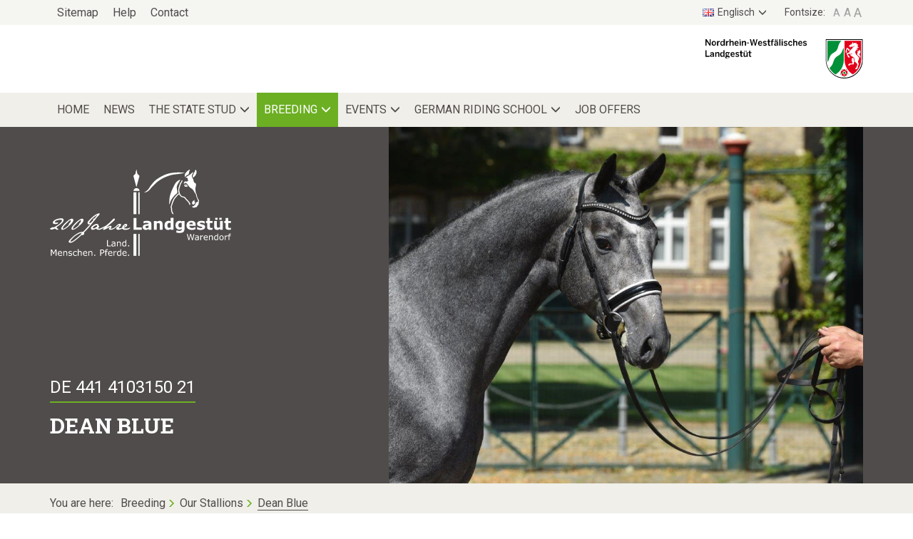

--- FILE ---
content_type: text/html; charset=utf-8
request_url: https://www.landgestuet.nrw.de/en/breeding/our-stallions/hengst/dean-blue/
body_size: 30136
content:
<!DOCTYPE html><!--[if lt IE 7]><html lang="de" class="no-js lt-ie9 lt-ie8 lt-ie7"><![endif]--><!--[if IE 7]><html lang="de" class="no-js lt-ie9 lt-ie8"><![endif]--><!--[if IE 8]><html lang="de" class="no-js lt-ie9"><![endif]--><!--[if gt IE 8]><!--><html lang="de" class="no-js"><!--<![endif]--><head><meta charset="utf-8"><!-- This website is powered by TYPO3 - inspiring people to share! TYPO3 is a free open source Content Management Framework initially created by Kasper Skaarhoj and licensed under GNU/GPL. TYPO3 is copyright 1998-2019 of Kasper Skaarhoj. Extensions are copyright of their respective owners. Information and contribution at https://typo3.org/ --><link rel="shortcut icon" href="/fileadmin/Resources/Public/Images/Favicons/favicon.ico" type="image/x-icon"><meta name="generator" content="TYPO3 CMS"><meta name="viewport" content="width=device-width, initial-scale=1"><meta name="robots" content="index,follow"><meta name="google" content="notranslate"><meta name="apple-mobile-web-app-capable" content="no"><meta http-equiv="X-UA-Compatible" content="IE=edge"><meta property="og:title" content="Hengst"><meta property="og:site_name" content="Landgestüt Warendorf NRW"><link rel="stylesheet" type="text/css" href="/fileadmin/Resources/Public/Css/styles.min.1767615808.css" media="all"><script src="/fileadmin/Resources/Public/JavaScript/Vendor/modernizr.3.3.1-custom.min.1724752261.js" type="text/javascript" async="async"></script><title>Dean Blue&nbsp;-&nbsp;Hengst&nbsp;-&nbsp;Landgestüt Warendorf NRW</title><link href="https://fonts.googleapis.com/css?family=Roboto+Slab:700|Roboto:400,700" rel="stylesheet"><link rel="apple-touch-icon" sizes="180x180" href="/fileadmin/Resources/Public/Images/Favicons/apple-touch-icon.png"><link rel="icon" type="image/png" sizes="32x32" href="/fileadmin/Resources/Public/Images/Favicons/favicon-32x32.png"><link rel="icon" type="image/png" sizes="16x16" href="/fileadmin/Resources/Public/Images/Favicons/favicon-16x16.png"><link rel="manifest" href="/fileadmin/Resources/Public/Images/Favicons/manifest.json"><link rel="mask-icon" href="/fileadmin/Resources/Public/Images/Favicons/safari-pinned-tab.svg" color="#6caf23"><link rel="shortcut icon" href="/fileadmin/Resources/Public/Images/Favicons/favicon.ico"><meta name="apple-mobile-web-app-title" content="Landgest&uuml;t Warendorf"><meta name="application-name" content="Landgest&uuml;t Warendorf"><meta name="msapplication-config" content="/fileadmin/Resources/Public/Images/Favicons/browserconfig.xml"><meta name="theme-color" content="#ffffff"><!-- VhsAssetsDependenciesLoaded colorbox,colorbox-inlinejs,stationMapJS,0002eff70b9247cb9b7d342fa8d0fad1 -->

</head><body data-navbar-type="top" class="page-111"><a href="#main-content" class="sr-only" id="top">Skip to main content</a><nav id="nav"><div class="navbar navbar-top navbar-default"><div class="navbar-container navbar-container-top"><div class="container"><ul class="nav nav-top"><li><a href="/en/sitemap/" title="Sitemap" accesskey="1">Sitemap</a></li><li><a href="/en/help/" title="Help" accesskey="2">Help</a></li><li><a href="/en/contact/" title="Contact" accesskey="3">Contact</a></li></ul><div class="pull-right"><ul class="nav nav-lang"><li class="active dropdown"><a href="#" class="dropdown-toggle" data-toggle="dropdown" role="button" aria-haspopup="true" aria-expanded="false"><img src="/fileadmin/Resources/Public/Images/language-flags/GB.png" alt="Englisch">Englisch</a><ul class="dropdown-menu"><li><a href="/zucht/unsere-hengste/hengst/dean-blue/" title="German"><img src="/fileadmin/Resources/Public/Images/language-flags/DE.png" alt="German">German</a></li></ul></li></ul><div class="fontsize-switch hidden-xs"><span class="fontsize-switch-label">Fontsize:</span><ul class="fontsize-switch-list"><li><a class="font-size-normal-button" data-font-size-value="regular" href="#">A</a></li><li><a class="font-size-medium-button" data-font-size-value="medium" href="#">A</a></li><li><a class="font-size-large-button" data-font-size-value="large" href="#">A</a></li></ul></div></div></div></div><div class="navbar-container navbar-container-header"><div class="container"><div class="navbar-header"><button type="button" class="navbar-toggle" data-toggle="collapse" data-target=".navbar-collapse"><span class="sr-only">Menu</span><span class="icon-bar"></span><span class="icon-bar"></span><span class="icon-bar"></span></button><a class="navbar-brand" href="https://www.landgestuet.nrw.de/"><img src="/fileadmin/Resources/Public/Images/logo-nrw.svg" alt="TYPO3 Website"/><h6 class="sr-only">TYPO3 Website</h6></a></div></div></div><div class="container"><div class="navbar-collapse collapse"><ul class="nav navbar-nav navbar-left"><li><a title="Home" accesskey="0" href="/en/">Home</a></li><li class="navbar-nav-item"><a href="/en/news/" title="News" accesskey="n">News</a></li><li class="navbar-nav-item"><a href="#" class="dropdown-toggle" data-toggle="dropdown" role="button" aria-haspopup="true" aria-expanded="false" accesskey="t">The State Stud</a><div class="dropdown-menu"><ul class="dropdown-menu-list"><li class="dropdown-menu-list-item"><a href="/en/the-state-stud/our-team/" title="Our Team">Our Team</a></li><li class="dropdown-menu-list-item"><a href="/en/the-state-stud/history/" title="History">History</a></li><li class="dropdown-menu-list-item"><a href="/en/the-state-stud/duties/" title="Duties">Duties</a></li><li class="dropdown-menu-list-item"><a href="/en/the-state-stud/oeffentliches-auftragswesen-kopie-1/" title="Organisation">Organisation</a></li><li class="dropdown-menu-list-item"><a href="/en/the-state-stud/education/" title="Education">Education</a></li><li class="dropdown-menu-list-item"><a href="/en/the-state-stud/sightseeings/" title="Sightseeings">Sightseeings</a></li><li class="dropdown-menu-list-item"><a href="/en/the-state-stud/oeffentliches-auftragswesen/" title="Öffentliches Auftragswesen">Öffentliches Auftragswesen</a></li><li class="dropdown-menu-list-item"><a href="/en/the-state-stud/german-state-studs/" title="German State Studs">German State Studs</a></li><li class="dropdown-menu-list-item"><a href="/en/the-state-stud/weddings/" title="Weddings">Weddings</a></li></ul></div></li><li class="navbar-nav-item active static"><a href="#" class="dropdown-toggle" data-toggle="dropdown" role="button" aria-haspopup="true" aria-expanded="false" accesskey="b">Breeding</a><div class="dropdown-menu mega-menu"><ul class="dropdown-menu-list"><li class="dropdown-menu-list-section current"><a class="dropdown-toggle visible-xs visible-xs" role="button" data-toggle="collapse" href="#collapse-82" aria-expanded="false" aria-controls="collapse-82"><span class="dropdown-menu-label">Stallions</span></a><ul class="dropdown-submenu-list collapse" id="collapse-82"><li class="dropdown-submenu-list-item hidden-xs"><span class="dropdown-menu-label">Stallions</span></li><li class="dropdown-submenu-list-item "><a href="/en/breeding/our-stallions/" title="Stallions">Our Stallions</a></li><li class="dropdown-submenu-list-item "><a href="/en/breeding/new-additions/" title="Stallions">New additions</a></li><li class="dropdown-submenu-list-item "><a href="/en/breeding/kooperationshengste/" title="Stallions">Kooperationshengste</a></li><li class="dropdown-submenu-list-item "><a href="/en/breeding/breeding-stations/" title="Stallions">Breeding stations</a></li><li class="dropdown-submenu-list-item "><a href="/en/breeding/stallion-catalogue/" title="Stallions">Stallion Catalogue</a></li><li class="dropdown-submenu-list-item "><a href="/en/breeding/stallion-performance-tests/" title="Stallions">Stallion performance tests</a></li><li class="dropdown-submenu-list-item "><a href="/en/breeding/offsprings/" title="Stallions">Offsprings</a></li></ul></li><li class="dropdown-menu-list-section"><a class="dropdown-toggle visible-xs visible-xs" role="button" data-toggle="collapse" href="#collapse-83" aria-expanded="false" aria-controls="collapse-83"><span class="dropdown-menu-label">Insemination</span></a><ul class="dropdown-submenu-list collapse" id="collapse-83"><li class="dropdown-submenu-list-item hidden-xs"><span class="dropdown-menu-label">Insemination</span></li><li class="dropdown-submenu-list-item "><a href="/en/breeding/terms-and-conditions/" title="Insemination">Terms and Conditions</a></li><li class="dropdown-submenu-list-item "><a href="/en/breeding/live-cover/" title="Insemination">Live Cover</a></li><li class="dropdown-submenu-list-item "><a href="/en/breeding/frozen-semen/" title="Insemination">Frozen semen</a></li><li class="dropdown-submenu-list-item "><a href="/en/breeding/information-pssm1/" title="Insemination">Information PSSM1</a></li></ul></li><li class="dropdown-menu-list-section"><a class="dropdown-toggle visible-xs visible-xs" role="button" data-toggle="collapse" href="#collapse-85" aria-expanded="false" aria-controls="collapse-85"><span class="dropdown-menu-label">Service</span></a><ul class="dropdown-submenu-list collapse" id="collapse-85"><li class="dropdown-submenu-list-item hidden-xs"><span class="dropdown-menu-label">Service</span></li><li class="dropdown-submenu-list-item "><a href="/en/breeding/history/" title="Service">History</a></li><li class="dropdown-submenu-list-item "><a href="/en/breeding/our-service/" title="Service">Our service</a></li><li class="dropdown-submenu-list-item "><a href="/en/breeding/verkaufsfohlen-2020-kopie-1/" title="Service">Verkaufspferde</a></li><li class="dropdown-submenu-list-item "><a href="/en/breeding/stallions-in-training/" title="Service">Stallions in Training</a></li><li class="dropdown-submenu-list-item "><a href="/en/breeding/seminars/" title="Service">Seminars</a></li><li class="dropdown-submenu-list-item "><a href="/en/breeding/downloads/" title="Service">Downloads</a></li><li class="dropdown-submenu-list-item "><a href="/en/breeding/international/" title="Service">International</a></li></ul></li></ul></div></li><li class="navbar-nav-item"><a href="#" class="dropdown-toggle" data-toggle="dropdown" role="button" aria-haspopup="true" aria-expanded="false" accesskey="e">Events</a><div class="dropdown-menu"><ul class="dropdown-menu-list"><li class="dropdown-menu-list-item"><a href="/en/events/stallion-presentations/" title="Stallion Presentations">Stallion Presentations</a></li><li class="dropdown-menu-list-item"><a href="/en/events/stallion-presentations/" title="Stallion Presentations">Stallion Presentations</a></li><li class="dropdown-menu-list-item"><a href="/en/events/stallion-parades/" title="Stallion Parades">Stallion Parades</a></li><li class="dropdown-menu-list-item"><a href="/en/events/symphony-of-the-stallions/" title="Symphony of the Stallions">Symphony of the Stallions</a></li><li class="dropdown-menu-list-item"><a href="/en/events/garden-festival/" title="Garden Festival">Garden Festival</a></li><li class="dropdown-menu-list-item"><a href="/en/events/warendorfer-fruehlingslichter/" title="Warendorfer Frühlingslichter">Warendorfer Frühlingslichter</a></li></ul></div></li><li class="navbar-nav-item"><a href="#" class="dropdown-toggle" data-toggle="dropdown" role="button" aria-haspopup="true" aria-expanded="false" accesskey="g">German Riding School</a><div class="dropdown-menu"><ul class="dropdown-menu-list"><li class="dropdown-menu-list-item"><a href="/en/german-riding-school/duties/" title="Duties">Duties</a></li><li class="dropdown-menu-list-item"><a href="/en/german-riding-school/our-team/" title="Our Team">Our Team</a></li></ul></div></li><li class="navbar-nav-item"><a href="/en/job-offers/" title="Job Offers" accesskey="j">Job Offers</a></li></ul></div></div></div></nav><div class="content"><div id="c1404" class="frame frame-default frame-type-list frame-layout-0"><div class="lnw-horses"><div class="cc-pageheader cc-pageheader-default cc-pageheader-fixedheight horse-pageheader"><div class="cc-pageheader-image" style="background-image: url('/fileadmin/Medien/Platzhalter/2560x500.png');"></div><div class="cc-pageheader-content"><div class="container"><div class="cc-pageheader-caption"><div class="cc-pageheader-caption-inner"><header class="content-header horse-header"><h1 class="horse-name">Dean Blue</h1><h2 class="horse-id"><span>DE 441 4103150 21</span></h2></header></div></div><div class="horse-pageheader-image-wrap"><img class="horse-pageheader-image" alt="Dean Blue" src="/fileadmin/Hengste/Dean_Blue/Dean_Blue_26.06.2024_c_NRW_Landgestuet_Frerich__80__Kopie.jpg" width="1024" height="740"/></div></div></div></div><div class="wrapper wrapper-breadcrumb"><div class="container"><span class="breadcrumb-description">You are here:</span><ul class="breadcrumb"><li class="active">Breeding</li><li class="active"><a href="/en/breeding/our-stallions/">Our Stallions</a></li><li class="current">Dean Blue</li></ul></div></div><div role="main" id="main-content"><div class="container"><article class="horse-detail"><div class="row"><div class="col-md-7"><header class="content-header horse-header"><h2 class="horse-name">Dean Blue</h2><h3 class="horse-ancestry"><span>from Durantos RR &ndash; Cornet Obolensky - Roncalli xx - Renaldo</span></h3></header></div><div class="col-md-4 col-md-offset-1 col-sm-12 col-sm-offset-0"><div class="well well-normal well-primary cc-well cc-well-normal cc-well-inverse"><div class="well-inner"><p>Aktionshengst</p></div></div></div></div><div class="row"><div class="col-md-7"><div id="pagination-horse-images" class="anchor"></div><section class="horse-images"><div class="horse-gallery ce-gallery" data-ce-columns="3"><div class="ce-column"><a href="/fileadmin/Hengste/Dean_Blue/Dean_Blue_26.06.2024_c_NRW_Landgestuet_Frerich__80__Kopie.jpg" rel="gallery" title="" class="ce-gallery-link"><img class="horse-image" alt="Dean Blue" src="/fileadmin/_processed_/7/9/csm_Dean_Blue_26.06.2024_c_NRW_Landgestuet_Frerich__80__Kopie_71608b1f5b.jpg" width="767" height="554"/></a></div><div class="ce-column"><a href="/fileadmin/Hengste/Dean_Blue/Dean_Blue_Offenes_Training_der_Springhengste__Dean_Blue__04.05.2024_c_NRW_Landgestuet_Frerich__4_.jpg" rel="gallery" title="" class="ce-gallery-link"><img class="horse-image" alt="Dean Blue" src="/fileadmin/_processed_/4/e/csm_Dean_Blue_Offenes_Training_der_Springhengste__Dean_Blue__04.05.2024_c_NRW_Landgestuet_Frerich__4__99101c63c4.jpg" width="767" height="554"/></a></div><div class="ce-column"><a href="/fileadmin/Hengste/Dean_Blue/Dean_Blue_26.06.2024_c_NRW_Landgestuet_Frerich__270__Kopie.jpg" rel="gallery" title="" class="ce-gallery-link"><img class="horse-image" alt="Dean Blue" src="/fileadmin/_processed_/d/c/csm_Dean_Blue_26.06.2024_c_NRW_Landgestuet_Frerich__270__Kopie_c001cdd5d1.jpg" width="767" height="554"/></a></div><div class="ce-column"><a href="/fileadmin/Hengste/Dean_Blue/Dean_Blue_07.12.2023__c_NRW_Landgestuet_Frerich__10__Kopie.jpg" rel="gallery" title="" class="ce-gallery-link"><img class="horse-image" alt="Dean Blue" src="/fileadmin/_processed_/b/7/csm_Dean_Blue_07.12.2023__c_NRW_Landgestuet_Frerich__10__Kopie_3615a51632.jpg" width="767" height="554"/></a></div><div class="ce-column"><a href="/fileadmin/Hengste/Dean_Blue/Dean_Blue_Koerung_MS_Handorf_05.12.2023_Springhengste_c_Georg_Frerich__96_.jpg" rel="gallery" title="" class="ce-gallery-link"><img class="horse-image" alt="Dean Blue" src="/fileadmin/_processed_/d/b/csm_Dean_Blue_Koerung_MS_Handorf_05.12.2023_Springhengste_c_Georg_Frerich__96__6d91b5de05.jpg" width="767" height="506"/></a></div></div></section><section class="horse-videos"><div class="row"><div class="col-sm-6"><figure class="video" id="video-0"><div class="video-embed"><iframe width="560" height="315" src="https://www.youtube.com/embed/OD1NlTNdZxE?rel=0&amp;showinfo=0" frameborder="0" gesture="media" allow="encrypted-media" allowfullscreen></iframe></div></figure></div><div class="col-sm-6"><figure class="video" id="video-1"><div class="video-embed"><iframe width="560" height="315" src="https://www.youtube.com/embed/2zOUmkBpi4A?rel=0&amp;showinfo=0" frameborder="0" gesture="media" allow="encrypted-media" allowfullscreen></iframe></div></figure></div></div></section></div><div class="col-md-4 col-md-offset-1 col-sm-12 col-sm-offset-0"><div class="well well-normal well-default"><div class="well-inner"><div class="badge-wrap"><span class="badge badge-b" title="Frischbesamung"></span><span class="badge badge-tg" title="Tiefgefriersperma"></span><a class="btn btn-sm btn-block btn-tertiary" title="Samenbestellformular" href="/en/samenbestellung/">Samenbestellformular</a></div><dl class="horse-facts"><dt>Breeder:</dt><dd>Klaus Rietmann, Coesfeld</dd><dt>Aufzüchter:</dt><dd>BG Beckmann u. Zurich, Wettringen</dd><dt>Race:</dt><dd>Westfälisches Reitpferd</dd><dt>Color:</dt><dd>Schimmel</dd><dt>Year of birth:</dt><dd>2021</dd><dt>Size:</dt><dd>166 cm</dd><dt>Accredited for:</dt><dd><ul class="list"><li>Westfalen</li><li>Hannover</li><li>OS</li></ul></dd></dl></div></div></div></div></article></div></div><div class="wrapper wrapper-style-3 wrapper-layout-2 wrapper-prices"><div class="container"><header class="content-header horse-header"><h2>Stud Fee</h2></header><div class="horse-prices-wrap"><div class="row"><div class="col-lg-6 col-md-6"><table class="table table-bordered horse-prices tg-b"><thead><tr><th class="text-center" colspan="2">Freshsemen</th></tr></thead><tbody><tr><th>Basic fee / Stud Fee</th><td class="text-right"> 300 € </td></tr><tr><th>Gestation fee</th><td class="text-right">300 €</td></tr></tbody></table><table class="table table-bordered horse-prices tg-tg"><tbody><tr><th>Insemination</th><td class="text-right"> 320 € </td></tr></tbody></table></div><div class="col-lg-5 col-lg-offset-1 col-md-6 col-md-offset-0"></div></div></div></div></div><div class="wrapper wrapper-style-3 wrapper-layout-2 wrapper-pedigree"><div class="container"><header class="content-header horse-header"><h2>Pedigree</h2></header><div class="horse-pedigree-wrap"><table class="table horse-pedigree"><tbody><tr><td rowspan="8" align="center" valign="middle" class="border-none"><span class="horse-pedigree-name">Dean Blue</span><span class="horse-pedigree-ln">DE 441 4103150 21</span></td><td rowspan="4" align="center" valign="middle"><strong><span class="horse-pedigree-name">Durantos RR</span></strong><strong><span class="horse-pedigree-ln">NLD003201706745</span></strong></td><td rowspan="2" align="center" valign="middle"><span class="horse-pedigree-name">Durango VDL</span><span class="horse-pedigree-ln">NLD003200804535</span></td><td align="center" valign="middle"><span class="horse-pedigree-name">Zirocco Blue</span><span class="horse-pedigree-ln">FRA00104375748B</span></td></tr><tr><td align="center" valign="middle"><span class="horse-pedigree-name">Narona</span><span class="horse-pedigree-ln">NLD003199508353</span></td></tr><tr><td rowspan="2" align="center" valign="middle"><span class="horse-pedigree-name">Chanel</span><span class="horse-pedigree-ln">NLD003200710858</span></td><td align="center" valign="middle"><span class="horse-pedigree-name">Cantos</span><span class="horse-pedigree-ln">DE 304 0483617 96</span></td></tr><tr><td align="center" valign="middle"><span class="horse-pedigree-name">Veraniek Z</span><span class="horse-pedigree-ln">NLD003200206521</span></td></tr><tr><td rowspan="4" align="center" valign="middle" class="border-none"><span class="horse-pedigree-name">LS-S Chita Callando</span><span class="horse-pedigree-ln">DE 441 4110149 06</span></td><td rowspan="2" align="center" valign="middle"><strong><span class="horse-pedigree-name">Cornet Obolensky</span></strong><strong><span class="horse-pedigree-ln">BEL002W00184083</span></strong></td><td align="center" valign="middle"><span class="horse-pedigree-name">Clinton</span><span class="horse-pedigree-ln">DE 321 2102360 93</span></td></tr><tr><td align="center" valign="middle"><span class="horse-pedigree-name">Rabanna v. Costersveld</span><span class="horse-pedigree-ln">DE 304 0444908 94</span></td></tr><tr><td rowspan="2" align="center" valign="middle" class="border-none"><span class="horse-pedigree-name">Rabanne</span><span class="horse-pedigree-ln">DE 341 4102886 94</span></td><td align="center" valign="middle"><strong><span class="horse-pedigree-name">Roncalli xx</span></strong><strong><span class="horse-pedigree-ln">DE 306 0601392 78</span></strong></td></tr><tr><td align="center" valign="middle" class="border-none"><span class="horse-pedigree-name">Resumee</span><span class="horse-pedigree-ln">DE 341 4100281 72</span></td></tr></tbody></table></div></div></div><div class="wrapper wrapper-style-1 wrapper-layout-2"><div class="container"><p>Mit<strong> DEAN BLUE</strong> bereichert der 2. Reservesieger der Westfälischen Hauptkörung 2023 das Springstlot des NRW Landgestütes. Der typvolle, harmonisch konstruierte und auf korrektem Fundament stehende Schimmelhengst begeisterte auf dem Körplatz in Münster-Handorf durch seine Bewegungsgüte und die exzellente Manier am Sprung. In den Grundgangarten überzeugte er im Trab durch einen kraftvollen Antritt und der lockeren, bergaufgetragenen Trabmechanik sowie in der Galoppade mit einem stets unter den Schwerpunkt fußenden Hinterbein. Auch der Schritt ist stets geregelt, ergiebig und fleißig schreitend. Am Sprung überzeugte<strong> DEAN BLUE </strong>neben der vortrefflichen Manier mit einem kraftvollen Abdruck und einem reaktionsschnellen Vorderbein sowie Intelligenz. Dabei ist er stets aufmerksam, mit viel Vorsicht und überragendem Vermögen ausgestattet. In der Saison 2024 absolvierte <strong>DEAN BLUE</strong> seinen 50-Tage Test Schwerpunkt Springen mit souveränen Leistungen. In der Turniersaison 2025 sammelte <strong>DEAN BLUE</strong> mit seinem Reiter Reto Weishaupt erste Platzierungen in Springpferdeprüfungen der Klasse A und wird anlässlich der Westfalenwoche Vizewestfalenchampion der vierjährigen Springpferde.</p><p>Vater Durantos RR v. Durango VDL entstammt der wohlbekannten und leistungserprobten Hengstdynastie des Mr. Blue. Bereits Durantos RR verließ den westfälischen Körplatz seiner Zeit als 2. Reservesieger und kann aus seinem ersten Jahrgang mit<strong> DEAN BLUE&nbsp;</strong>einen bedeutenden gekörten Sohn stellen. Seine Mutter, die Leistungsstute Springen Chita Callando, kann selbst Erfolge in Springprüfungen bis 1.40 m aufweisen. Mit Muttervater Cornet Obolensky, einem Sportler der Extraklasse und einem der bedeutendsten Springpferdevererber weltweit, vereint das Pedigree von<strong> DEAN BLUE </strong>bestes internationales Springblut. Über den Vollblüter Roncalli xx führt der Mutterstamm über den ehemaligen Warendorfer Landbeschäler Renaldo und Abendwind auf eine leistungserprobte Stutenfamilie zurück, die generationsübergreifend zahlreiche sporterfolgreiche Nachkommen bis zur höchsten Klasse brachte und im Hause Rietmann in Coesfeld gepflegt wird.</p><p>&nbsp;</p><p>&nbsp;</p></div></div><div class="wrapper wrapper-style-1 wrapper-layout-2"><div class="container"><header class="content-header horse-header"><h2> Contact </h2><h3><span>Our Service</span></h3></header><section class="horse-contact"><div class="row"><div class="col-lg-6 col-md-8"><div class="row"><div class="col-sm-6"><img class="img-responsive" alt="Besamungsstationen und Deckstelle Warendorf" src="/fileadmin/_processed_/c/6/csm_Team_Besamungsservice__Warendorf_13.01.2025_c_NRW_Landgestuet_Frerich__20__Kopie_fa96a135d2.jpg" width="767" height="575"/></div><div class="col-sm-6"><address><strong><span class="horse-contact-dstLeit">Rudolf Brocks/Matthias Fuest/Falk Pieles/Johanne Benseler/Ludger Niemerg/André Scheibe</span></strong><br><span class="horse-contact-staName">Besamungsstationen und Deckstelle Warendorf</span><br><span class="horse-contact-str">Landgestüt/Sassenberger Str.11</span><br><span class="horse-contact-plz">48231 </span><span class="horse-contact-ort">Warendorf</span><ul class="horse-contact-nav"><li><span class="horse-contact-faxDst">02581 6369 51</span></li><li><a class="horse-contact-dstBes" title="Send Email" href="mailto:hengststation-waf@landgestuet.nrw.de">Send Email</a></li></ul></address></div></div></div><div class="col-lg-5 col-lg-offset-1 col-md-4 col-md-offset-0"><address><strong>Phone</strong><br><span class="horse-contact-tel">02581 6369 26</span><br><span class="horse-contact-tel">02581 6369 27</span><br></address><address><strong>Mobile</strong><br><span class="horse-contact-handy">0172 2906158 Falk Pieles Außendienst</span><br></address></div></div></section></div></div> ( <div class="horse-map"><div id="station-map" style="height: 500px;"></div><div class="container horse-map-link-wrap"><a class="btn btn-default horse-map-link" href="/en/breeding/breeding-stations/">All stations</a></div></div></div></div></div><footer id="footer"><div class="container"><div class="row"><div class="col-md-6"><h5>Contact</h5><div class="row"><div class="col-sm-6"><p class="text-company"><span class="text-company-name"><strong>Nordrhein-Westfälisches Landgestüt</strong></span><br /><span class="text-company-address">Sassenberger Straße 11<br />48231 Warendorf</span></p></div><div class="col-sm-6"><ul class="nav-company-contact"><li class="company-phone">+49 (0)2581 63690</li><li class="company-fax">+49 (0)2581 636950</li><li class="company-email"><a href="mailto:info@landgestuet.nrw.de">info@landgestuet.nrw.de</a></li></ul></div></div></div><div class="col-sm-6 col-md-3"><h5>Links</h5><ul hidden="TRUE"><li><a href="/en/sitemap/" title="Sitemap">Sitemap</a></li><li><a href="/en/help/" title="Help">Help</a></li><li><a href="/en/contact/" title="Contact">Contact</a></li></ul><ul class="nav-bottom"><li><a href="/en/privacy/" title="Privacy" accesskey="4">Privacy</a></li><li><a href="/en/imprint/" title="Imprint" accesskey="5">Imprint</a></li></ul></div><div class="col-sm-6 col-md-3"><h5 class="hidden-xs">Social</h5><ul class="nav nav-company-social"><li class="company-facebook"><a title="Facebook" target="_blank" href="https://de-de.facebook.com/Landgestuet/"><span class="sr-only">Facebook</span></a></li><li class="company-twitter"><a title="Twitter" target="_blank" href="https://twitter.com/NRW_Landgestuet"><span class="sr-only">Twitter</span></a></li><li class="company-youtube"><a title="YouTube" target="_blank" href="https://www.youtube.com/user/Landgestuet"><span class="sr-only">YouTube</span></a></li><li class="company-instagram"><a title="Instagram" target="_blank" href="https://www.instagram.com/landgestuet_warendorf/"><span class="sr-only">Instagram</span></a></li></ul></div></div></div></footer><script src="/fileadmin/Resources/Public/JavaScript/main.min.1766046042.js"></script><script type="text/javascript" src="/typo3temp/vhs-assets-colorbox.1768202058.js"></script>
<script type="text/javascript">
            $(document).ready(function() {
            $('.ce-gallery-link').colorbox({
            close: '<span class="flex-close">x</span>',
            scrolling: true,
            slideshow: true,
            slideshowAuto: false,
            fixed: true,
            maxWidth: '90%',
            maxHeight: '90%',
            rel: $(this).attr('rel'),
            speed: 1200,
            previous: '<span class="flex-prev"><span class="glyphicon glyphicon-menu-left" aria-hidden="true"></span></span>',
            next: '<span class="flex-next"><span class="glyphicon glyphicon-menu-right" aria-hidden="true"></span></span>'
            });
            });
            $(document).on('cbox_open', function() {
            $('body').css({ overflow: 'hidden' });
            }).on('cbox_closed', function() {
            $('body').css({ overflow: '' });
            })
        </script>
<script type="text/javascript">
    function initMap() {

			var extPath = '/{v:extension.path.siteRelative()}',
					lat = {station.latitude},
					lng = {station.longitude};

    	var position = {
		    lat: lat,
		    lng: lng
		  };

			var map = new google.maps.Map(document.getElementById('station-map'), {
	      zoom: 11,
	      center: position,
	      draggable: false,
	      scrollwheel: false,
	      disableDefaultUI: true,
	      styles: [{"featureType":"water","elementType":"geometry","stylers":[{"color":"#e9e9e9"},{"lightness":17}]},{"featureType":"landscape","elementType":"geometry","stylers":[{"color":"#f5f5f5"},{"lightness":20}]},{"featureType":"road.highway","elementType":"geometry.fill","stylers":[{"color":"#ffffff"},{"lightness":17}]},{"featureType":"road.highway","elementType":"geometry.stroke","stylers":[{"color":"#ffffff"},{"lightness":29},{"weight":0.2}]},{"featureType":"road.arterial","elementType":"geometry","stylers":[{"color":"#ffffff"},{"lightness":18}]},{"featureType":"road.local","elementType":"geometry","stylers":[{"color":"#ffffff"},{"lightness":16}]},{"featureType":"poi","elementType":"geometry","stylers":[{"color":"#f5f5f5"},{"lightness":21}]},{"featureType":"poi.park","elementType":"geometry","stylers":[{"color":"#dedede"},{"lightness":21}]},{"elementType":"labels.text.stroke","stylers":[{"visibility":"on"},{"color":"#ffffff"},{"lightness":16}]},{"elementType":"labels.text.fill","stylers":[{"saturation":36},{"color":"#333333"},{"lightness":40}]},{"elementType":"labels.icon","stylers":[{"visibility":"off"}]},{"featureType":"transit","elementType":"geometry","stylers":[{"color":"#f2f2f2"},{"lightness":19}]},{"featureType":"administrative","elementType":"geometry.fill","stylers":[{"color":"#fefefe"},{"lightness":20}]},{"featureType":"administrative","elementType":"geometry.stroke","stylers":[{"color":"#fefefe"},{"lightness":17},{"weight":1.2}]}]
	    });

			var marker = new google.maps.Marker({
		    position: position,
		    icon: extPath + 'Resources/Public/Images/map-marker.png',
		    map: map
		  });

	    google.maps.event.addDomListener(window, 'resize', function() {
        map.setCenter(position);
    	});
		}
	</script>
<script type="text/javascript" src="//maps.googleapis.com/maps/api/js?callback=initMap&amp;key=AIzaSyD7r_pzKR6WO0vZfh3PFDC2mj2Th0hSoq8"></script>
</body></html>
<!-- cached statically on: 14-01-26 00:46 -->
<!-- expires on: 15-01-26 00:46 -->

--- FILE ---
content_type: text/css; charset=utf-8
request_url: https://www.landgestuet.nrw.de/fileadmin/Resources/Public/Css/styles.min.1767615808.css
body_size: 35875
content:
@media (min-width:1200px){.auto-clear .col-lg-1:nth-child(12n+1){clear:left}.auto-clear .col-lg-2:nth-child(6n+1){clear:left}.auto-clear .col-lg-3:nth-child(4n+1){clear:left}.auto-clear .col-lg-4:nth-child(3n+1){clear:left}.auto-clear .col-lg-6:nth-child(odd){clear:left}}@media (min-width:992px) and (max-width:1199px){.auto-clear .col-md-1:nth-child(12n+1){clear:left}.auto-clear .col-md-2:nth-child(6n+1){clear:left}.auto-clear .col-md-3:nth-child(4n+1){clear:left}.auto-clear .col-md-4:nth-child(3n+1){clear:left}.auto-clear .col-md-6:nth-child(odd){clear:left}}@media (min-width:768px) and (max-width:991px){.auto-clear .col-sm-1:nth-child(12n+1){clear:left}.auto-clear .col-sm-2:nth-child(6n+1){clear:left}.auto-clear .col-sm-3:nth-child(4n+1){clear:left}.auto-clear .col-sm-4:nth-child(3n+1){clear:left}.auto-clear .col-sm-6:nth-child(odd){clear:left}}@media (max-width:767px){.auto-clear .col-xs-1:nth-child(12n+1){clear:left}.auto-clear .col-xs-2:nth-child(6n+1){clear:left}.auto-clear .col-xs-3:nth-child(4n+1){clear:left}.auto-clear .col-xs-4:nth-child(3n+1){clear:left}.auto-clear .col-xs-6:nth-child(odd){clear:left}}@media (min-width:1200px){.row-eq-height{display:-webkit-flex;display:-ms-flexbox;display:-ms-flex;display:flex}}.fill{min-height:100%;height:100%}.btn-group-vertical>.btn-group,.btn-toolbar,.clearfix,.container,.container-fluid,.dl-horizontal dd,.form-horizontal .form-group,.nav,.navbar,.navbar-collapse,.navbar-header,.no-csscolumns .ce-gallery[data-ce-columns="1"],.no-csscolumns .ce-gallery[data-ce-columns="2"],.no-csscolumns .ce-gallery[data-ce-columns="3"],.no-csscolumns .ce-gallery[data-ce-columns="4"],.no-csscolumns .ce-gallery[data-ce-columns="5"],.no-csscolumns .ce-gallery[data-ce-columns="6"],.no-csscolumns .ce-gallery[data-ce-columns="7"],.no-csscolumns .ce-gallery[data-ce-columns="8"],.row{zoom:1}.btn-group-vertical>.btn-group:after,.btn-group-vertical>.btn-group:before,.btn-toolbar:after,.btn-toolbar:before,.clearfix:after,.clearfix:before,.container-fluid:after,.container-fluid:before,.container:after,.container:before,.dl-horizontal dd:after,.dl-horizontal dd:before,.form-horizontal .form-group:after,.form-horizontal .form-group:before,.nav:after,.nav:before,.navbar-collapse:after,.navbar-collapse:before,.navbar-header:after,.navbar-header:before,.navbar:after,.navbar:before,.no-csscolumns .ce-gallery[data-ce-columns="1"]:after,.no-csscolumns .ce-gallery[data-ce-columns="1"]:before,.no-csscolumns .ce-gallery[data-ce-columns="2"]:after,.no-csscolumns .ce-gallery[data-ce-columns="2"]:before,.no-csscolumns .ce-gallery[data-ce-columns="3"]:after,.no-csscolumns .ce-gallery[data-ce-columns="3"]:before,.no-csscolumns .ce-gallery[data-ce-columns="4"]:after,.no-csscolumns .ce-gallery[data-ce-columns="4"]:before,.no-csscolumns .ce-gallery[data-ce-columns="5"]:after,.no-csscolumns .ce-gallery[data-ce-columns="5"]:before,.no-csscolumns .ce-gallery[data-ce-columns="6"]:after,.no-csscolumns .ce-gallery[data-ce-columns="6"]:before,.no-csscolumns .ce-gallery[data-ce-columns="7"]:after,.no-csscolumns .ce-gallery[data-ce-columns="7"]:before,.no-csscolumns .ce-gallery[data-ce-columns="8"]:after,.no-csscolumns .ce-gallery[data-ce-columns="8"]:before,.row:after,.row:before{content:"";display:table}.btn-group-vertical>.btn-group:after,.btn-toolbar:after,.clearfix:after,.container-fluid:after,.container:after,.dl-horizontal dd:after,.form-horizontal .form-group:after,.nav:after,.navbar-collapse:after,.navbar-header:after,.navbar:after,.no-csscolumns .ce-gallery[data-ce-columns="1"]:after,.no-csscolumns .ce-gallery[data-ce-columns="2"]:after,.no-csscolumns .ce-gallery[data-ce-columns="3"]:after,.no-csscolumns .ce-gallery[data-ce-columns="4"]:after,.no-csscolumns .ce-gallery[data-ce-columns="5"]:after,.no-csscolumns .ce-gallery[data-ce-columns="6"]:after,.no-csscolumns .ce-gallery[data-ce-columns="7"]:after,.no-csscolumns .ce-gallery[data-ce-columns="8"]:after,.row:after{clear:both}/*! normalize.css v3.0.3 | MIT License | github.com/necolas/normalize.css */html{font-family:sans-serif;-ms-text-size-adjust:100%;-webkit-text-size-adjust:100%}body{margin:0}article,aside,details,figcaption,figure,footer,header,hgroup,main,menu,nav,section,summary{display:block}audio,canvas,progress,video{display:inline-block;vertical-align:baseline}audio:not([controls]){display:none;height:0}[hidden],template{display:none}a{background-color:transparent}a:active,a:hover{outline:0}abbr[title]{border-bottom:1px dotted}b,strong{font-weight:700}dfn{font-style:italic}h1{font-size:2em;margin:.67em 0}mark{background:#ff0;color:#000}small{font-size:80%}sub,sup{font-size:75%;line-height:0;position:relative;vertical-align:baseline}sup{top:-.5em}sub{bottom:-.25em}img{border:0}svg:not(:root){overflow:hidden}figure{margin:1em 40px}hr{box-sizing:content-box;height:0}pre{overflow:auto}code,kbd,pre,samp{font-family:monospace,monospace;font-size:1em}button,input,optgroup,select,textarea{color:inherit;font:inherit;margin:0}button{overflow:visible}button,select{text-transform:none}button,html input[type=button],input[type=reset],input[type=submit]{-webkit-appearance:button;cursor:pointer}button[disabled],html input[disabled]{cursor:default}button::-moz-focus-inner,input::-moz-focus-inner{border:0;padding:0}input{line-height:normal}input[type=checkbox],input[type=radio]{box-sizing:border-box;padding:0}input[type=number]::-webkit-inner-spin-button,input[type=number]::-webkit-outer-spin-button{height:auto}input[type=search]{-webkit-appearance:textfield;box-sizing:content-box}input[type=search]::-webkit-search-cancel-button,input[type=search]::-webkit-search-decoration{-webkit-appearance:none}fieldset{border:1px solid silver;margin:0 2px;padding:.35em .625em .75em}legend{border:0;padding:0}textarea{overflow:auto}optgroup{font-weight:700}table{border-collapse:collapse;border-spacing:0}td,th{padding:0}/*! Source: https://github.com/h5bp/html5-boilerplate/blob/master/src/css/main.css */@media print{*,:after,:before{background:0 0!important;color:#000!important;box-shadow:none!important;text-shadow:none!important}a,a:visited{text-decoration:underline}a[href]:after{content:" (" attr(href) ")"}abbr[title]:after{content:" (" attr(title) ")"}a[href^="#"]:after,a[href^="javascript:"]:after{content:""}blockquote,pre{border:1px solid #999;page-break-inside:avoid}thead{display:table-header-group}img,tr{page-break-inside:avoid}img{max-width:100%!important}h2,h3,p{orphans:3;widows:3}h2,h3{page-break-after:avoid}.navbar{display:none}.btn>.caret,.dropup>.btn>.caret{border-top-color:#000!important}.label{border:1px solid #000}.table{border-collapse:collapse!important}.table td,.table th{background-color:#fff!important}.table-bordered td,.table-bordered th{border:1px solid #ddd!important}}@font-face{font-family:'Glyphicons Halflings';src:url(../Fonts/glyphicons-halflings-regular.eot);src:url(../Fonts/glyphicons-halflings-regular.eot?#iefix) format('embedded-opentype'),url(../Fonts/glyphicons-halflings-regular.woff2) format('woff2'),url(../Fonts/glyphicons-halflings-regular.woff) format('woff'),url(../Fonts/glyphicons-halflings-regular.ttf) format('truetype'),url(../Fonts/glyphicons-halflings-regular.svg#glyphicons_halflingsregular) format('svg')}.glyphicon{position:relative;top:1px;display:inline-block;font-family:'Glyphicons Halflings';font-style:normal;font-weight:400;line-height:1;-webkit-font-smoothing:antialiased;-moz-osx-font-smoothing:grayscale}.glyphicon-asterisk:before{content:"\002a"}.glyphicon-plus:before{content:"\002b"}.glyphicon-eur:before,.glyphicon-euro:before{content:"\20ac"}.glyphicon-minus:before{content:"\2212"}.glyphicon-cloud:before{content:"\2601"}.glyphicon-envelope:before{content:"\2709"}.glyphicon-pencil:before{content:"\270f"}.glyphicon-glass:before{content:"\e001"}.glyphicon-music:before{content:"\e002"}.glyphicon-search:before{content:"\e003"}.glyphicon-heart:before{content:"\e005"}.glyphicon-star:before{content:"\e006"}.glyphicon-star-empty:before{content:"\e007"}.glyphicon-user:before{content:"\e008"}.glyphicon-film:before{content:"\e009"}.glyphicon-th-large:before{content:"\e010"}.glyphicon-th:before{content:"\e011"}.glyphicon-th-list:before{content:"\e012"}.glyphicon-ok:before{content:"\e013"}.glyphicon-remove:before{content:"\e014"}.glyphicon-zoom-in:before{content:"\e015"}.glyphicon-zoom-out:before{content:"\e016"}.glyphicon-off:before{content:"\e017"}.glyphicon-signal:before{content:"\e018"}.glyphicon-cog:before{content:"\e019"}.glyphicon-trash:before{content:"\e020"}.glyphicon-home:before{content:"\e021"}.glyphicon-file:before{content:"\e022"}.glyphicon-time:before{content:"\e023"}.glyphicon-road:before{content:"\e024"}.glyphicon-download-alt:before{content:"\e025"}.glyphicon-download:before{content:"\e026"}.glyphicon-upload:before{content:"\e027"}.glyphicon-inbox:before{content:"\e028"}.glyphicon-play-circle:before{content:"\e029"}.glyphicon-repeat:before{content:"\e030"}.glyphicon-refresh:before{content:"\e031"}.glyphicon-list-alt:before{content:"\e032"}.glyphicon-lock:before{content:"\e033"}.glyphicon-flag:before{content:"\e034"}.glyphicon-headphones:before{content:"\e035"}.glyphicon-volume-off:before{content:"\e036"}.glyphicon-volume-down:before{content:"\e037"}.glyphicon-volume-up:before{content:"\e038"}.glyphicon-qrcode:before{content:"\e039"}.glyphicon-barcode:before{content:"\e040"}.glyphicon-tag:before{content:"\e041"}.glyphicon-tags:before{content:"\e042"}.glyphicon-book:before{content:"\e043"}.glyphicon-bookmark:before{content:"\e044"}.glyphicon-print:before{content:"\e045"}.glyphicon-camera:before{content:"\e046"}.glyphicon-font:before{content:"\e047"}.glyphicon-bold:before{content:"\e048"}.glyphicon-italic:before{content:"\e049"}.glyphicon-text-height:before{content:"\e050"}.glyphicon-text-width:before{content:"\e051"}.glyphicon-align-left:before{content:"\e052"}.glyphicon-align-center:before{content:"\e053"}.glyphicon-align-right:before{content:"\e054"}.glyphicon-align-justify:before{content:"\e055"}.glyphicon-list:before{content:"\e056"}.glyphicon-indent-left:before{content:"\e057"}.glyphicon-indent-right:before{content:"\e058"}.glyphicon-facetime-video:before{content:"\e059"}.glyphicon-picture:before{content:"\e060"}.glyphicon-map-marker:before{content:"\e062"}.glyphicon-adjust:before{content:"\e063"}.glyphicon-tint:before{content:"\e064"}.glyphicon-edit:before{content:"\e065"}.glyphicon-share:before{content:"\e066"}.glyphicon-check:before{content:"\e067"}.glyphicon-move:before{content:"\e068"}.glyphicon-step-backward:before{content:"\e069"}.glyphicon-fast-backward:before{content:"\e070"}.glyphicon-backward:before{content:"\e071"}.glyphicon-play:before{content:"\e072"}.glyphicon-pause:before{content:"\e073"}.glyphicon-stop:before{content:"\e074"}.glyphicon-forward:before{content:"\e075"}.glyphicon-fast-forward:before{content:"\e076"}.glyphicon-step-forward:before{content:"\e077"}.glyphicon-eject:before{content:"\e078"}.glyphicon-chevron-left:before{content:"\e079"}.glyphicon-chevron-right:before{content:"\e080"}.glyphicon-plus-sign:before{content:"\e081"}.glyphicon-minus-sign:before{content:"\e082"}.glyphicon-remove-sign:before{content:"\e083"}.glyphicon-ok-sign:before{content:"\e084"}.glyphicon-question-sign:before{content:"\e085"}.glyphicon-info-sign:before{content:"\e086"}.glyphicon-screenshot:before{content:"\e087"}.glyphicon-remove-circle:before{content:"\e088"}.glyphicon-ok-circle:before{content:"\e089"}.glyphicon-ban-circle:before{content:"\e090"}.glyphicon-arrow-left:before{content:"\e091"}.glyphicon-arrow-right:before{content:"\e092"}.glyphicon-arrow-up:before{content:"\e093"}.glyphicon-arrow-down:before{content:"\e094"}.glyphicon-share-alt:before{content:"\e095"}.glyphicon-resize-full:before{content:"\e096"}.glyphicon-resize-small:before{content:"\e097"}.glyphicon-exclamation-sign:before{content:"\e101"}.glyphicon-gift:before{content:"\e102"}.glyphicon-leaf:before{content:"\e103"}.glyphicon-fire:before{content:"\e104"}.glyphicon-eye-open:before{content:"\e105"}.glyphicon-eye-close:before{content:"\e106"}.glyphicon-warning-sign:before{content:"\e107"}.glyphicon-plane:before{content:"\e108"}.glyphicon-calendar:before{content:"\e109"}.glyphicon-random:before{content:"\e110"}.glyphicon-comment:before{content:"\e111"}.glyphicon-magnet:before{content:"\e112"}.glyphicon-chevron-up:before{content:"\e113"}.glyphicon-chevron-down:before{content:"\e114"}.glyphicon-retweet:before{content:"\e115"}.glyphicon-shopping-cart:before{content:"\e116"}.glyphicon-folder-close:before{content:"\e117"}.glyphicon-folder-open:before{content:"\e118"}.glyphicon-resize-vertical:before{content:"\e119"}.glyphicon-resize-horizontal:before{content:"\e120"}.glyphicon-hdd:before{content:"\e121"}.glyphicon-bullhorn:before{content:"\e122"}.glyphicon-bell:before{content:"\e123"}.glyphicon-certificate:before{content:"\e124"}.glyphicon-thumbs-up:before{content:"\e125"}.glyphicon-thumbs-down:before{content:"\e126"}.glyphicon-hand-right:before{content:"\e127"}.glyphicon-hand-left:before{content:"\e128"}.glyphicon-hand-up:before{content:"\e129"}.glyphicon-hand-down:before{content:"\e130"}.glyphicon-circle-arrow-right:before{content:"\e131"}.glyphicon-circle-arrow-left:before{content:"\e132"}.glyphicon-circle-arrow-up:before{content:"\e133"}.glyphicon-circle-arrow-down:before{content:"\e134"}.glyphicon-globe:before{content:"\e135"}.glyphicon-wrench:before{content:"\e136"}.glyphicon-tasks:before{content:"\e137"}.glyphicon-filter:before{content:"\e138"}.glyphicon-briefcase:before{content:"\e139"}.glyphicon-fullscreen:before{content:"\e140"}.glyphicon-dashboard:before{content:"\e141"}.glyphicon-paperclip:before{content:"\e142"}.glyphicon-heart-empty:before{content:"\e143"}.glyphicon-link:before{content:"\e144"}.glyphicon-phone:before{content:"\e145"}.glyphicon-pushpin:before{content:"\e146"}.glyphicon-usd:before{content:"\e148"}.glyphicon-gbp:before{content:"\e149"}.glyphicon-sort:before{content:"\e150"}.glyphicon-sort-by-alphabet:before{content:"\e151"}.glyphicon-sort-by-alphabet-alt:before{content:"\e152"}.glyphicon-sort-by-order:before{content:"\e153"}.glyphicon-sort-by-order-alt:before{content:"\e154"}.glyphicon-sort-by-attributes:before{content:"\e155"}.glyphicon-sort-by-attributes-alt:before{content:"\e156"}.glyphicon-unchecked:before{content:"\e157"}.glyphicon-expand:before{content:"\e158"}.glyphicon-collapse-down:before{content:"\e159"}.glyphicon-collapse-up:before{content:"\e160"}.glyphicon-log-in:before{content:"\e161"}.glyphicon-flash:before{content:"\e162"}.glyphicon-log-out:before{content:"\e163"}.glyphicon-new-window:before{content:"\e164"}.glyphicon-record:before{content:"\e165"}.glyphicon-save:before{content:"\e166"}.glyphicon-open:before{content:"\e167"}.glyphicon-saved:before{content:"\e168"}.glyphicon-import:before{content:"\e169"}.glyphicon-export:before{content:"\e170"}.glyphicon-send:before{content:"\e171"}.glyphicon-floppy-disk:before{content:"\e172"}.glyphicon-floppy-saved:before{content:"\e173"}.glyphicon-floppy-remove:before{content:"\e174"}.glyphicon-floppy-save:before{content:"\e175"}.glyphicon-floppy-open:before{content:"\e176"}.glyphicon-credit-card:before{content:"\e177"}.glyphicon-transfer:before{content:"\e178"}.glyphicon-cutlery:before{content:"\e179"}.glyphicon-header:before{content:"\e180"}.glyphicon-compressed:before{content:"\e181"}.glyphicon-earphone:before{content:"\e182"}.glyphicon-phone-alt:before{content:"\e183"}.glyphicon-tower:before{content:"\e184"}.glyphicon-stats:before{content:"\e185"}.glyphicon-sd-video:before{content:"\e186"}.glyphicon-hd-video:before{content:"\e187"}.glyphicon-subtitles:before{content:"\e188"}.glyphicon-sound-stereo:before{content:"\e189"}.glyphicon-sound-dolby:before{content:"\e190"}.glyphicon-sound-5-1:before{content:"\e191"}.glyphicon-sound-6-1:before{content:"\e192"}.glyphicon-sound-7-1:before{content:"\e193"}.glyphicon-copyright-mark:before{content:"\e194"}.glyphicon-registration-mark:before{content:"\e195"}.glyphicon-cloud-download:before{content:"\e197"}.glyphicon-cloud-upload:before{content:"\e198"}.glyphicon-tree-conifer:before{content:"\e199"}.glyphicon-tree-deciduous:before{content:"\e200"}.glyphicon-cd:before{content:"\e201"}.glyphicon-save-file:before{content:"\e202"}.glyphicon-open-file:before{content:"\e203"}.glyphicon-level-up:before{content:"\e204"}.glyphicon-copy:before{content:"\e205"}.glyphicon-paste:before{content:"\e206"}.glyphicon-alert:before{content:"\e209"}.glyphicon-equalizer:before{content:"\e210"}.glyphicon-king:before{content:"\e211"}.glyphicon-queen:before{content:"\e212"}.glyphicon-pawn:before{content:"\e213"}.glyphicon-bishop:before{content:"\e214"}.glyphicon-knight:before{content:"\e215"}.glyphicon-baby-formula:before{content:"\e216"}.glyphicon-tent:before{content:"\26fa"}.glyphicon-blackboard:before{content:"\e218"}.glyphicon-bed:before{content:"\e219"}.glyphicon-apple:before{content:"\f8ff"}.glyphicon-erase:before{content:"\e221"}.glyphicon-hourglass:before{content:"\231b"}.glyphicon-lamp:before{content:"\e223"}.glyphicon-duplicate:before{content:"\e224"}.glyphicon-piggy-bank:before{content:"\e225"}.glyphicon-scissors:before{content:"\e226"}.glyphicon-bitcoin:before{content:"\e227"}.glyphicon-btc:before{content:"\e227"}.glyphicon-xbt:before{content:"\e227"}.glyphicon-yen:before{content:"\00a5"}.glyphicon-jpy:before{content:"\00a5"}.glyphicon-ruble:before{content:"\20bd"}.glyphicon-rub:before{content:"\20bd"}.glyphicon-scale:before{content:"\e230"}.glyphicon-ice-lolly:before{content:"\e231"}.glyphicon-ice-lolly-tasted:before{content:"\e232"}.glyphicon-education:before{content:"\e233"}.glyphicon-option-horizontal:before{content:"\e234"}.glyphicon-option-vertical:before{content:"\e235"}.glyphicon-menu-hamburger:before{content:"\e236"}.glyphicon-modal-window:before{content:"\e237"}.glyphicon-oil:before{content:"\e238"}.glyphicon-grain:before{content:"\e239"}.glyphicon-sunglasses:before{content:"\e240"}.glyphicon-text-size:before{content:"\e241"}.glyphicon-text-color:before{content:"\e242"}.glyphicon-text-background:before{content:"\e243"}.glyphicon-object-align-top:before{content:"\e244"}.glyphicon-object-align-bottom:before{content:"\e245"}.glyphicon-object-align-horizontal:before{content:"\e246"}.glyphicon-object-align-left:before{content:"\e247"}.glyphicon-object-align-vertical:before{content:"\e248"}.glyphicon-object-align-right:before{content:"\e249"}.glyphicon-triangle-right:before{content:"\e250"}.glyphicon-triangle-left:before{content:"\e251"}.glyphicon-triangle-bottom:before{content:"\e252"}.glyphicon-triangle-top:before{content:"\e253"}.glyphicon-console:before{content:"\e254"}.glyphicon-superscript:before{content:"\e255"}.glyphicon-subscript:before{content:"\e256"}.glyphicon-menu-left:before{content:"\e257"}.glyphicon-menu-right:before{content:"\e258"}.glyphicon-menu-down:before{content:"\e259"}.glyphicon-menu-up:before{content:"\e260"}*{-webkit-box-sizing:border-box;-moz-box-sizing:border-box;box-sizing:border-box}:after,:before{-webkit-box-sizing:border-box;-moz-box-sizing:border-box;box-sizing:border-box}html{font-size:10px;-webkit-tap-highlight-color:transparent}body{font-family:Roboto,sans-serif;font-size:16px;line-height:1.62857143;color:#504c4c;background-color:#fff}button,input,select,textarea{font-family:inherit;font-size:inherit;line-height:inherit}a{color:#6caf23;text-decoration:none}a:focus,a:hover{color:#456f16;text-decoration:underline}a:focus{outline:5px auto -webkit-focus-ring-color;outline-offset:-2px}figure{margin:0}img{vertical-align:middle}.img-responsive,.thumbnail a>img,.thumbnail>img{display:block;max-width:100%;height:auto}.img-rounded{border-radius:6px}.img-thumbnail{padding:4px;line-height:1.62857143;background-color:#fff;border:1px solid #ddd;border-radius:4px;-webkit-transition:all .2s ease-in-out;-o-transition:all .2s ease-in-out;transition:all .2s ease-in-out;display:inline-block;max-width:100%;height:auto}.img-circle{border-radius:50%}hr{margin-top:26px;margin-bottom:26px;border:0;border-top:1px solid #eee}.sr-only{position:absolute;width:1px;height:1px;margin:-1px;padding:0;overflow:hidden;clip:rect(0,0,0,0);border:0}.sr-only-focusable:active,.sr-only-focusable:focus{position:static;width:auto;height:auto;margin:0;overflow:visible;clip:auto}[role=button]{cursor:pointer}.h1,.h2,.h3,.h4,.h5,.h6,h1,h2,h3,h4,h5,h6{font-family:"Roboto Slab",serif;font-weight:700;line-height:1.4;color:inherit}.h1 .small,.h1 small,.h2 .small,.h2 small,.h3 .small,.h3 small,.h4 .small,.h4 small,.h5 .small,.h5 small,.h6 .small,.h6 small,h1 .small,h1 small,h2 .small,h2 small,h3 .small,h3 small,h4 .small,h4 small,h5 .small,h5 small,h6 .small,h6 small{font-weight:400;line-height:1;color:#777}.h1,.h2,.h3,h1,h2,h3{margin-top:26px;margin-bottom:13px}.h1 .small,.h1 small,.h2 .small,.h2 small,.h3 .small,.h3 small,h1 .small,h1 small,h2 .small,h2 small,h3 .small,h3 small{font-size:65%}.h4,.h5,.h6,h4,h5,h6{margin-top:13px;margin-bottom:13px}.h4 .small,.h4 small,.h5 .small,.h5 small,.h6 .small,.h6 small,h4 .small,h4 small,h5 .small,h5 small,h6 .small,h6 small{font-size:75%}.h1,h1{font-size:30px}.h2,h2{font-size:30px}.h3,h3{font-size:24px}.h4,h4{font-size:18px}.h5,h5{font-size:16px}.h6,h6{font-size:12px}p{margin:0 0 13px}.lead{margin-bottom:26px;font-size:18px;font-weight:300;line-height:1.4}@media (min-width:768px){.lead{font-size:24px}}.small,small{font-size:87%}.mark,mark{background-color:#fcf8e3;padding:.2em}.text-left{text-align:left}.text-right{text-align:right}.text-center{text-align:center}.text-justify{text-align:justify}.text-nowrap{white-space:nowrap}.text-lowercase{text-transform:lowercase}.text-uppercase{text-transform:uppercase}.text-capitalize{text-transform:capitalize}.text-muted{color:#777}.text-primary{color:#6caf23}a.text-primary:focus,a.text-primary:hover{color:#52851a}.text-success{color:#3c763d}a.text-success:focus,a.text-success:hover{color:#2b542c}.text-info{color:#31708f}a.text-info:focus,a.text-info:hover{color:#245269}.text-warning{color:#8a6d3b}a.text-warning:focus,a.text-warning:hover{color:#66512c}.text-danger{color:#a94442}a.text-danger:focus,a.text-danger:hover{color:#843534}.bg-primary{color:#fff;background-color:#6caf23}a.bg-primary:focus,a.bg-primary:hover{background-color:#52851a}.bg-success{background-color:#dff0d8}a.bg-success:focus,a.bg-success:hover{background-color:#c1e2b3}.bg-info{background-color:#d9edf7}a.bg-info:focus,a.bg-info:hover{background-color:#afd9ee}.bg-warning{background-color:#fcf8e3}a.bg-warning:focus,a.bg-warning:hover{background-color:#f7ecb5}.bg-danger{background-color:#f2dede}a.bg-danger:focus,a.bg-danger:hover{background-color:#e4b9b9}.page-header{padding-bottom:12px;margin:52px 0 26px;border-bottom:1px solid #eee}ol,ul{margin-top:0;margin-bottom:13px}ol ol,ol ul,ul ol,ul ul{margin-bottom:0}.list-unstyled{padding-left:0;list-style:none}.list-inline{padding-left:0;list-style:none;margin-left:-5px}.list-inline>li{display:inline-block;padding-left:5px;padding-right:5px}dl{margin-top:0;margin-bottom:26px}dd,dt{line-height:1.62857143}dt{font-weight:700}dd{margin-left:0}@media (min-width:992px){.dl-horizontal dt{float:left;width:160px;clear:left;text-align:right;overflow:hidden;text-overflow:ellipsis;white-space:nowrap}.dl-horizontal dd{margin-left:180px}}abbr[data-original-title],abbr[title]{cursor:help;border-bottom:1px dotted #777}.initialism{font-size:90%;text-transform:uppercase}blockquote{padding:13px 26px;margin:0 0 26px;font-size:20px;border-left:5px solid #eee}blockquote ol:last-child,blockquote p:last-child,blockquote ul:last-child{margin-bottom:0}blockquote .small,blockquote footer,blockquote small{display:block;font-size:80%;line-height:1.62857143;color:#777}blockquote .small:before,blockquote footer:before,blockquote small:before{content:'\2014 \00A0'}.blockquote-reverse,blockquote.pull-right{padding-right:15px;padding-left:0;border-right:5px solid #eee;border-left:0;text-align:right}.blockquote-reverse .small:before,.blockquote-reverse footer:before,.blockquote-reverse small:before,blockquote.pull-right .small:before,blockquote.pull-right footer:before,blockquote.pull-right small:before{content:''}.blockquote-reverse .small:after,.blockquote-reverse footer:after,.blockquote-reverse small:after,blockquote.pull-right .small:after,blockquote.pull-right footer:after,blockquote.pull-right small:after{content:'\00A0 \2014'}address{margin-bottom:26px;font-style:normal;line-height:1.62857143}.container{margin-right:auto;margin-left:auto;padding-left:15px;padding-right:15px}@media (min-width:768px){.container{width:750px}}@media (min-width:992px){.container{width:970px}}@media (min-width:1200px){.container{width:1170px}}.container-fluid{margin-right:auto;margin-left:auto;padding-left:15px;padding-right:15px}.row{margin-left:-15px;margin-right:-15px}.col-lg-1,.col-lg-10,.col-lg-11,.col-lg-12,.col-lg-2,.col-lg-3,.col-lg-4,.col-lg-5,.col-lg-6,.col-lg-7,.col-lg-8,.col-lg-9,.col-md-1,.col-md-10,.col-md-11,.col-md-12,.col-md-2,.col-md-3,.col-md-4,.col-md-5,.col-md-6,.col-md-7,.col-md-8,.col-md-9,.col-sm-1,.col-sm-10,.col-sm-11,.col-sm-12,.col-sm-2,.col-sm-3,.col-sm-4,.col-sm-5,.col-sm-6,.col-sm-7,.col-sm-8,.col-sm-9,.col-xs-1,.col-xs-10,.col-xs-11,.col-xs-12,.col-xs-2,.col-xs-3,.col-xs-4,.col-xs-5,.col-xs-6,.col-xs-7,.col-xs-8,.col-xs-9{position:relative;min-height:1px;padding-left:15px;padding-right:15px}.col-xs-1,.col-xs-10,.col-xs-11,.col-xs-12,.col-xs-2,.col-xs-3,.col-xs-4,.col-xs-5,.col-xs-6,.col-xs-7,.col-xs-8,.col-xs-9{float:left}.col-xs-12{width:100%}.col-xs-11{width:91.66666667%}.col-xs-10{width:83.33333333%}.col-xs-9{width:75%}.col-xs-8{width:66.66666667%}.col-xs-7{width:58.33333333%}.col-xs-6{width:50%}.col-xs-5{width:41.66666667%}.col-xs-4{width:33.33333333%}.col-xs-3{width:25%}.col-xs-2{width:16.66666667%}.col-xs-1{width:8.33333333%}.col-xs-pull-12{right:100%}.col-xs-pull-11{right:91.66666667%}.col-xs-pull-10{right:83.33333333%}.col-xs-pull-9{right:75%}.col-xs-pull-8{right:66.66666667%}.col-xs-pull-7{right:58.33333333%}.col-xs-pull-6{right:50%}.col-xs-pull-5{right:41.66666667%}.col-xs-pull-4{right:33.33333333%}.col-xs-pull-3{right:25%}.col-xs-pull-2{right:16.66666667%}.col-xs-pull-1{right:8.33333333%}.col-xs-pull-0{right:auto}.col-xs-push-12{left:100%}.col-xs-push-11{left:91.66666667%}.col-xs-push-10{left:83.33333333%}.col-xs-push-9{left:75%}.col-xs-push-8{left:66.66666667%}.col-xs-push-7{left:58.33333333%}.col-xs-push-6{left:50%}.col-xs-push-5{left:41.66666667%}.col-xs-push-4{left:33.33333333%}.col-xs-push-3{left:25%}.col-xs-push-2{left:16.66666667%}.col-xs-push-1{left:8.33333333%}.col-xs-push-0{left:auto}.col-xs-offset-12{margin-left:100%}.col-xs-offset-11{margin-left:91.66666667%}.col-xs-offset-10{margin-left:83.33333333%}.col-xs-offset-9{margin-left:75%}.col-xs-offset-8{margin-left:66.66666667%}.col-xs-offset-7{margin-left:58.33333333%}.col-xs-offset-6{margin-left:50%}.col-xs-offset-5{margin-left:41.66666667%}.col-xs-offset-4{margin-left:33.33333333%}.col-xs-offset-3{margin-left:25%}.col-xs-offset-2{margin-left:16.66666667%}.col-xs-offset-1{margin-left:8.33333333%}.col-xs-offset-0{margin-left:0}@media (min-width:768px){.col-sm-1,.col-sm-10,.col-sm-11,.col-sm-12,.col-sm-2,.col-sm-3,.col-sm-4,.col-sm-5,.col-sm-6,.col-sm-7,.col-sm-8,.col-sm-9{float:left}.col-sm-12{width:100%}.col-sm-11{width:91.66666667%}.col-sm-10{width:83.33333333%}.col-sm-9{width:75%}.col-sm-8{width:66.66666667%}.col-sm-7{width:58.33333333%}.col-sm-6{width:50%}.col-sm-5{width:41.66666667%}.col-sm-4{width:33.33333333%}.col-sm-3{width:25%}.col-sm-2{width:16.66666667%}.col-sm-1{width:8.33333333%}.col-sm-pull-12{right:100%}.col-sm-pull-11{right:91.66666667%}.col-sm-pull-10{right:83.33333333%}.col-sm-pull-9{right:75%}.col-sm-pull-8{right:66.66666667%}.col-sm-pull-7{right:58.33333333%}.col-sm-pull-6{right:50%}.col-sm-pull-5{right:41.66666667%}.col-sm-pull-4{right:33.33333333%}.col-sm-pull-3{right:25%}.col-sm-pull-2{right:16.66666667%}.col-sm-pull-1{right:8.33333333%}.col-sm-pull-0{right:auto}.col-sm-push-12{left:100%}.col-sm-push-11{left:91.66666667%}.col-sm-push-10{left:83.33333333%}.col-sm-push-9{left:75%}.col-sm-push-8{left:66.66666667%}.col-sm-push-7{left:58.33333333%}.col-sm-push-6{left:50%}.col-sm-push-5{left:41.66666667%}.col-sm-push-4{left:33.33333333%}.col-sm-push-3{left:25%}.col-sm-push-2{left:16.66666667%}.col-sm-push-1{left:8.33333333%}.col-sm-push-0{left:auto}.col-sm-offset-12{margin-left:100%}.col-sm-offset-11{margin-left:91.66666667%}.col-sm-offset-10{margin-left:83.33333333%}.col-sm-offset-9{margin-left:75%}.col-sm-offset-8{margin-left:66.66666667%}.col-sm-offset-7{margin-left:58.33333333%}.col-sm-offset-6{margin-left:50%}.col-sm-offset-5{margin-left:41.66666667%}.col-sm-offset-4{margin-left:33.33333333%}.col-sm-offset-3{margin-left:25%}.col-sm-offset-2{margin-left:16.66666667%}.col-sm-offset-1{margin-left:8.33333333%}.col-sm-offset-0{margin-left:0}}@media (min-width:992px){.col-md-1,.col-md-10,.col-md-11,.col-md-12,.col-md-2,.col-md-3,.col-md-4,.col-md-5,.col-md-6,.col-md-7,.col-md-8,.col-md-9{float:left}.col-md-12{width:100%}.col-md-11{width:91.66666667%}.col-md-10{width:83.33333333%}.col-md-9{width:75%}.col-md-8{width:66.66666667%}.col-md-7{width:58.33333333%}.col-md-6{width:50%}.col-md-5{width:41.66666667%}.col-md-4{width:33.33333333%}.col-md-3{width:25%}.col-md-2{width:16.66666667%}.col-md-1{width:8.33333333%}.col-md-pull-12{right:100%}.col-md-pull-11{right:91.66666667%}.col-md-pull-10{right:83.33333333%}.col-md-pull-9{right:75%}.col-md-pull-8{right:66.66666667%}.col-md-pull-7{right:58.33333333%}.col-md-pull-6{right:50%}.col-md-pull-5{right:41.66666667%}.col-md-pull-4{right:33.33333333%}.col-md-pull-3{right:25%}.col-md-pull-2{right:16.66666667%}.col-md-pull-1{right:8.33333333%}.col-md-pull-0{right:auto}.col-md-push-12{left:100%}.col-md-push-11{left:91.66666667%}.col-md-push-10{left:83.33333333%}.col-md-push-9{left:75%}.col-md-push-8{left:66.66666667%}.col-md-push-7{left:58.33333333%}.col-md-push-6{left:50%}.col-md-push-5{left:41.66666667%}.col-md-push-4{left:33.33333333%}.col-md-push-3{left:25%}.col-md-push-2{left:16.66666667%}.col-md-push-1{left:8.33333333%}.col-md-push-0{left:auto}.col-md-offset-12{margin-left:100%}.col-md-offset-11{margin-left:91.66666667%}.col-md-offset-10{margin-left:83.33333333%}.col-md-offset-9{margin-left:75%}.col-md-offset-8{margin-left:66.66666667%}.col-md-offset-7{margin-left:58.33333333%}.col-md-offset-6{margin-left:50%}.col-md-offset-5{margin-left:41.66666667%}.col-md-offset-4{margin-left:33.33333333%}.col-md-offset-3{margin-left:25%}.col-md-offset-2{margin-left:16.66666667%}.col-md-offset-1{margin-left:8.33333333%}.col-md-offset-0{margin-left:0}}@media (min-width:1200px){.col-lg-1,.col-lg-10,.col-lg-11,.col-lg-12,.col-lg-2,.col-lg-3,.col-lg-4,.col-lg-5,.col-lg-6,.col-lg-7,.col-lg-8,.col-lg-9{float:left}.col-lg-12{width:100%}.col-lg-11{width:91.66666667%}.col-lg-10{width:83.33333333%}.col-lg-9{width:75%}.col-lg-8{width:66.66666667%}.col-lg-7{width:58.33333333%}.col-lg-6{width:50%}.col-lg-5{width:41.66666667%}.col-lg-4{width:33.33333333%}.col-lg-3{width:25%}.col-lg-2{width:16.66666667%}.col-lg-1{width:8.33333333%}.col-lg-pull-12{right:100%}.col-lg-pull-11{right:91.66666667%}.col-lg-pull-10{right:83.33333333%}.col-lg-pull-9{right:75%}.col-lg-pull-8{right:66.66666667%}.col-lg-pull-7{right:58.33333333%}.col-lg-pull-6{right:50%}.col-lg-pull-5{right:41.66666667%}.col-lg-pull-4{right:33.33333333%}.col-lg-pull-3{right:25%}.col-lg-pull-2{right:16.66666667%}.col-lg-pull-1{right:8.33333333%}.col-lg-pull-0{right:auto}.col-lg-push-12{left:100%}.col-lg-push-11{left:91.66666667%}.col-lg-push-10{left:83.33333333%}.col-lg-push-9{left:75%}.col-lg-push-8{left:66.66666667%}.col-lg-push-7{left:58.33333333%}.col-lg-push-6{left:50%}.col-lg-push-5{left:41.66666667%}.col-lg-push-4{left:33.33333333%}.col-lg-push-3{left:25%}.col-lg-push-2{left:16.66666667%}.col-lg-push-1{left:8.33333333%}.col-lg-push-0{left:auto}.col-lg-offset-12{margin-left:100%}.col-lg-offset-11{margin-left:91.66666667%}.col-lg-offset-10{margin-left:83.33333333%}.col-lg-offset-9{margin-left:75%}.col-lg-offset-8{margin-left:66.66666667%}.col-lg-offset-7{margin-left:58.33333333%}.col-lg-offset-6{margin-left:50%}.col-lg-offset-5{margin-left:41.66666667%}.col-lg-offset-4{margin-left:33.33333333%}.col-lg-offset-3{margin-left:25%}.col-lg-offset-2{margin-left:16.66666667%}.col-lg-offset-1{margin-left:8.33333333%}.col-lg-offset-0{margin-left:0}}table{background-color:transparent}caption{padding-top:8px;padding-bottom:8px;color:#777;text-align:left}th{text-align:left}.table{width:100%;max-width:100%;margin-bottom:26px}.table>tbody>tr>td,.table>tbody>tr>th,.table>tfoot>tr>td,.table>tfoot>tr>th,.table>thead>tr>td,.table>thead>tr>th{padding:8px;line-height:1.62857143;vertical-align:top;border-top:1px solid #fff}.table>thead>tr>th{vertical-align:bottom;border-bottom:2px solid #fff}.table>caption+thead>tr:first-child>td,.table>caption+thead>tr:first-child>th,.table>colgroup+thead>tr:first-child>td,.table>colgroup+thead>tr:first-child>th,.table>thead:first-child>tr:first-child>td,.table>thead:first-child>tr:first-child>th{border-top:0}.table>tbody+tbody{border-top:2px solid #fff}.table .table{background-color:#fff}.table-condensed>tbody>tr>td,.table-condensed>tbody>tr>th,.table-condensed>tfoot>tr>td,.table-condensed>tfoot>tr>th,.table-condensed>thead>tr>td,.table-condensed>thead>tr>th{padding:5px}.table-bordered{border:1px solid #fff}.table-bordered>tbody>tr>td,.table-bordered>tbody>tr>th,.table-bordered>tfoot>tr>td,.table-bordered>tfoot>tr>th,.table-bordered>thead>tr>td,.table-bordered>thead>tr>th{border:1px solid #fff}.table-bordered>thead>tr>td,.table-bordered>thead>tr>th{border-bottom-width:2px}.table-striped>tbody>tr:nth-of-type(odd){background-color:#f0efe9}.table-hover>tbody>tr:hover{background-color:#f0efe9}table col[class*=col-]{position:static;float:none;display:table-column}table td[class*=col-],table th[class*=col-]{position:static;float:none;display:table-cell}.table>tbody>tr.active>td,.table>tbody>tr.active>th,.table>tbody>tr>td.active,.table>tbody>tr>th.active,.table>tfoot>tr.active>td,.table>tfoot>tr.active>th,.table>tfoot>tr>td.active,.table>tfoot>tr>th.active,.table>thead>tr.active>td,.table>thead>tr.active>th,.table>thead>tr>td.active,.table>thead>tr>th.active{background-color:#6caf23}.table-hover>tbody>tr.active:hover>td,.table-hover>tbody>tr.active:hover>th,.table-hover>tbody>tr:hover>.active,.table-hover>tbody>tr>td.active:hover,.table-hover>tbody>tr>th.active:hover{background-color:#5f9a1f}.table>tbody>tr.success>td,.table>tbody>tr.success>th,.table>tbody>tr>td.success,.table>tbody>tr>th.success,.table>tfoot>tr.success>td,.table>tfoot>tr.success>th,.table>tfoot>tr>td.success,.table>tfoot>tr>th.success,.table>thead>tr.success>td,.table>thead>tr.success>th,.table>thead>tr>td.success,.table>thead>tr>th.success{background-color:#dff0d8}.table-hover>tbody>tr.success:hover>td,.table-hover>tbody>tr.success:hover>th,.table-hover>tbody>tr:hover>.success,.table-hover>tbody>tr>td.success:hover,.table-hover>tbody>tr>th.success:hover{background-color:#d0e9c6}.table>tbody>tr.info>td,.table>tbody>tr.info>th,.table>tbody>tr>td.info,.table>tbody>tr>th.info,.table>tfoot>tr.info>td,.table>tfoot>tr.info>th,.table>tfoot>tr>td.info,.table>tfoot>tr>th.info,.table>thead>tr.info>td,.table>thead>tr.info>th,.table>thead>tr>td.info,.table>thead>tr>th.info{background-color:#d9edf7}.table-hover>tbody>tr.info:hover>td,.table-hover>tbody>tr.info:hover>th,.table-hover>tbody>tr:hover>.info,.table-hover>tbody>tr>td.info:hover,.table-hover>tbody>tr>th.info:hover{background-color:#c4e3f3}.table>tbody>tr.warning>td,.table>tbody>tr.warning>th,.table>tbody>tr>td.warning,.table>tbody>tr>th.warning,.table>tfoot>tr.warning>td,.table>tfoot>tr.warning>th,.table>tfoot>tr>td.warning,.table>tfoot>tr>th.warning,.table>thead>tr.warning>td,.table>thead>tr.warning>th,.table>thead>tr>td.warning,.table>thead>tr>th.warning{background-color:#fcf8e3}.table-hover>tbody>tr.warning:hover>td,.table-hover>tbody>tr.warning:hover>th,.table-hover>tbody>tr:hover>.warning,.table-hover>tbody>tr>td.warning:hover,.table-hover>tbody>tr>th.warning:hover{background-color:#faf2cc}.table>tbody>tr.danger>td,.table>tbody>tr.danger>th,.table>tbody>tr>td.danger,.table>tbody>tr>th.danger,.table>tfoot>tr.danger>td,.table>tfoot>tr.danger>th,.table>tfoot>tr>td.danger,.table>tfoot>tr>th.danger,.table>thead>tr.danger>td,.table>thead>tr.danger>th,.table>thead>tr>td.danger,.table>thead>tr>th.danger{background-color:#f2dede}.table-hover>tbody>tr.danger:hover>td,.table-hover>tbody>tr.danger:hover>th,.table-hover>tbody>tr:hover>.danger,.table-hover>tbody>tr>td.danger:hover,.table-hover>tbody>tr>th.danger:hover{background-color:#ebcccc}.table-responsive{overflow-x:auto;min-height:.01%}@media screen and (max-width:767px){.table-responsive{width:100%;margin-bottom:19.5px;overflow-y:hidden;-ms-overflow-style:-ms-autohiding-scrollbar;border:1px solid #fff}.table-responsive>.table{margin-bottom:0}.table-responsive>.table>tbody>tr>td,.table-responsive>.table>tbody>tr>th,.table-responsive>.table>tfoot>tr>td,.table-responsive>.table>tfoot>tr>th,.table-responsive>.table>thead>tr>td,.table-responsive>.table>thead>tr>th{white-space:nowrap}.table-responsive>.table-bordered{border:0}.table-responsive>.table-bordered>tbody>tr>td:first-child,.table-responsive>.table-bordered>tbody>tr>th:first-child,.table-responsive>.table-bordered>tfoot>tr>td:first-child,.table-responsive>.table-bordered>tfoot>tr>th:first-child,.table-responsive>.table-bordered>thead>tr>td:first-child,.table-responsive>.table-bordered>thead>tr>th:first-child{border-left:0}.table-responsive>.table-bordered>tbody>tr>td:last-child,.table-responsive>.table-bordered>tbody>tr>th:last-child,.table-responsive>.table-bordered>tfoot>tr>td:last-child,.table-responsive>.table-bordered>tfoot>tr>th:last-child,.table-responsive>.table-bordered>thead>tr>td:last-child,.table-responsive>.table-bordered>thead>tr>th:last-child{border-right:0}.table-responsive>.table-bordered>tbody>tr:last-child>td,.table-responsive>.table-bordered>tbody>tr:last-child>th,.table-responsive>.table-bordered>tfoot>tr:last-child>td,.table-responsive>.table-bordered>tfoot>tr:last-child>th{border-bottom:0}}fieldset{padding:0;margin:0;border:0;min-width:0}legend{display:block;width:100%;padding:0;margin-bottom:26px;font-size:24px;line-height:inherit;color:#333;border:0;border-bottom:1px solid #e5e5e5}label{display:inline-block;max-width:100%;margin-bottom:5px;font-weight:700}input[type=search]{-webkit-box-sizing:border-box;-moz-box-sizing:border-box;box-sizing:border-box}input[type=checkbox],input[type=radio]{margin:4px 0 0;line-height:normal}input[type=file]{display:block}input[type=range]{display:block;width:100%}select[multiple],select[size]{height:auto}input[type=checkbox]:focus,input[type=file]:focus,input[type=radio]:focus{outline:5px auto -webkit-focus-ring-color;outline-offset:-2px}output{display:block;padding-top:9px;font-size:16px;line-height:1.62857143;color:#555}.form-control{display:block;width:100%;height:44px;padding:8px 10px;font-size:16px;line-height:1.62857143;color:#555;background-color:#fff;background-image:none;border:1px solid #ccc;border-radius:4px;-webkit-box-shadow:inset 0 1px 1px rgba(0,0,0,.075);box-shadow:inset 0 1px 1px rgba(0,0,0,.075);-webkit-transition:border-color ease-in-out .15s,box-shadow ease-in-out .15s;-o-transition:border-color ease-in-out .15s,box-shadow ease-in-out .15s;transition:border-color ease-in-out .15s,box-shadow ease-in-out .15s}.form-control:focus{border-color:#66afe9;outline:0;-webkit-box-shadow:inset 0 1px 1px rgba(0,0,0,.075),0 0 8px rgba(102,175,233,.6);box-shadow:inset 0 1px 1px rgba(0,0,0,.075),0 0 8px rgba(102,175,233,.6)}.form-control::-moz-placeholder{color:#999;opacity:1}.form-control:-ms-input-placeholder{color:#999}.form-control::-webkit-input-placeholder{color:#999}.form-control::-ms-expand{border:0;background-color:transparent}.form-control[disabled],.form-control[readonly],fieldset[disabled] .form-control{background-color:#eee;opacity:1}.form-control[disabled],fieldset[disabled] .form-control{cursor:not-allowed}textarea.form-control{height:auto}input[type=search]{-webkit-appearance:none}@media screen and (-webkit-min-device-pixel-ratio:0){input[type=date].form-control,input[type=datetime-local].form-control,input[type=month].form-control,input[type=time].form-control{line-height:44px}.input-group-sm input[type=date],.input-group-sm input[type=datetime-local],.input-group-sm input[type=month],.input-group-sm input[type=time],input[type=date].input-sm,input[type=datetime-local].input-sm,input[type=month].input-sm,input[type=time].input-sm{line-height:33px}.input-group-lg input[type=date],.input-group-lg input[type=datetime-local],.input-group-lg input[type=month],.input-group-lg input[type=time],input[type=date].input-lg,input[type=datetime-local].input-lg,input[type=month].input-lg,input[type=time].input-lg{line-height:49px}}.form-group{margin-bottom:15px}.checkbox,.radio{position:relative;display:block;margin-top:10px;margin-bottom:10px}.checkbox label,.radio label{min-height:26px;padding-left:20px;margin-bottom:0;font-weight:400;cursor:pointer}.checkbox input[type=checkbox],.checkbox-inline input[type=checkbox],.radio input[type=radio],.radio-inline input[type=radio]{position:absolute;margin-left:-20px}.checkbox+.checkbox,.radio+.radio{margin-top:-5px}.checkbox-inline,.radio-inline{position:relative;display:inline-block;padding-left:20px;margin-bottom:0;vertical-align:middle;font-weight:400;cursor:pointer}.checkbox-inline+.checkbox-inline,.radio-inline+.radio-inline{margin-top:0;margin-left:10px}fieldset[disabled] input[type=checkbox],fieldset[disabled] input[type=radio],input[type=checkbox].disabled,input[type=checkbox][disabled],input[type=radio].disabled,input[type=radio][disabled]{cursor:not-allowed}.checkbox-inline.disabled,.radio-inline.disabled,fieldset[disabled] .checkbox-inline,fieldset[disabled] .radio-inline{cursor:not-allowed}.checkbox.disabled label,.radio.disabled label,fieldset[disabled] .checkbox label,fieldset[disabled] .radio label{cursor:not-allowed}.form-control-static{padding-top:9px;padding-bottom:9px;margin-bottom:0;min-height:42px}.form-control-static.input-lg,.form-control-static.input-sm{padding-left:0;padding-right:0}.input-sm{height:33px;padding:5px 8px;font-size:14px;line-height:1.5;border-radius:3px}select.input-sm{height:33px;line-height:33px}select[multiple].input-sm,textarea.input-sm{height:auto}.form-group-sm .form-control{height:33px;padding:5px 8px;font-size:14px;line-height:1.5;border-radius:3px}.form-group-sm select.form-control{height:33px;line-height:33px}.form-group-sm select[multiple].form-control,.form-group-sm textarea.form-control{height:auto}.form-group-sm .form-control-static{height:33px;min-height:40px;padding:6px 8px;font-size:14px;line-height:1.5}.input-lg{height:49px;padding:10px 16px;font-size:20px;line-height:1.3333333;border-radius:6px}select.input-lg{height:49px;line-height:49px}select[multiple].input-lg,textarea.input-lg{height:auto}.form-group-lg .form-control{height:49px;padding:10px 16px;font-size:20px;line-height:1.3333333;border-radius:6px}.form-group-lg select.form-control{height:49px;line-height:49px}.form-group-lg select[multiple].form-control,.form-group-lg textarea.form-control{height:auto}.form-group-lg .form-control-static{height:49px;min-height:46px;padding:11px 16px;font-size:20px;line-height:1.3333333}.has-feedback{position:relative}.has-feedback .form-control{padding-right:55px}.form-control-feedback{position:absolute;top:0;right:0;z-index:2;display:block;width:44px;height:44px;line-height:44px;text-align:center;pointer-events:none}.form-group-lg .form-control+.form-control-feedback,.input-group-lg+.form-control-feedback,.input-lg+.form-control-feedback{width:49px;height:49px;line-height:49px}.form-group-sm .form-control+.form-control-feedback,.input-group-sm+.form-control-feedback,.input-sm+.form-control-feedback{width:33px;height:33px;line-height:33px}.has-success .checkbox,.has-success .checkbox-inline,.has-success .control-label,.has-success .help-block,.has-success .radio,.has-success .radio-inline,.has-success.checkbox label,.has-success.checkbox-inline label,.has-success.radio label,.has-success.radio-inline label{color:#3c763d}.has-success .form-control{border-color:#3c763d;-webkit-box-shadow:inset 0 1px 1px rgba(0,0,0,.075);box-shadow:inset 0 1px 1px rgba(0,0,0,.075)}.has-success .form-control:focus{border-color:#2b542c;-webkit-box-shadow:inset 0 1px 1px rgba(0,0,0,.075),0 0 6px #67b168;box-shadow:inset 0 1px 1px rgba(0,0,0,.075),0 0 6px #67b168}.has-success .input-group-addon{color:#3c763d;border-color:#3c763d;background-color:#dff0d8}.has-success .form-control-feedback{color:#3c763d}.has-warning .checkbox,.has-warning .checkbox-inline,.has-warning .control-label,.has-warning .help-block,.has-warning .radio,.has-warning .radio-inline,.has-warning.checkbox label,.has-warning.checkbox-inline label,.has-warning.radio label,.has-warning.radio-inline label{color:#8a6d3b}.has-warning .form-control{border-color:#8a6d3b;-webkit-box-shadow:inset 0 1px 1px rgba(0,0,0,.075);box-shadow:inset 0 1px 1px rgba(0,0,0,.075)}.has-warning .form-control:focus{border-color:#66512c;-webkit-box-shadow:inset 0 1px 1px rgba(0,0,0,.075),0 0 6px #c0a16b;box-shadow:inset 0 1px 1px rgba(0,0,0,.075),0 0 6px #c0a16b}.has-warning .input-group-addon{color:#8a6d3b;border-color:#8a6d3b;background-color:#fcf8e3}.has-warning .form-control-feedback{color:#8a6d3b}.has-error .checkbox,.has-error .checkbox-inline,.has-error .control-label,.has-error .help-block,.has-error .radio,.has-error .radio-inline,.has-error.checkbox label,.has-error.checkbox-inline label,.has-error.radio label,.has-error.radio-inline label{color:#a94442}.has-error .form-control{border-color:#a94442;-webkit-box-shadow:inset 0 1px 1px rgba(0,0,0,.075);box-shadow:inset 0 1px 1px rgba(0,0,0,.075)}.has-error .form-control:focus{border-color:#843534;-webkit-box-shadow:inset 0 1px 1px rgba(0,0,0,.075),0 0 6px #ce8483;box-shadow:inset 0 1px 1px rgba(0,0,0,.075),0 0 6px #ce8483}.has-error .input-group-addon{color:#a94442;border-color:#a94442;background-color:#f2dede}.has-error .form-control-feedback{color:#a94442}.has-feedback label~.form-control-feedback{top:31px}.has-feedback label.sr-only~.form-control-feedback{top:0}.help-block{display:block;margin-top:5px;margin-bottom:10px;color:#918b8b}@media (min-width:768px){.form-inline .form-group{display:inline-block;margin-bottom:0;vertical-align:middle}.form-inline .form-control{display:inline-block;width:auto;vertical-align:middle}.form-inline .form-control-static{display:inline-block}.form-inline .input-group{display:inline-table;vertical-align:middle}.form-inline .input-group .form-control,.form-inline .input-group .input-group-addon,.form-inline .input-group .input-group-btn{width:auto}.form-inline .input-group>.form-control{width:100%}.form-inline .control-label{margin-bottom:0;vertical-align:middle}.form-inline .checkbox,.form-inline .radio{display:inline-block;margin-top:0;margin-bottom:0;vertical-align:middle}.form-inline .checkbox label,.form-inline .radio label{padding-left:0}.form-inline .checkbox input[type=checkbox],.form-inline .radio input[type=radio]{position:relative;margin-left:0}.form-inline .has-feedback .form-control-feedback{top:0}}.form-horizontal .checkbox,.form-horizontal .checkbox-inline,.form-horizontal .radio,.form-horizontal .radio-inline{margin-top:0;margin-bottom:0;padding-top:9px}.form-horizontal .checkbox,.form-horizontal .radio{min-height:35px}.form-horizontal .form-group{margin-left:-15px;margin-right:-15px}@media (min-width:768px){.form-horizontal .control-label{text-align:right;margin-bottom:0;padding-top:9px}}.form-horizontal .has-feedback .form-control-feedback{right:15px}@media (min-width:768px){.form-horizontal .form-group-lg .control-label{padding-top:11px;font-size:20px}}@media (min-width:768px){.form-horizontal .form-group-sm .control-label{padding-top:6px;font-size:14px}}.btn{display:inline-block;margin-bottom:0;font-weight:700;text-align:center;vertical-align:middle;touch-action:manipulation;cursor:pointer;background-image:none;border:1px solid transparent;white-space:nowrap;padding:8px 10px;font-size:16px;line-height:1.62857143;border-radius:0;-webkit-user-select:none;-moz-user-select:none;-ms-user-select:none;user-select:none}.btn.active.focus,.btn.active:focus,.btn.focus,.btn:active.focus,.btn:active:focus,.btn:focus{outline:5px auto -webkit-focus-ring-color;outline-offset:-2px}.btn.focus,.btn:focus,.btn:hover{color:#fff;text-decoration:none}.btn.active,.btn:active{outline:0;background-image:none;-webkit-box-shadow:inset 0 3px 5px rgba(0,0,0,.125);box-shadow:inset 0 3px 5px rgba(0,0,0,.125)}.btn.disabled,.btn[disabled],fieldset[disabled] .btn{cursor:not-allowed;opacity:.65;-webkit-box-shadow:none;box-shadow:none}a.btn.disabled,fieldset[disabled] a.btn{pointer-events:none}.btn-default{color:#fff;background-color:#6caf23;border-color:#6caf23}.btn-default.focus,.btn-default:focus{color:#fff;background-color:#52851a;border-color:#2a450e}.btn-default:hover{color:#fff;background-color:#52851a;border-color:#4d7c19}.btn-default.active,.btn-default:active,.open>.dropdown-toggle.btn-default{color:#fff;background-color:#52851a;border-color:#4d7c19}.btn-default.active.focus,.btn-default.active:focus,.btn-default.active:hover,.btn-default:active.focus,.btn-default:active:focus,.btn-default:active:hover,.open>.dropdown-toggle.btn-default.focus,.open>.dropdown-toggle.btn-default:focus,.open>.dropdown-toggle.btn-default:hover{color:#fff;background-color:#3f6715;border-color:#2a450e}.btn-default.active,.btn-default:active,.open>.dropdown-toggle.btn-default{background-image:none}.btn-default.disabled.focus,.btn-default.disabled:focus,.btn-default.disabled:hover,.btn-default[disabled].focus,.btn-default[disabled]:focus,.btn-default[disabled]:hover,fieldset[disabled] .btn-default.focus,fieldset[disabled] .btn-default:focus,fieldset[disabled] .btn-default:hover{background-color:#6caf23;border-color:#6caf23}.btn-default .badge{color:#6caf23;background-color:#fff}.btn-primary{color:#504c4c;background-color:#fff;border-color:#fff}.btn-primary.focus,.btn-primary:focus{color:#504c4c;background-color:#e6e6e6;border-color:#bfbfbf}.btn-primary:hover{color:#504c4c;background-color:#e6e6e6;border-color:#e0e0e0}.btn-primary.active,.btn-primary:active,.open>.dropdown-toggle.btn-primary{color:#504c4c;background-color:#e6e6e6;border-color:#e0e0e0}.btn-primary.active.focus,.btn-primary.active:focus,.btn-primary.active:hover,.btn-primary:active.focus,.btn-primary:active:focus,.btn-primary:active:hover,.open>.dropdown-toggle.btn-primary.focus,.open>.dropdown-toggle.btn-primary:focus,.open>.dropdown-toggle.btn-primary:hover{color:#504c4c;background-color:#d4d4d4;border-color:#bfbfbf}.btn-primary.active,.btn-primary:active,.open>.dropdown-toggle.btn-primary{background-image:none}.btn-primary.disabled.focus,.btn-primary.disabled:focus,.btn-primary.disabled:hover,.btn-primary[disabled].focus,.btn-primary[disabled]:focus,.btn-primary[disabled]:hover,fieldset[disabled] .btn-primary.focus,fieldset[disabled] .btn-primary:focus,fieldset[disabled] .btn-primary:hover{background-color:#fff;border-color:#fff}.btn-primary .badge{color:#fff;background-color:#504c4c}.btn-success{color:#fff;background-color:#5cb85c;border-color:#4cae4c}.btn-success.focus,.btn-success:focus{color:#fff;background-color:#449d44;border-color:#255625}.btn-success:hover{color:#fff;background-color:#449d44;border-color:#398439}.btn-success.active,.btn-success:active,.open>.dropdown-toggle.btn-success{color:#fff;background-color:#449d44;border-color:#398439}.btn-success.active.focus,.btn-success.active:focus,.btn-success.active:hover,.btn-success:active.focus,.btn-success:active:focus,.btn-success:active:hover,.open>.dropdown-toggle.btn-success.focus,.open>.dropdown-toggle.btn-success:focus,.open>.dropdown-toggle.btn-success:hover{color:#fff;background-color:#398439;border-color:#255625}.btn-success.active,.btn-success:active,.open>.dropdown-toggle.btn-success{background-image:none}.btn-success.disabled.focus,.btn-success.disabled:focus,.btn-success.disabled:hover,.btn-success[disabled].focus,.btn-success[disabled]:focus,.btn-success[disabled]:hover,fieldset[disabled] .btn-success.focus,fieldset[disabled] .btn-success:focus,fieldset[disabled] .btn-success:hover{background-color:#5cb85c;border-color:#4cae4c}.btn-success .badge{color:#5cb85c;background-color:#fff}.btn-info{color:#fff;background-color:#5bc0de;border-color:#46b8da}.btn-info.focus,.btn-info:focus{color:#fff;background-color:#31b0d5;border-color:#1b6d85}.btn-info:hover{color:#fff;background-color:#31b0d5;border-color:#269abc}.btn-info.active,.btn-info:active,.open>.dropdown-toggle.btn-info{color:#fff;background-color:#31b0d5;border-color:#269abc}.btn-info.active.focus,.btn-info.active:focus,.btn-info.active:hover,.btn-info:active.focus,.btn-info:active:focus,.btn-info:active:hover,.open>.dropdown-toggle.btn-info.focus,.open>.dropdown-toggle.btn-info:focus,.open>.dropdown-toggle.btn-info:hover{color:#fff;background-color:#269abc;border-color:#1b6d85}.btn-info.active,.btn-info:active,.open>.dropdown-toggle.btn-info{background-image:none}.btn-info.disabled.focus,.btn-info.disabled:focus,.btn-info.disabled:hover,.btn-info[disabled].focus,.btn-info[disabled]:focus,.btn-info[disabled]:hover,fieldset[disabled] .btn-info.focus,fieldset[disabled] .btn-info:focus,fieldset[disabled] .btn-info:hover{background-color:#5bc0de;border-color:#46b8da}.btn-info .badge{color:#5bc0de;background-color:#fff}.btn-warning{color:#fff;background-color:#f0ad4e;border-color:#eea236}.btn-warning.focus,.btn-warning:focus{color:#fff;background-color:#ec971f;border-color:#985f0d}.btn-warning:hover{color:#fff;background-color:#ec971f;border-color:#d58512}.btn-warning.active,.btn-warning:active,.open>.dropdown-toggle.btn-warning{color:#fff;background-color:#ec971f;border-color:#d58512}.btn-warning.active.focus,.btn-warning.active:focus,.btn-warning.active:hover,.btn-warning:active.focus,.btn-warning:active:focus,.btn-warning:active:hover,.open>.dropdown-toggle.btn-warning.focus,.open>.dropdown-toggle.btn-warning:focus,.open>.dropdown-toggle.btn-warning:hover{color:#fff;background-color:#d58512;border-color:#985f0d}.btn-warning.active,.btn-warning:active,.open>.dropdown-toggle.btn-warning{background-image:none}.btn-warning.disabled.focus,.btn-warning.disabled:focus,.btn-warning.disabled:hover,.btn-warning[disabled].focus,.btn-warning[disabled]:focus,.btn-warning[disabled]:hover,fieldset[disabled] .btn-warning.focus,fieldset[disabled] .btn-warning:focus,fieldset[disabled] .btn-warning:hover{background-color:#f0ad4e;border-color:#eea236}.btn-warning .badge{color:#f0ad4e;background-color:#fff}.btn-danger{color:#fff;background-color:#d9534f;border-color:#d43f3a}.btn-danger.focus,.btn-danger:focus{color:#fff;background-color:#c9302c;border-color:#761c19}.btn-danger:hover{color:#fff;background-color:#c9302c;border-color:#ac2925}.btn-danger.active,.btn-danger:active,.open>.dropdown-toggle.btn-danger{color:#fff;background-color:#c9302c;border-color:#ac2925}.btn-danger.active.focus,.btn-danger.active:focus,.btn-danger.active:hover,.btn-danger:active.focus,.btn-danger:active:focus,.btn-danger:active:hover,.open>.dropdown-toggle.btn-danger.focus,.open>.dropdown-toggle.btn-danger:focus,.open>.dropdown-toggle.btn-danger:hover{color:#fff;background-color:#ac2925;border-color:#761c19}.btn-danger.active,.btn-danger:active,.open>.dropdown-toggle.btn-danger{background-image:none}.btn-danger.disabled.focus,.btn-danger.disabled:focus,.btn-danger.disabled:hover,.btn-danger[disabled].focus,.btn-danger[disabled]:focus,.btn-danger[disabled]:hover,fieldset[disabled] .btn-danger.focus,fieldset[disabled] .btn-danger:focus,fieldset[disabled] .btn-danger:hover{background-color:#d9534f;border-color:#d43f3a}.btn-danger .badge{color:#d9534f;background-color:#fff}.btn-link{color:#6caf23;font-weight:400;border-radius:0}.btn-link,.btn-link.active,.btn-link:active,.btn-link[disabled],fieldset[disabled] .btn-link{background-color:transparent;-webkit-box-shadow:none;box-shadow:none}.btn-link,.btn-link:active,.btn-link:focus,.btn-link:hover{border-color:transparent}.btn-link:focus,.btn-link:hover{color:#456f16;text-decoration:underline;background-color:transparent}.btn-link[disabled]:focus,.btn-link[disabled]:hover,fieldset[disabled] .btn-link:focus,fieldset[disabled] .btn-link:hover{color:#777;text-decoration:none}.btn-group-lg>.btn,.btn-lg{padding:10px 16px;font-size:20px;line-height:1.3333333;border-radius:0}.btn-group-sm>.btn,.btn-sm{padding:5px 8px;font-size:14px;line-height:1.5;border-radius:0}.btn-group-xs>.btn,.btn-xs{padding:3px 5px;font-size:14px;line-height:1.5;border-radius:0}.btn-block{display:block;width:100%}.btn-block+.btn-block{margin-top:5px}input[type=button].btn-block,input[type=reset].btn-block,input[type=submit].btn-block{width:100%}.fade{opacity:0;-webkit-transition:opacity .15s linear;-o-transition:opacity .15s linear;transition:opacity .15s linear}.fade.in{opacity:1}.collapse{display:none}.collapse.in{display:block}tr.collapse.in{display:table-row}tbody.collapse.in{display:table-row-group}.collapsing{position:relative;height:0;overflow:hidden;-webkit-transition-property:height,visibility;transition-property:height,visibility;-webkit-transition-duration:.35s;transition-duration:.35s;-webkit-transition-timing-function:ease;transition-timing-function:ease}.caret{display:inline-block;width:0;height:0;margin-left:2px;vertical-align:middle;border-top:5px dashed;border-right:5px solid transparent;border-left:5px solid transparent}.dropdown,.dropup{position:relative}.dropdown-toggle:focus{outline:0}.dropdown-menu{position:absolute;top:100%;left:0;z-index:1000;display:none;float:left;min-width:160px;padding:5px 0;margin:2px 0 0;list-style:none;font-size:16px;text-align:left;background-color:#fff;border:1px solid #ccc;border:1px solid rgba(0,0,0,.15);border-radius:4px;-webkit-box-shadow:0 6px 12px rgba(0,0,0,.175);box-shadow:0 6px 12px rgba(0,0,0,.175);background-clip:padding-box}.dropdown-menu.pull-right{right:0;left:auto}.dropdown-menu .divider{height:1px;margin:12px 0;overflow:hidden;background-color:#e5e5e5}.dropdown-menu>li>a{display:block;padding:3px 20px;clear:both;font-weight:400;line-height:1.62857143;color:#504c4c;white-space:nowrap}.dropdown-menu>li>a:focus,.dropdown-menu>li>a:hover{text-decoration:none;color:#6caf23;background-color:#f5f5f5}.dropdown-menu>.active>a,.dropdown-menu>.active>a:focus,.dropdown-menu>.active>a:hover{color:#fff;text-decoration:none;outline:0;background-color:#6caf23}.dropdown-menu>.disabled>a,.dropdown-menu>.disabled>a:focus,.dropdown-menu>.disabled>a:hover{color:#777}.dropdown-menu>.disabled>a:focus,.dropdown-menu>.disabled>a:hover{text-decoration:none;background-color:transparent;background-image:none;cursor:not-allowed}.open>.dropdown-menu{display:block}.open>a{outline:0}.dropdown-menu-right{left:auto;right:0}.dropdown-menu-left{left:0;right:auto}.dropdown-header{display:block;padding:3px 20px;font-size:14px;line-height:1.62857143;color:#777;white-space:nowrap}.dropdown-backdrop{position:fixed;left:0;right:0;bottom:0;top:0;z-index:990}.pull-right>.dropdown-menu{right:0;left:auto}.dropup .caret,.navbar-fixed-bottom .dropdown .caret{border-top:0;border-bottom:5px dashed;content:""}.dropup .dropdown-menu,.navbar-fixed-bottom .dropdown .dropdown-menu{top:auto;bottom:100%;margin-bottom:2px}@media (min-width:992px){.navbar-right .dropdown-menu{left:auto;right:0}.navbar-right .dropdown-menu-left{left:0;right:auto}}.btn-group,.btn-group-vertical{position:relative;display:inline-block;vertical-align:middle}.btn-group-vertical>.btn,.btn-group>.btn{position:relative;float:left}.btn-group-vertical>.btn.active,.btn-group-vertical>.btn:active,.btn-group-vertical>.btn:focus,.btn-group-vertical>.btn:hover,.btn-group>.btn.active,.btn-group>.btn:active,.btn-group>.btn:focus,.btn-group>.btn:hover{z-index:2}.btn-group .btn+.btn,.btn-group .btn+.btn-group,.btn-group .btn-group+.btn,.btn-group .btn-group+.btn-group{margin-left:-1px}.btn-toolbar{margin-left:-5px}.btn-toolbar .btn,.btn-toolbar .btn-group,.btn-toolbar .input-group{float:left}.btn-toolbar>.btn,.btn-toolbar>.btn-group,.btn-toolbar>.input-group{margin-left:5px}.btn-group>.btn:not(:first-child):not(:last-child):not(.dropdown-toggle){border-radius:0}.btn-group>.btn:first-child{margin-left:0}.btn-group>.btn:first-child:not(:last-child):not(.dropdown-toggle){border-bottom-right-radius:0;border-top-right-radius:0}.btn-group>.btn:last-child:not(:first-child),.btn-group>.dropdown-toggle:not(:first-child){border-bottom-left-radius:0;border-top-left-radius:0}.btn-group>.btn-group{float:left}.btn-group>.btn-group:not(:first-child):not(:last-child)>.btn{border-radius:0}.btn-group>.btn-group:first-child:not(:last-child)>.btn:last-child,.btn-group>.btn-group:first-child:not(:last-child)>.dropdown-toggle{border-bottom-right-radius:0;border-top-right-radius:0}.btn-group>.btn-group:last-child:not(:first-child)>.btn:first-child{border-bottom-left-radius:0;border-top-left-radius:0}.btn-group .dropdown-toggle:active,.btn-group.open .dropdown-toggle{outline:0}.btn-group>.btn+.dropdown-toggle{padding-left:8px;padding-right:8px}.btn-group>.btn-lg+.dropdown-toggle{padding-left:12px;padding-right:12px}.btn-group.open .dropdown-toggle{-webkit-box-shadow:inset 0 3px 5px rgba(0,0,0,.125);box-shadow:inset 0 3px 5px rgba(0,0,0,.125)}.btn-group.open .dropdown-toggle.btn-link{-webkit-box-shadow:none;box-shadow:none}.btn .caret{margin-left:0}.btn-lg .caret{border-width:5px 5px 0;border-bottom-width:0}.dropup .btn-lg .caret{border-width:0 5px 5px}.btn-group-vertical>.btn,.btn-group-vertical>.btn-group,.btn-group-vertical>.btn-group>.btn{display:block;float:none;width:100%;max-width:100%}.btn-group-vertical>.btn-group>.btn{float:none}.btn-group-vertical>.btn+.btn,.btn-group-vertical>.btn+.btn-group,.btn-group-vertical>.btn-group+.btn,.btn-group-vertical>.btn-group+.btn-group{margin-top:-1px;margin-left:0}.btn-group-vertical>.btn:not(:first-child):not(:last-child){border-radius:0}.btn-group-vertical>.btn:first-child:not(:last-child){border-top-right-radius:0;border-top-left-radius:0;border-bottom-right-radius:0;border-bottom-left-radius:0}.btn-group-vertical>.btn:last-child:not(:first-child){border-top-right-radius:0;border-top-left-radius:0;border-bottom-right-radius:0;border-bottom-left-radius:0}.btn-group-vertical>.btn-group:not(:first-child):not(:last-child)>.btn{border-radius:0}.btn-group-vertical>.btn-group:first-child:not(:last-child)>.btn:last-child,.btn-group-vertical>.btn-group:first-child:not(:last-child)>.dropdown-toggle{border-bottom-right-radius:0;border-bottom-left-radius:0}.btn-group-vertical>.btn-group:last-child:not(:first-child)>.btn:first-child{border-top-right-radius:0;border-top-left-radius:0}.btn-group-justified{display:table;width:100%;table-layout:fixed;border-collapse:separate}.btn-group-justified>.btn,.btn-group-justified>.btn-group{float:none;display:table-cell;width:1%}.btn-group-justified>.btn-group .btn{width:100%}.btn-group-justified>.btn-group .dropdown-menu{left:auto}[data-toggle=buttons]>.btn input[type=checkbox],[data-toggle=buttons]>.btn input[type=radio],[data-toggle=buttons]>.btn-group>.btn input[type=checkbox],[data-toggle=buttons]>.btn-group>.btn input[type=radio]{position:absolute;clip:rect(0,0,0,0);pointer-events:none}.input-group{position:relative;display:table;border-collapse:separate}.input-group[class*=col-]{float:none;padding-left:0;padding-right:0}.input-group .form-control{position:relative;z-index:2;float:left;width:100%;margin-bottom:0}.input-group .form-control:focus{z-index:3}.input-group-lg>.form-control,.input-group-lg>.input-group-addon,.input-group-lg>.input-group-btn>.btn{height:49px;padding:10px 16px;font-size:20px;line-height:1.3333333;border-radius:6px}select.input-group-lg>.form-control,select.input-group-lg>.input-group-addon,select.input-group-lg>.input-group-btn>.btn{height:49px;line-height:49px}select[multiple].input-group-lg>.form-control,select[multiple].input-group-lg>.input-group-addon,select[multiple].input-group-lg>.input-group-btn>.btn,textarea.input-group-lg>.form-control,textarea.input-group-lg>.input-group-addon,textarea.input-group-lg>.input-group-btn>.btn{height:auto}.input-group-sm>.form-control,.input-group-sm>.input-group-addon,.input-group-sm>.input-group-btn>.btn{height:33px;padding:5px 8px;font-size:14px;line-height:1.5;border-radius:3px}select.input-group-sm>.form-control,select.input-group-sm>.input-group-addon,select.input-group-sm>.input-group-btn>.btn{height:33px;line-height:33px}select[multiple].input-group-sm>.form-control,select[multiple].input-group-sm>.input-group-addon,select[multiple].input-group-sm>.input-group-btn>.btn,textarea.input-group-sm>.form-control,textarea.input-group-sm>.input-group-addon,textarea.input-group-sm>.input-group-btn>.btn{height:auto}.input-group .form-control,.input-group-addon,.input-group-btn{display:table-cell}.input-group .form-control:not(:first-child):not(:last-child),.input-group-addon:not(:first-child):not(:last-child),.input-group-btn:not(:first-child):not(:last-child){border-radius:0}.input-group-addon,.input-group-btn{width:1%;white-space:nowrap;vertical-align:middle}.input-group-addon{padding:8px 10px;font-size:16px;font-weight:400;line-height:1;color:#555;text-align:center;background-color:#eee;border:1px solid #ccc;border-radius:4px}.input-group-addon.input-sm{padding:5px 8px;font-size:14px;border-radius:3px}.input-group-addon.input-lg{padding:10px 16px;font-size:20px;border-radius:6px}.input-group-addon input[type=checkbox],.input-group-addon input[type=radio]{margin-top:0}.input-group .form-control:first-child,.input-group-addon:first-child,.input-group-btn:first-child>.btn,.input-group-btn:first-child>.btn-group>.btn,.input-group-btn:first-child>.dropdown-toggle,.input-group-btn:last-child>.btn-group:not(:last-child)>.btn,.input-group-btn:last-child>.btn:not(:last-child):not(.dropdown-toggle){border-bottom-right-radius:0;border-top-right-radius:0}.input-group-addon:first-child{border-right:0}.input-group .form-control:last-child,.input-group-addon:last-child,.input-group-btn:first-child>.btn-group:not(:first-child)>.btn,.input-group-btn:first-child>.btn:not(:first-child),.input-group-btn:last-child>.btn,.input-group-btn:last-child>.btn-group>.btn,.input-group-btn:last-child>.dropdown-toggle{border-bottom-left-radius:0;border-top-left-radius:0}.input-group-addon:last-child{border-left:0}.input-group-btn{position:relative;font-size:0;white-space:nowrap}.input-group-btn>.btn{position:relative}.input-group-btn>.btn+.btn{margin-left:-1px}.input-group-btn>.btn:active,.input-group-btn>.btn:focus,.input-group-btn>.btn:hover{z-index:2}.input-group-btn:first-child>.btn,.input-group-btn:first-child>.btn-group{margin-right:-1px}.input-group-btn:last-child>.btn,.input-group-btn:last-child>.btn-group{z-index:2;margin-left:-1px}.nav{margin-bottom:0;padding-left:0;list-style:none}.nav>li{position:relative;display:block}.nav>li>a{position:relative;display:block;padding:10px 15px}.nav>li>a:focus,.nav>li>a:hover{text-decoration:none;background-color:#eee}.nav>li.disabled>a{color:#777}.nav>li.disabled>a:focus,.nav>li.disabled>a:hover{color:#777;text-decoration:none;background-color:transparent;cursor:not-allowed}.nav .open>a,.nav .open>a:focus,.nav .open>a:hover{background-color:#eee;border-color:#6caf23}.nav .nav-divider{height:1px;margin:12px 0;overflow:hidden;background-color:#e5e5e5}.nav>li>a>img{max-width:none}.nav-tabs{border-bottom:1px solid #ddd}.nav-tabs>li{float:left;margin-bottom:-1px}.nav-tabs>li>a{margin-right:2px;line-height:1.62857143;border:1px solid transparent;border-radius:4px 4px 0 0}.nav-tabs>li>a:hover{border-color:#eee #eee #ddd}.nav-tabs>li.active>a,.nav-tabs>li.active>a:focus,.nav-tabs>li.active>a:hover{color:#fff;background-color:#504c4c;border:1px solid #ddd;border-bottom-color:transparent;cursor:default}.nav-tabs.nav-justified{width:100%;border-bottom:0}.nav-tabs.nav-justified>li{float:none}.nav-tabs.nav-justified>li>a{text-align:center;margin-bottom:5px}.nav-tabs.nav-justified>.dropdown .dropdown-menu{top:auto;left:auto}@media (min-width:768px){.nav-tabs.nav-justified>li{display:table-cell;width:1%}.nav-tabs.nav-justified>li>a{margin-bottom:0}}.nav-tabs.nav-justified>li>a{margin-right:0;border-radius:4px}.nav-tabs.nav-justified>.active>a,.nav-tabs.nav-justified>.active>a:focus,.nav-tabs.nav-justified>.active>a:hover{border:1px solid #ddd}@media (min-width:768px){.nav-tabs.nav-justified>li>a{border-bottom:1px solid #ddd;border-radius:4px 4px 0 0}.nav-tabs.nav-justified>.active>a,.nav-tabs.nav-justified>.active>a:focus,.nav-tabs.nav-justified>.active>a:hover{border-bottom-color:#fff}}.nav-pills>li{float:left}.nav-pills>li>a{border-radius:4px}.nav-pills>li+li{margin-left:2px}.nav-pills>li.active>a,.nav-pills>li.active>a:focus,.nav-pills>li.active>a:hover{color:#fff;background-color:#6caf23}.nav-stacked>li{float:none}.nav-stacked>li+li{margin-top:2px;margin-left:0}.nav-justified{width:100%}.nav-justified>li{float:none}.nav-justified>li>a{text-align:center;margin-bottom:5px}.nav-justified>.dropdown .dropdown-menu{top:auto;left:auto}@media (min-width:768px){.nav-justified>li{display:table-cell;width:1%}.nav-justified>li>a{margin-bottom:0}}.nav-tabs-justified{border-bottom:0}.nav-tabs-justified>li>a{margin-right:0;border-radius:4px}.nav-tabs-justified>.active>a,.nav-tabs-justified>.active>a:focus,.nav-tabs-justified>.active>a:hover{border:1px solid #ddd}@media (min-width:768px){.nav-tabs-justified>li>a{border-bottom:1px solid #ddd;border-radius:4px 4px 0 0}.nav-tabs-justified>.active>a,.nav-tabs-justified>.active>a:focus,.nav-tabs-justified>.active>a:hover{border-bottom-color:#fff}}.tab-content>.tab-pane{display:none}.tab-content>.active{display:block}.nav-tabs .dropdown-menu{margin-top:-1px;border-top-right-radius:0;border-top-left-radius:0}.navbar{position:relative;min-height:95px;margin-bottom:0;border:1px solid transparent}@media (min-width:992px){.navbar{border-radius:0}}@media (min-width:992px){.navbar-header{float:left}}.navbar-collapse{overflow-x:visible;padding-right:0;padding-left:0;border-top:1px solid transparent;box-shadow:inset 0 1px 0 rgba(255,255,255,.1);-webkit-overflow-scrolling:touch}.navbar-collapse.in{overflow-y:auto}@media (min-width:992px){.navbar-collapse{width:auto;border-top:0;box-shadow:none}.navbar-collapse.collapse{display:block!important;height:auto!important;padding-bottom:0;overflow:visible!important}.navbar-collapse.in{overflow-y:visible}.navbar-fixed-bottom .navbar-collapse,.navbar-fixed-top .navbar-collapse,.navbar-static-top .navbar-collapse{padding-left:0;padding-right:0}}.navbar-fixed-bottom .navbar-collapse,.navbar-fixed-top .navbar-collapse{max-height:340px}@media (max-device-width:480px) and (orientation:landscape){.navbar-fixed-bottom .navbar-collapse,.navbar-fixed-top .navbar-collapse{max-height:200px}}.container-fluid>.navbar-collapse,.container-fluid>.navbar-header,.container>.navbar-collapse,.container>.navbar-header{margin-right:0;margin-left:0}@media (min-width:992px){.container-fluid>.navbar-collapse,.container-fluid>.navbar-header,.container>.navbar-collapse,.container>.navbar-header{margin-right:0;margin-left:0}}.navbar-static-top{z-index:1000;border-width:0 0 1px}@media (min-width:992px){.navbar-static-top{border-radius:0}}.navbar-fixed-bottom,.navbar-fixed-top{position:fixed;right:0;left:0;z-index:1030}@media (min-width:992px){.navbar-fixed-bottom,.navbar-fixed-top{border-radius:0}}.navbar-fixed-top{top:0;border-width:0 0 1px}.navbar-fixed-bottom{bottom:0;margin-bottom:0;border-width:1px 0 0}.navbar-brand{float:left;padding:34.5px 0;font-size:20px;line-height:26px;height:95px}.navbar-brand:focus,.navbar-brand:hover{text-decoration:none}.navbar-brand>img{display:block}@media (min-width:992px){.navbar>.container .navbar-brand,.navbar>.container-fluid .navbar-brand{margin-left:0}}.navbar-toggle{position:relative;float:right;margin-right:0;padding:9px 10px;margin-top:30.5px;margin-bottom:30.5px;background-color:transparent;background-image:none;border:1px solid transparent;border-radius:4px}.navbar-toggle:focus{outline:0}.navbar-toggle .icon-bar{display:block;width:22px;height:2px;border-radius:1px}.navbar-toggle .icon-bar+.icon-bar{margin-top:4px}@media (min-width:992px){.navbar-toggle{display:none}}.navbar-nav{margin:17.25px 0}.navbar-nav>li>a{padding-top:10px;padding-bottom:10px;line-height:26px}@media (max-width:991px){.navbar-nav .open .dropdown-menu{position:static;float:none;width:auto;margin-top:0;background-color:transparent;border:0;box-shadow:none}.navbar-nav .open .dropdown-menu .dropdown-header,.navbar-nav .open .dropdown-menu>li>a{padding:5px 15px 5px 25px}.navbar-nav .open .dropdown-menu>li>a{line-height:26px}.navbar-nav .open .dropdown-menu>li>a:focus,.navbar-nav .open .dropdown-menu>li>a:hover{background-image:none}}@media (min-width:992px){.navbar-nav{float:left;margin:0}.navbar-nav>li{float:left}.navbar-nav>li>a{padding-top:34.5px;padding-bottom:34.5px}}.navbar-form{margin-left:0;margin-right:0;padding:10px 0;border-top:1px solid transparent;border-bottom:1px solid transparent;-webkit-box-shadow:inset 0 1px 0 rgba(255,255,255,.1),0 1px 0 rgba(255,255,255,.1);box-shadow:inset 0 1px 0 rgba(255,255,255,.1),0 1px 0 rgba(255,255,255,.1);margin-top:25.5px;margin-bottom:25.5px}@media (min-width:768px){.navbar-form .form-group{display:inline-block;margin-bottom:0;vertical-align:middle}.navbar-form .form-control{display:inline-block;width:auto;vertical-align:middle}.navbar-form .form-control-static{display:inline-block}.navbar-form .input-group{display:inline-table;vertical-align:middle}.navbar-form .input-group .form-control,.navbar-form .input-group .input-group-addon,.navbar-form .input-group .input-group-btn{width:auto}.navbar-form .input-group>.form-control{width:100%}.navbar-form .control-label{margin-bottom:0;vertical-align:middle}.navbar-form .checkbox,.navbar-form .radio{display:inline-block;margin-top:0;margin-bottom:0;vertical-align:middle}.navbar-form .checkbox label,.navbar-form .radio label{padding-left:0}.navbar-form .checkbox input[type=checkbox],.navbar-form .radio input[type=radio]{position:relative;margin-left:0}.navbar-form .has-feedback .form-control-feedback{top:0}}@media (max-width:991px){.navbar-form .form-group{margin-bottom:5px}.navbar-form .form-group:last-child{margin-bottom:0}}@media (min-width:992px){.navbar-form{width:auto;border:0;margin-left:0;margin-right:0;padding-top:0;padding-bottom:0;-webkit-box-shadow:none;box-shadow:none}}.navbar-nav>li>.dropdown-menu{margin-top:0;border-top-right-radius:0;border-top-left-radius:0}.navbar-fixed-bottom .navbar-nav>li>.dropdown-menu{margin-bottom:0;border-top-right-radius:0;border-top-left-radius:0;border-bottom-right-radius:0;border-bottom-left-radius:0}.navbar-btn{margin-top:25.5px;margin-bottom:25.5px}.navbar-btn.btn-sm{margin-top:31px;margin-bottom:31px}.navbar-btn.btn-xs{margin-top:36.5px;margin-bottom:36.5px}.navbar-text{margin-top:34.5px;margin-bottom:34.5px}@media (min-width:992px){.navbar-text{float:left;margin-left:0;margin-right:0}}@media (min-width:992px){.navbar-left{float:left!important;float:left}.navbar-right{float:right!important;float:right;margin-right:0}.navbar-right~.navbar-right{margin-right:0}}.navbar-default{background-color:#f0efe9;border-color:#fff}.navbar-default .navbar-brand{color:#504c4c}.navbar-default .navbar-brand:focus,.navbar-default .navbar-brand:hover{color:#363333;background-color:transparent}.navbar-default .navbar-text{color:#504c4c}.navbar-default .navbar-nav>li>a{color:#504c4c}.navbar-default .navbar-nav>li>a:focus,.navbar-default .navbar-nav>li>a:hover{color:#504c4c;background-color:#dbd9cb}.navbar-default .navbar-nav>.active>a,.navbar-default .navbar-nav>.active>a:focus,.navbar-default .navbar-nav>.active>a:hover{color:#fff;background-color:#6caf23}.navbar-default .navbar-nav>.disabled>a,.navbar-default .navbar-nav>.disabled>a:focus,.navbar-default .navbar-nav>.disabled>a:hover{color:#ccc;background-color:transparent}.navbar-default .navbar-toggle{border-color:#ddd}.navbar-default .navbar-toggle:focus,.navbar-default .navbar-toggle:hover{background-color:#ddd}.navbar-default .navbar-toggle .icon-bar{background-color:#888}.navbar-default .navbar-collapse,.navbar-default .navbar-form{border-color:#fff}.navbar-default .navbar-nav>.open>a,.navbar-default .navbar-nav>.open>a:focus,.navbar-default .navbar-nav>.open>a:hover{background-color:#6caf23;color:#fff}@media (max-width:991px){.navbar-default .navbar-nav .open .dropdown-menu>li>a{color:#504c4c}.navbar-default .navbar-nav .open .dropdown-menu>li>a:focus,.navbar-default .navbar-nav .open .dropdown-menu>li>a:hover{color:#504c4c;background-color:#dbd9cb}.navbar-default .navbar-nav .open .dropdown-menu>.active>a,.navbar-default .navbar-nav .open .dropdown-menu>.active>a:focus,.navbar-default .navbar-nav .open .dropdown-menu>.active>a:hover{color:#fff;background-color:#6caf23}.navbar-default .navbar-nav .open .dropdown-menu>.disabled>a,.navbar-default .navbar-nav .open .dropdown-menu>.disabled>a:focus,.navbar-default .navbar-nav .open .dropdown-menu>.disabled>a:hover{color:#ccc;background-color:transparent}}.navbar-default .navbar-link{color:#504c4c}.navbar-default .navbar-link:hover{color:#504c4c}.navbar-default .btn-link{color:#504c4c}.navbar-default .btn-link:focus,.navbar-default .btn-link:hover{color:#504c4c}.navbar-default .btn-link[disabled]:focus,.navbar-default .btn-link[disabled]:hover,fieldset[disabled] .navbar-default .btn-link:focus,fieldset[disabled] .navbar-default .btn-link:hover{color:#ccc}.navbar-inverse{background-color:#222;border-color:#080808}.navbar-inverse .navbar-brand{color:#9d9d9d}.navbar-inverse .navbar-brand:focus,.navbar-inverse .navbar-brand:hover{color:#fff;background-color:transparent}.navbar-inverse .navbar-text{color:#9d9d9d}.navbar-inverse .navbar-nav>li>a{color:#9d9d9d}.navbar-inverse .navbar-nav>li>a:focus,.navbar-inverse .navbar-nav>li>a:hover{color:#fff;background-color:transparent}.navbar-inverse .navbar-nav>.active>a,.navbar-inverse .navbar-nav>.active>a:focus,.navbar-inverse .navbar-nav>.active>a:hover{color:#fff;background-color:#080808}.navbar-inverse .navbar-nav>.disabled>a,.navbar-inverse .navbar-nav>.disabled>a:focus,.navbar-inverse .navbar-nav>.disabled>a:hover{color:#444;background-color:transparent}.navbar-inverse .navbar-toggle{border-color:#333}.navbar-inverse .navbar-toggle:focus,.navbar-inverse .navbar-toggle:hover{background-color:#333}.navbar-inverse .navbar-toggle .icon-bar{background-color:#fff}.navbar-inverse .navbar-collapse,.navbar-inverse .navbar-form{border-color:#101010}.navbar-inverse .navbar-nav>.open>a,.navbar-inverse .navbar-nav>.open>a:focus,.navbar-inverse .navbar-nav>.open>a:hover{background-color:#080808;color:#fff}@media (max-width:991px){.navbar-inverse .navbar-nav .open .dropdown-menu>.dropdown-header{border-color:#080808}.navbar-inverse .navbar-nav .open .dropdown-menu .divider{background-color:#080808}.navbar-inverse .navbar-nav .open .dropdown-menu>li>a{color:#9d9d9d}.navbar-inverse .navbar-nav .open .dropdown-menu>li>a:focus,.navbar-inverse .navbar-nav .open .dropdown-menu>li>a:hover{color:#fff;background-color:transparent}.navbar-inverse .navbar-nav .open .dropdown-menu>.active>a,.navbar-inverse .navbar-nav .open .dropdown-menu>.active>a:focus,.navbar-inverse .navbar-nav .open .dropdown-menu>.active>a:hover{color:#fff;background-color:#080808}.navbar-inverse .navbar-nav .open .dropdown-menu>.disabled>a,.navbar-inverse .navbar-nav .open .dropdown-menu>.disabled>a:focus,.navbar-inverse .navbar-nav .open .dropdown-menu>.disabled>a:hover{color:#444;background-color:transparent}}.navbar-inverse .navbar-link{color:#9d9d9d}.navbar-inverse .navbar-link:hover{color:#fff}.navbar-inverse .btn-link{color:#9d9d9d}.navbar-inverse .btn-link:focus,.navbar-inverse .btn-link:hover{color:#fff}.navbar-inverse .btn-link[disabled]:focus,.navbar-inverse .btn-link[disabled]:hover,fieldset[disabled] .navbar-inverse .btn-link:focus,fieldset[disabled] .navbar-inverse .btn-link:hover{color:#444}.pagination{display:inline-block;padding-left:0;margin:26px 0;border-radius:4px}.pagination>li{display:inline}.pagination>li>a,.pagination>li>span{position:relative;float:left;padding:8px 10px;line-height:1.62857143;text-decoration:none;color:#fff;background-color:#6caf23;border:1px solid transparent;margin-left:-1px}.pagination>li:first-child>a,.pagination>li:first-child>span{margin-left:0;border-bottom-left-radius:4px;border-top-left-radius:4px}.pagination>li:last-child>a,.pagination>li:last-child>span{border-bottom-right-radius:4px;border-top-right-radius:4px}.pagination>li>a:focus,.pagination>li>a:hover,.pagination>li>span:focus,.pagination>li>span:hover{z-index:2;color:#fff;background-color:#8e8c7c;border-color:transparent}.pagination>.active>a,.pagination>.active>a:focus,.pagination>.active>a:hover,.pagination>.active>span,.pagination>.active>span:focus,.pagination>.active>span:hover{z-index:3;color:#fff;background-color:#8e8c7c;border-color:transparent;cursor:default}.pagination>.disabled>a,.pagination>.disabled>a:focus,.pagination>.disabled>a:hover,.pagination>.disabled>span,.pagination>.disabled>span:focus,.pagination>.disabled>span:hover{color:#777;background-color:#fff;border-color:#ddd;cursor:not-allowed}.pagination-lg>li>a,.pagination-lg>li>span{padding:10px 16px;font-size:20px;line-height:1.3333333}.pagination-lg>li:first-child>a,.pagination-lg>li:first-child>span{border-bottom-left-radius:6px;border-top-left-radius:6px}.pagination-lg>li:last-child>a,.pagination-lg>li:last-child>span{border-bottom-right-radius:6px;border-top-right-radius:6px}.pagination-sm>li>a,.pagination-sm>li>span{padding:5px 8px;font-size:14px;line-height:1.5}.pagination-sm>li:first-child>a,.pagination-sm>li:first-child>span{border-bottom-left-radius:3px;border-top-left-radius:3px}.pagination-sm>li:last-child>a,.pagination-sm>li:last-child>span{border-bottom-right-radius:3px;border-top-right-radius:3px}.thumbnail{display:block;padding:4px;margin-bottom:26px;line-height:1.62857143;background-color:#fff;border:1px solid #ddd;border-radius:4px;-webkit-transition:border .2s ease-in-out;-o-transition:border .2s ease-in-out;transition:border .2s ease-in-out}.thumbnail a>img,.thumbnail>img{margin-left:auto;margin-right:auto}a.thumbnail.active,a.thumbnail:focus,a.thumbnail:hover{border-color:#6caf23}.thumbnail .caption{padding:9px;color:#504c4c}.embed-responsive{position:relative;display:block;height:0;padding:0;overflow:hidden}.embed-responsive .embed-responsive-item,.embed-responsive embed,.embed-responsive iframe,.embed-responsive object,.embed-responsive video{position:absolute;top:0;left:0;bottom:0;height:100%;width:100%;border:0}.embed-responsive-16by9{padding-bottom:56.25%}.embed-responsive-4by3{padding-bottom:75%}.well{min-height:20px;padding:19px;margin-bottom:20px;background-color:#f0efe9;border:1px solid transparent;border-radius:4px;-webkit-box-shadow:inset 0 1px 1px rgba(0,0,0,.05);box-shadow:inset 0 1px 1px rgba(0,0,0,.05)}.well blockquote{border-color:#ddd;border-color:rgba(0,0,0,.15)}.well-lg{padding:24px;border-radius:6px}.well-sm{padding:9px;border-radius:3px}.btn-group-vertical>.btn-group,.btn-toolbar,.clearfix,.container,.container-fluid,.dl-horizontal dd,.form-horizontal .form-group,.nav,.navbar,.navbar-collapse,.navbar-header,.no-csscolumns .ce-gallery[data-ce-columns="1"],.no-csscolumns .ce-gallery[data-ce-columns="2"],.no-csscolumns .ce-gallery[data-ce-columns="3"],.no-csscolumns .ce-gallery[data-ce-columns="4"],.no-csscolumns .ce-gallery[data-ce-columns="5"],.no-csscolumns .ce-gallery[data-ce-columns="6"],.no-csscolumns .ce-gallery[data-ce-columns="7"],.no-csscolumns .ce-gallery[data-ce-columns="8"],.row{zoom:1}.btn-group-vertical>.btn-group:after,.btn-group-vertical>.btn-group:before,.btn-toolbar:after,.btn-toolbar:before,.clearfix:after,.clearfix:before,.container-fluid:after,.container-fluid:before,.container:after,.container:before,.dl-horizontal dd:after,.dl-horizontal dd:before,.form-horizontal .form-group:after,.form-horizontal .form-group:before,.nav:after,.nav:before,.navbar-collapse:after,.navbar-collapse:before,.navbar-header:after,.navbar-header:before,.navbar:after,.navbar:before,.no-csscolumns .ce-gallery[data-ce-columns="1"]:after,.no-csscolumns .ce-gallery[data-ce-columns="1"]:before,.no-csscolumns .ce-gallery[data-ce-columns="2"]:after,.no-csscolumns .ce-gallery[data-ce-columns="2"]:before,.no-csscolumns .ce-gallery[data-ce-columns="3"]:after,.no-csscolumns .ce-gallery[data-ce-columns="3"]:before,.no-csscolumns .ce-gallery[data-ce-columns="4"]:after,.no-csscolumns .ce-gallery[data-ce-columns="4"]:before,.no-csscolumns .ce-gallery[data-ce-columns="5"]:after,.no-csscolumns .ce-gallery[data-ce-columns="5"]:before,.no-csscolumns .ce-gallery[data-ce-columns="6"]:after,.no-csscolumns .ce-gallery[data-ce-columns="6"]:before,.no-csscolumns .ce-gallery[data-ce-columns="7"]:after,.no-csscolumns .ce-gallery[data-ce-columns="7"]:before,.no-csscolumns .ce-gallery[data-ce-columns="8"]:after,.no-csscolumns .ce-gallery[data-ce-columns="8"]:before,.row:after,.row:before{content:" ";display:table}.btn-group-vertical>.btn-group:after,.btn-toolbar:after,.clearfix:after,.container-fluid:after,.container:after,.dl-horizontal dd:after,.form-horizontal .form-group:after,.nav:after,.navbar-collapse:after,.navbar-header:after,.navbar:after,.no-csscolumns .ce-gallery[data-ce-columns="1"]:after,.no-csscolumns .ce-gallery[data-ce-columns="2"]:after,.no-csscolumns .ce-gallery[data-ce-columns="3"]:after,.no-csscolumns .ce-gallery[data-ce-columns="4"]:after,.no-csscolumns .ce-gallery[data-ce-columns="5"]:after,.no-csscolumns .ce-gallery[data-ce-columns="6"]:after,.no-csscolumns .ce-gallery[data-ce-columns="7"]:after,.no-csscolumns .ce-gallery[data-ce-columns="8"]:after,.row:after{clear:both}.btn-group-vertical>.btn-group:after,.btn-group-vertical>.btn-group:before,.btn-toolbar:after,.btn-toolbar:before,.clearfix:after,.clearfix:before,.container-fluid:after,.container-fluid:before,.container:after,.container:before,.dl-horizontal dd:after,.dl-horizontal dd:before,.form-horizontal .form-group:after,.form-horizontal .form-group:before,.nav:after,.nav:before,.navbar-collapse:after,.navbar-collapse:before,.navbar-header:after,.navbar-header:before,.navbar:after,.navbar:before,.no-csscolumns .ce-gallery[data-ce-columns="1"]:after,.no-csscolumns .ce-gallery[data-ce-columns="1"]:before,.no-csscolumns .ce-gallery[data-ce-columns="2"]:after,.no-csscolumns .ce-gallery[data-ce-columns="2"]:before,.no-csscolumns .ce-gallery[data-ce-columns="3"]:after,.no-csscolumns .ce-gallery[data-ce-columns="3"]:before,.no-csscolumns .ce-gallery[data-ce-columns="4"]:after,.no-csscolumns .ce-gallery[data-ce-columns="4"]:before,.no-csscolumns .ce-gallery[data-ce-columns="5"]:after,.no-csscolumns .ce-gallery[data-ce-columns="5"]:before,.no-csscolumns .ce-gallery[data-ce-columns="6"]:after,.no-csscolumns .ce-gallery[data-ce-columns="6"]:before,.no-csscolumns .ce-gallery[data-ce-columns="7"]:after,.no-csscolumns .ce-gallery[data-ce-columns="7"]:before,.no-csscolumns .ce-gallery[data-ce-columns="8"]:after,.no-csscolumns .ce-gallery[data-ce-columns="8"]:before,.row:after,.row:before{content:"";display:table}.btn-group-vertical>.btn-group:after,.btn-toolbar:after,.clearfix:after,.container-fluid:after,.container:after,.dl-horizontal dd:after,.form-horizontal .form-group:after,.nav:after,.navbar-collapse:after,.navbar-header:after,.navbar:after,.no-csscolumns .ce-gallery[data-ce-columns="1"]:after,.no-csscolumns .ce-gallery[data-ce-columns="2"]:after,.no-csscolumns .ce-gallery[data-ce-columns="3"]:after,.no-csscolumns .ce-gallery[data-ce-columns="4"]:after,.no-csscolumns .ce-gallery[data-ce-columns="5"]:after,.no-csscolumns .ce-gallery[data-ce-columns="6"]:after,.no-csscolumns .ce-gallery[data-ce-columns="7"]:after,.no-csscolumns .ce-gallery[data-ce-columns="8"]:after,.row:after{clear:both}.center-block{display:block;margin-left:auto;margin-right:auto}.pull-right{float:right!important}.pull-left{float:left!important}.hide{display:none!important}.show{display:block!important}.invisible{visibility:hidden}.text-hide{font:0/0 a;color:transparent;text-shadow:none;background-color:transparent;border:0}.hidden{display:none!important}.affix{position:fixed}@-ms-viewport{width:device-width}.visible-lg,.visible-md,.visible-sm,.visible-xs{display:none!important}.visible-lg-block,.visible-lg-inline,.visible-lg-inline-block,.visible-md-block,.visible-md-inline,.visible-md-inline-block,.visible-sm-block,.visible-sm-inline,.visible-sm-inline-block,.visible-xs-block,.visible-xs-inline,.visible-xs-inline-block{display:none!important}@media (max-width:767px){.visible-xs{display:block!important}table.visible-xs{display:table!important}tr.visible-xs{display:table-row!important}td.visible-xs,th.visible-xs{display:table-cell!important}}@media (max-width:767px){.visible-xs-block{display:block!important}}@media (max-width:767px){.visible-xs-inline{display:inline!important}}@media (max-width:767px){.visible-xs-inline-block{display:inline-block!important}}@media (min-width:768px) and (max-width:991px){.visible-sm{display:block!important}table.visible-sm{display:table!important}tr.visible-sm{display:table-row!important}td.visible-sm,th.visible-sm{display:table-cell!important}}@media (min-width:768px) and (max-width:991px){.visible-sm-block{display:block!important}}@media (min-width:768px) and (max-width:991px){.visible-sm-inline{display:inline!important}}@media (min-width:768px) and (max-width:991px){.visible-sm-inline-block{display:inline-block!important}}@media (min-width:992px) and (max-width:1199px){.visible-md{display:block!important}table.visible-md{display:table!important}tr.visible-md{display:table-row!important}td.visible-md,th.visible-md{display:table-cell!important}}@media (min-width:992px) and (max-width:1199px){.visible-md-block{display:block!important}}@media (min-width:992px) and (max-width:1199px){.visible-md-inline{display:inline!important}}@media (min-width:992px) and (max-width:1199px){.visible-md-inline-block{display:inline-block!important}}@media (min-width:1200px){.visible-lg{display:block!important}table.visible-lg{display:table!important}tr.visible-lg{display:table-row!important}td.visible-lg,th.visible-lg{display:table-cell!important}}@media (min-width:1200px){.visible-lg-block{display:block!important}}@media (min-width:1200px){.visible-lg-inline{display:inline!important}}@media (min-width:1200px){.visible-lg-inline-block{display:inline-block!important}}@media (max-width:767px){.hidden-xs{display:none!important}}@media (min-width:768px) and (max-width:991px){.hidden-sm{display:none!important}}@media (min-width:992px) and (max-width:1199px){.hidden-md{display:none!important}}@media (min-width:1200px){.hidden-lg{display:none!important}}.visible-print{display:none!important}@media print{.visible-print{display:block!important}table.visible-print{display:table!important}tr.visible-print{display:table-row!important}td.visible-print,th.visible-print{display:table-cell!important}}.visible-print-block{display:none!important}@media print{.visible-print-block{display:block!important}}.visible-print-inline{display:none!important}@media print{.visible-print-inline{display:inline!important}}.visible-print-inline-block{display:none!important}@media print{.visible-print-inline-block{display:inline-block!important}}@media print{.hidden-print{display:none!important}}.extbase-debugger{overflow:visible!important}body,html{height:100%}#content-wrapper{flex:1 0 auto}#main-content{background-color:#fff}ul{padding-left:0;list-style:none;margin:0}a{text-decoration:underline;font-weight:700}input{-webkit-box-shadow:none;box-shadow:none}address{word-break:break-word}#footer{padding-top:30px;padding-bottom:30px;background:#f0efe9}@media (min-width:992px){#footer{padding-top:60px;padding-bottom:60px}}@media (min-width:1200px){#footer{padding-top:60px;padding-bottom:60px}}#footer h5{color:#8e8c7c;font-size:18px}@media (min-width:992px){#footer h5{margin-bottom:30px}}#footer .text-company{margin:0}@media (min-width:480px){#footer .nav-company-social{display:block}}.container-fluid{max-width:2560px}#main-content{padding-top:30px;padding-bottom:30px}@media (min-width:992px){#main-content{padding-top:60px;padding-bottom:60px}}@media (min-width:1200px){#main-content{padding-top:60px;padding-bottom:60px}}.wrapper.wrapper-style-1.wrapper-layout-2+.wrapper.wrapper-style-1.wrapper-layout-2,.wrapper.wrapper-style-2.wrapper-layout-2+.wrapper.wrapper-style-2.wrapper-layout-2,.wrapper.wrapper-style-3.wrapper-layout-2+.wrapper.wrapper-style-3.wrapper-layout-2{padding-top:0}.stretched-link::after{position:absolute;top:0;right:0;bottom:0;left:0;z-index:1;content:""}body{-webkit-font-smoothing:antialiased;-moz-osx-font-smoothing:grayscale}@media (min-width:768px){body[data-font-size=medium] .content{font-size:24px}body[data-font-size=medium] .content h1{font-size:45px}body[data-font-size=medium] .content h2{font-size:45px}body[data-font-size=medium] .content h3{font-size:36px}body[data-font-size=medium] .content h4{font-size:27px}body[data-font-size=medium] .content h5{font-size:24px}body[data-font-size=medium] .content h6{font-size:18px}body[data-font-size=medium] .wrapper-style-10 blockquote,body[data-font-size=medium] .wrapper-style-9 blockquote{font-size:36px}body[data-font-size=medium] .wrapper-style-10 blockquote small,body[data-font-size=medium] .wrapper-style-9 blockquote small{font-size:24px}body[data-font-size=large] .content{font-size:32px}body[data-font-size=large] .content h1{font-size:60px}body[data-font-size=large] .content h2{font-size:60px}body[data-font-size=large] .content h3{font-size:48px}body[data-font-size=large] .content h4{font-size:36px}body[data-font-size=large] .content h5{font-size:32px}body[data-font-size=large] .content h6{font-size:24px}body[data-font-size=large] .wrapper-style-10 blockquote,body[data-font-size=large] .wrapper-style-9 blockquote{font-size:48px}body[data-font-size=large] .wrapper-style-10 blockquote small,body[data-font-size=large] .wrapper-style-9 blockquote small{font-size:32px}}@media (min-width:768px) and (min-width:768px){body[data-font-size=medium] .wrapper-style-10 blockquote small,body[data-font-size=medium] .wrapper-style-9 blockquote small{font-size:26px}}@media (min-width:768px) and (max-width:991px){body[data-font-size=medium] .content{font-size:20px}body[data-font-size=medium] .content h1{font-size:37.5px}body[data-font-size=medium] .content h2{font-size:37.5px}body[data-font-size=medium] .content h3{font-size:30px}body[data-font-size=medium] .content h4{font-size:22.5px}body[data-font-size=medium] .content h5{font-size:20px}body[data-font-size=medium] .content h6{font-size:15px}body[data-font-size=medium] .wrapper-style-10 blockquote,body[data-font-size=medium] .wrapper-style-9 blockquote{font-size:30px}body[data-font-size=medium] .wrapper-style-10 blockquote small,body[data-font-size=medium] .wrapper-style-9 blockquote small{font-size:20px}}@media (min-width:768px) and (max-width:991px) and (min-width:768px){body[data-font-size=medium] .wrapper-style-10 blockquote small,body[data-font-size=medium] .wrapper-style-9 blockquote small{font-size:22px}}@media (min-width:768px) and (min-width:768px){body[data-font-size=large] .wrapper-style-10 blockquote small,body[data-font-size=large] .wrapper-style-9 blockquote small{font-size:34px}}@media (min-width:768px) and (max-width:991px){body[data-font-size=large] .content{font-size:24px}body[data-font-size=large] .content h1{font-size:45px}body[data-font-size=large] .content h2{font-size:45px}body[data-font-size=large] .content h3{font-size:36px}body[data-font-size=large] .content h4{font-size:27px}body[data-font-size=large] .content h5{font-size:24px}body[data-font-size=large] .content h6{font-size:18px}body[data-font-size=large] .wrapper-style-10 blockquote,body[data-font-size=large] .wrapper-style-9 blockquote{font-size:36px}body[data-font-size=large] .wrapper-style-10 blockquote small,body[data-font-size=large] .wrapper-style-9 blockquote small{font-size:24px}}@media (min-width:768px) and (max-width:991px) and (min-width:768px){body[data-font-size=large] .wrapper-style-10 blockquote small,body[data-font-size=large] .wrapper-style-9 blockquote small{font-size:26px}}h1,h2,h3,h4,h5,h6{text-transform:uppercase;margin-top:0}h1,h2{color:#504c4c}h3{margin-bottom:30px}h4{color:#6caf23;font-family:Roboto,sans-serif;line-height:1.2}h5,h6{color:#8e8c7c}.content-header{display:table;width:100%}@media (max-width:767px){.content-header{width:100%}}.content-header>h1+h2{font-size:24px}@media (min-width:768px){.content-header>h1+h2{white-space:nowrap}}.content-header>h1+h2,.content-header>h2+h3{font-family:Roboto,sans-serif;font-weight:300;display:table-caption;margin-bottom:0;margin-top:0;position:relative;padding-bottom:8px;margin-bottom:8px}@media (min-width:768px){.content-header>h1+h2,.content-header>h2+h3{white-space:nowrap}}.content-header>h1+h2 span,.content-header>h2+h3 span{position:relative;padding-bottom:8px}.content-header>h1+h2 span::after,.content-header>h2+h3 span::after{content:"";position:absolute;left:0;right:0;bottom:0;height:2px;background:#6caf23}.content-header>h1:first-child,.content-header>h2:first-child{margin-bottom:41px}@media (max-width:767px){.content-header>h1:first-child,.content-header>h2:first-child{margin-bottom:30px}}p{margin-bottom:30px}.wrapper-breadcrumb{background-color:#f0efe9;padding:15px 0}.breadcrumb{float:left}.breadcrumb-description{float:left;margin-right:10px}.breadcrumb>li{display:inline}.breadcrumb>li+li{position:relative;margin-left:20px}.breadcrumb>li+li:before{content:"\e258"}.breadcrumb>li+li:before{position:relative;top:1px;display:inline-block;font-family:'Glyphicons Halflings';font-style:normal;font-weight:400;line-height:1;-webkit-font-smoothing:antialiased;-moz-osx-font-smoothing:grayscale;position:absolute;top:4px;left:-18px;font-size:12px;color:#6caf23}.breadcrumb>li a{text-decoration:none;font-weight:400;color:#504c4c}.breadcrumb>li a:active,.breadcrumb>li a:focus,.breadcrumb>li a:hover{color:#6caf23}.breadcrumb>li.current{border-bottom:1px solid #504c4c}.nav-bottom>li+li,.nav-company-contact>li+li{margin-top:8px}@media (max-width:991px){.nav-bottom,.nav-company-contact{margin-bottom:26px}}.nav-bottom a{text-decoration:none;font-weight:400;color:#504c4c}.nav-bottom a:active,.nav-bottom a:focus,.nav-bottom a:hover{color:#6caf23}.nav-company-contact>li+li{margin-top:8px}.nav-company-contact>.company-email>a::before,.nav-company-contact>.company-fax::before,.nav-company-contact>.company-phone::before{position:relative;top:1px;display:inline-block;font-family:'Glyphicons Halflings';font-style:normal;font-weight:400;line-height:1;-webkit-font-smoothing:antialiased;-moz-osx-font-smoothing:grayscale;margin-right:8px;color:#6caf23}.nav-company-contact>.company-phone:before{content:"\e182"}.nav-company-contact>.company-fax:before{content:"\e045"}.nav-company-contact>.company-email>a:before{content:"\2709"}.nav-company-social{margin-left:-2px;margin-right:-2px;margin-bottom:13px;width:100%;display:-webkit-flex;display:-ms-flexbox;display:-ms-flex;display:flex;-webkit-justify-content:center;-ms-justify-content:center;justify-content:center}.nav-company-social>li{margin-left:2px;margin-right:2px}@media (max-width:767px){.nav-company-social>li{margin-left:5px;margin-right:5px}}.nav-company-social>li>a{width:40px;height:40px;background-size:40px;background-repeat:no-repeat}@media (max-width:767px){.nav-company-social>li>a{width:60px;height:60px;background-size:60px}}.nav-company-social>li>a:focus,.nav-company-social>li>a:hover{opacity:.8}.nav-company-social>.company-facebook>a{background-image:url(../Images/social-media/facebook.png)}.nav-company-social>.company-twitter>a{background-image:url(../Images/social-media/twitter.png)}.nav-company-social>.company-youtube>a{background-image:url(../Images/social-media/youtube.png)}.nav-company-social>.company-instagram>a{background-image:url(../Images/social-media/instagram.png)}.svg .nav-company-social>.company-facebook>a{background-image:url(../Images/social-media/facebook.svg)}.svg .nav-company-social>.company-twitter>a{background-image:url(../Images/social-media/twitter.svg)}.svg .nav-company-social>.company-youtube>a{background-image:url(../Images/social-media/youtube.svg)}.svg .nav-company-social>.company-instagram>a{background-image:url(../Images/social-media/instagram.svg)}.navbar,.navbar-collapse{border:none}.navbar a,.navbar-collapse a{text-decoration:none;font-weight:400}@media (max-width:991px){.navbar-collapse{margin-left:-15px!important;margin-right:-15px!important}.navbar-collapse>.nav{margin:0}.navbar-collapse>.nav li{border-top:1px solid #dbd9cb}.navbar-collapse>.nav li.active{border-bottom:1px solid;border-color:#6caf23}.navbar-collapse>.nav li.active+li{border-top:none}.navbar-collapse>.nav>li{float:none}.navbar-collapse>.nav>li a{position:relative}.navbar-collapse>.nav>li a:after{position:absolute;top:0;right:15px;line-height:48px}.navbar-collapse .dropdown-menu{padding:0}}.navbar-top{-webkit-box-shadow:2px 2px 7px 0 rgba(0,0,0,.25);box-shadow:2px 2px 7px 0 rgba(0,0,0,.25)}.navbar>.container{position:relative}.nav>li{float:left}.nav>li.static{position:static}.nav>li>a{padding-left:10px;padding-right:10px}.nav .dropdown-toggle:after{content:"\e259";position:relative;top:1px;display:inline-block;font-family:'Glyphicons Halflings';font-style:normal;font-weight:400;line-height:1;-webkit-font-smoothing:antialiased;-moz-osx-font-smoothing:grayscale;margin-left:5px;font-size:.875em}@media (min-width:992px){.navbar-nav{height:48px}}.navbar-nav>li>a{padding-top:11px;padding-bottom:11px;text-transform:uppercase}.navbar-nav>.open>a{color:#504c4c!important;background-color:#dbd9cb!important}.navbar-nav>.active.open>a{background-color:#6caf23!important;color:#fff!important}.navbar-container-top{color:#504c4c;background-color:#f5f5f2}.nav-top{height:35px;float:left;margin-left:-8px;font-size:14px}.nav-top li>a{color:#504c4c;padding-top:4.5px;padding-bottom:4.5px}.nav-top li>a:active,.nav-top li>a:focus,.nav-top li>a:hover{color:#504c4c;background-color:#eeeee9}.nav-top li.active>a{color:#fff;background-color:#6caf23}@media (min-width:480px){.nav-top{margin-left:0;font-size:16px}}.navbar-container-header{background-color:#fff}.navbar-header{float:none;height:95px}.navbar-brand{height:100%;width:100%;display:block;padding:0;background-image:url(../Images/logo-nrw.png);background-repeat:no-repeat;background-position:center left;overflow:hidden}@media (min-width:992px){.navbar-brand{float:right;background-position:center right;width:25%}}@media (max-width:991px){.navbar-brand{float:right}}.navbar-brand img{display:none}.svg .navbar-brand{background-image:none!important;height:55px;width:auto!important;margin:20px 0}.svg .navbar-brand>img{display:block!important;height:100%}@media (max-width:991px){.svg .navbar-brand{height:45px;margin:25px 0}}.navbar-toggle{float:left;z-index:10;border:none}.navbar-toggle:active,.navbar-toggle:focus,.navbar-toggle:hover{background-color:transparent!important}.navbar-toggle:active .icon-bar,.navbar-toggle:focus .icon-bar,.navbar-toggle:hover .icon-bar{background-color:#6caf23}.dropdown-menu{-webkit-box-shadow:2px 2px 7px 0 rgba(0,0,0,.25);box-shadow:2px 2px 7px 0 rgba(0,0,0,.25);padding:15px 0;border:none;border-radius:0}.dropdown-menu-list-section{position:relative;min-height:1px;padding-left:15px;padding-right:15px;padding-left:0;padding-right:0}@media (min-width:768px){.dropdown-menu-list-section{float:left;width:50%}}@media (min-width:992px){.dropdown-menu-list-section{float:left;width:33.33333333%}}.dropdown-menu-list-section+.dropdown-menu-list-section{border-left:1px solid #e5e5e5}.dropdown-menu-list-section+.dropdown-menu-list-item{clear:left}.dropdown-menu li.active a{text-decoration:underline}.dropdown-menu li.current,.dropdown-menu li>a{font-size:.9em;text-transform:uppercase;padding:15px 30px;overflow:hidden;text-overflow:ellipsis;white-space:nowrap}.dropdown-menu li.current{background-color:#6caf23;color:#fff}.dropdown-menu.mega-menu>.dropdown-menu-list>li.current{font-size:inherit;background-color:transparent;color:inherit;padding-top:0;padding-bottom:0;margin-left:0;margin-right:0}.dropdown-menu li>a{display:block;color:#504c4c}.dropdown-menu li>a:after{content:"\e258";position:relative;top:1px;display:inline-block;font-family:'Glyphicons Halflings';font-style:normal;font-weight:400;line-height:1;-webkit-font-smoothing:antialiased;-moz-osx-font-smoothing:grayscale;margin-left:5px}.dropdown-menu li>a:active,.dropdown-menu li>a:focus,.dropdown-menu li>a:hover{color:#6caf23}.dropdown-menu.mega-menu{left:15px;right:15px}@media (min-width:768px){.dropdown-menu-label{width:60%;min-width:200px;display:block;padding-bottom:5px;border-bottom:1px solid #6caf23;margin-bottom:15px;font-weight:700}.dropdown-menu-list-section{padding-left:15px;padding-right:15px}.dropdown-menu.mega-menu{padding:15px 0 30px 0}.dropdown-menu.mega-menu li.current{margin-left:-30px;margin-right:-30px}.dropdown-menu.mega-menu a{padding-left:0;padding-right:0}.dropdown-menu.mega-menu .dropdown-menu-list{display:-webkit-flex;display:-ms-flexbox;display:-ms-flex;display:flex;zoom:1}.dropdown-menu.mega-menu .dropdown-menu-list:after,.dropdown-menu.mega-menu .dropdown-menu-list:before{content:" ";display:table}.dropdown-menu.mega-menu .dropdown-menu-list:after{clear:both}.dropdown-menu.mega-menu .dropdown-menu-list:after,.dropdown-menu.mega-menu .dropdown-menu-list:before{content:"";display:table}.dropdown-menu.mega-menu .dropdown-menu-list:after{clear:both}.dropdown-menu.mega-menu .dropdown-menu-list:after,.dropdown-menu.mega-menu .dropdown-menu-list:before{content:" ";display:table}.dropdown-menu.mega-menu .dropdown-menu-list:after{clear:both}.dropdown-menu.mega-menu .dropdown-menu-list:after,.dropdown-menu.mega-menu .dropdown-menu-list:before{content:"";display:table}.dropdown-menu.mega-menu .dropdown-menu-list:after{clear:both}.dropdown-menu.mega-menu .dropdown-menu-list-section,.dropdown-menu.mega-menu .dropdown-submenu-list-item{border-top:none}.dropdown-menu .dropdown-submenu-list.collapse{display:block;height:auto!important}}@media (min-width:768px) and (max-width:991px){.dropdown-menu.mega-menu>.dropdown-menu-list>li.current{padding-left:15px;padding-right:15px}}@media (min-width:992px){.dropdown-menu-list-section{padding-left:30px;padding-right:30px}.dropdown-menu.mega-menu li.current{margin-left:-30px;margin-right:-30px}}@media (min-width:992px){.dropdown-menu.mega-menu{padding-top:30px}}@media (max-width:767px){.dropdown-menu.mega-menu .dropdown-menu-list-section{display:block}.dropdown-menu.mega-menu .dropdown-menu-list-section>.dropdown-toggle[aria-expanded=true]{color:#6caf23}.dropdown-menu.mega-menu .dropdown-menu-list-section .dropdown-submenu-list>.dropdown-submenu-list-item.current,.dropdown-menu.mega-menu .dropdown-menu-list-section .dropdown-submenu-list>.dropdown-submenu-list-item>a{padding-left:45px;padding-right:45px;font-size:12px}.dropdown-menu.mega-menu.dropdown-menu .dropdown-menu-list>li.current{padding:0}.dropdown-menu.mega-menu.dropdown-menu .dropdown-menu-list>li.current>.dropdown-toggle{color:#fff;background:#6caf23}}.nav-lang{height:35px;float:right;margin-right:-8px}.nav-lang-list-section{min-width:200px;float:left}.nav-lang li>a{color:#504c4c;padding-top:0;padding-bottom:0;line-height:35px;font-size:14px;padding-left:10px;padding-right:10px;text-transform:none}.nav-lang li>a-list-section+.nav-lang li>a-list-item{clear:left}.nav-lang li>a:active,.nav-lang li>a:focus,.nav-lang li>a:hover{color:#504c4c;background-color:#eeeee9}.nav-lang li>a img{margin-right:5px;margin-top:-2px}.nav-lang li>a img.single{padding:0}.nav-lang li>a li.open>a,.nav-lang li>a li.open>a:active,.nav-lang li>a li.open>a:focus,.nav-lang li>a li.open>a:hover{color:#504c4c;background-color:#eeeee9}.nav-lang li>a li.open>a li.active a,.nav-lang li>a li.open>a:active li.active a,.nav-lang li>a li.open>a:focus li.active a,.nav-lang li>a li.open>a:hover li.active a{text-decoration:underline}.nav-lang .dropdown-menu{padding:15px 0}.nav-lang .dropdown-menu>li{padding:0}@media (min-width:480px){.nav-lang{float:left;margin-right:15px}}.fontsize-switch{height:35px;line-height:35px;float:left}.fontsize-switch-label{float:left;margin-right:8px;font-size:14px}.fontsize-switch-list{float:left}.fontsize-switch-list>li{float:left;text-align:center}.fontsize-switch-list a.active,.fontsize-switch-list a:active,.fontsize-switch-list a:focus,.fontsize-switch-list a:hover{color:#504c4c}.fontsize-switch-list>li>a{color:rgba(80,76,76,.5);display:inline-block;line-height:1.62857143;padding-top:4.5px;padding-bottom:4.5px;width:15px}.fontsize-switch-list>li:first-child>a{font-size:14px;padding-top:5.5px;padding-bottom:5.5px}.fontsize-switch-list>li:last-child>a{font-size:18px;padding-top:2.5px;padding-bottom:3.5px}.scroll-to-top{position:fixed;bottom:-100%;right:15px;padding:8px 10px;background-color:#6caf23;color:#fff;-webkit-transition:all .8s ease-in-out;-o-transition:all .8s ease-in-out;transition:all .8s ease-in-out;opacity:0}.scroll-to-top:before{content:"↑";display:inline;position:relative;top:-2px}.scroll-to-top:focus,.scroll-to-top:hover{background-color:#5a911d;text-decoration:none;color:#fff}.scroll-to-top>span{margin-left:5px}.scroll-to-top.icon-only>span{position:absolute;width:1px;height:1px;padding:0;margin:-1px;overflow:hidden;clip:rect(0,0,0,0);border:0}.scroll-to-top.visible{bottom:15px;opacity:1}.btn-default:hover{color:#fff;background-color:#8e8c7c}.btn-default:before{color:#fff;background-color:#8e8c7c}.btn-primary:hover{color:#fff;background-color:#6caf23}.btn-primary:before{color:#fff;background-color:#6caf23}.btn-secondary:hover{color:#fff;background-color:#8e8c7c}.btn-secondary:before{color:#fff;background-color:#8e8c7c}.btn-tertiary:hover{color:#8e8c7c;background-color:#6caf23}.btn-tertiary:before{color:#8e8c7c;background-color:#6caf23}.btn-inverse:hover{color:#8e8c7c;background-color:#6caf23}.btn-inverse:before{color:#8e8c7c;background-color:#6caf23}.btn{position:relative;text-transform:uppercase;text-decoration:none;line-height:1;text-align:left;border:0;overflow:hidden;text-overflow:ellipsis;white-space:nowrap;padding:20px;padding-right:78px;font-size:16px}.btn:before{content:"\e258"}.btn:before{padding:20px;font-size:18px}.btn:before{position:relative;top:1px;display:inline-block;font-family:'Glyphicons Halflings';font-style:normal;font-weight:400;line-height:1;-webkit-font-smoothing:antialiased;-moz-osx-font-smoothing:grayscale;position:absolute;right:0;top:0}.btn-secondary{color:#504c4c;background-color:#fff;border-color:#fff}.btn-secondary.focus,.btn-secondary:focus{color:#504c4c;background-color:#e6e6e6;border-color:#bfbfbf}.btn-secondary:hover{color:#504c4c;background-color:#e6e6e6;border-color:#e0e0e0}.btn-secondary.active,.btn-secondary:active,.open>.dropdown-toggle.btn-secondary{color:#504c4c;background-color:#e6e6e6;border-color:#e0e0e0}.btn-secondary.active.focus,.btn-secondary.active:focus,.btn-secondary.active:hover,.btn-secondary:active.focus,.btn-secondary:active:focus,.btn-secondary:active:hover,.open>.dropdown-toggle.btn-secondary.focus,.open>.dropdown-toggle.btn-secondary:focus,.open>.dropdown-toggle.btn-secondary:hover{color:#504c4c;background-color:#d4d4d4;border-color:#bfbfbf}.btn-secondary.active,.btn-secondary:active,.open>.dropdown-toggle.btn-secondary{background-image:none}.btn-secondary.disabled.focus,.btn-secondary.disabled:focus,.btn-secondary.disabled:hover,.btn-secondary[disabled].focus,.btn-secondary[disabled]:focus,.btn-secondary[disabled]:hover,fieldset[disabled] .btn-secondary.focus,fieldset[disabled] .btn-secondary:focus,fieldset[disabled] .btn-secondary:hover{background-color:#fff;border-color:#fff}.btn-secondary .badge{color:#fff;background-color:#504c4c}.btn-tertiary{color:#fff;background-color:#6caf23;border-color:#6caf23}.btn-tertiary.focus,.btn-tertiary:focus{color:#fff;background-color:#52851a;border-color:#2a450e}.btn-tertiary:hover{color:#fff;background-color:#52851a;border-color:#4d7c19}.btn-tertiary.active,.btn-tertiary:active,.open>.dropdown-toggle.btn-tertiary{color:#fff;background-color:#52851a;border-color:#4d7c19}.btn-tertiary.active.focus,.btn-tertiary.active:focus,.btn-tertiary.active:hover,.btn-tertiary:active.focus,.btn-tertiary:active:focus,.btn-tertiary:active:hover,.open>.dropdown-toggle.btn-tertiary.focus,.open>.dropdown-toggle.btn-tertiary:focus,.open>.dropdown-toggle.btn-tertiary:hover{color:#fff;background-color:#3f6715;border-color:#2a450e}.btn-tertiary.active,.btn-tertiary:active,.open>.dropdown-toggle.btn-tertiary{background-image:none}.btn-tertiary.disabled.focus,.btn-tertiary.disabled:focus,.btn-tertiary.disabled:hover,.btn-tertiary[disabled].focus,.btn-tertiary[disabled]:focus,.btn-tertiary[disabled]:hover,fieldset[disabled] .btn-tertiary.focus,fieldset[disabled] .btn-tertiary:focus,fieldset[disabled] .btn-tertiary:hover{background-color:#6caf23;border-color:#6caf23}.btn-tertiary .badge{color:#6caf23;background-color:#fff}.btn-inverse{color:#fff;background-color:#6caf23;border-color:#6caf23}.btn-inverse.focus,.btn-inverse:focus{color:#fff;background-color:#52851a;border-color:#2a450e}.btn-inverse:hover{color:#fff;background-color:#52851a;border-color:#4d7c19}.btn-inverse.active,.btn-inverse:active,.open>.dropdown-toggle.btn-inverse{color:#fff;background-color:#52851a;border-color:#4d7c19}.btn-inverse.active.focus,.btn-inverse.active:focus,.btn-inverse.active:hover,.btn-inverse:active.focus,.btn-inverse:active:focus,.btn-inverse:active:hover,.open>.dropdown-toggle.btn-inverse.focus,.open>.dropdown-toggle.btn-inverse:focus,.open>.dropdown-toggle.btn-inverse:hover{color:#fff;background-color:#3f6715;border-color:#2a450e}.btn-inverse.active,.btn-inverse:active,.open>.dropdown-toggle.btn-inverse{background-image:none}.btn-inverse.disabled.focus,.btn-inverse.disabled:focus,.btn-inverse.disabled:hover,.btn-inverse[disabled].focus,.btn-inverse[disabled]:focus,.btn-inverse[disabled]:hover,fieldset[disabled] .btn-inverse.focus,fieldset[disabled] .btn-inverse:focus,fieldset[disabled] .btn-inverse:hover{background-color:#6caf23;border-color:#6caf23}.btn-inverse .badge{color:#6caf23;background-color:#fff}.btn-tertiary:before{color:inherit}.btn-base{padding:20px;padding-right:78px;font-size:16px}.btn-base:before{padding:20px;font-size:18px}.btn-xs{padding:10px;padding-right:48px;font-size:16px}.btn-xs:before{padding:10px;font-size:18px}.btn-sm{padding:15px;padding-right:63px;font-size:16px}.btn-sm:before{padding:15px;font-size:18px}.btn-lg{padding:30px;padding-right:110px;font-size:18px}.btn-lg:before{padding:30px;font-size:20px}.btn-group .btn{padding-right:20px}.btn-group .btn:before{display:none!important}.table{margin-bottom:30px}.table-default>tbody>tr,.table-default>thead>tr{background:0 0!important}.table-default>tbody>tr+tr>td,.table-default>tbody>tr+tr>th{border-top:1px solid #f0efe9}.table-default>thead>tr>th{border-bottom:2px solid #f0efe9}@media (min-width:768px){.table td,.table th{padding-left:15px!important;padding-right:15px!important}}.table td:first-child,.table th:first-child{padding-left:0!important}.table td:last-child,.table th:last-child{padding-right:0!important}.table.table-bordered>tbody>tr>td,.table.table-bordered>tbody>tr>th,.table.table-bordered>thead>tr>th{background-color:#f0efe9;border:1px solid #fff}.table.table-bordered td:first-child,.table.table-bordered th:first-child{padding-left:15px!important}.table.table-bordered td:last-child,.table.table-bordered th:last-child{padding-right:15px!important}.table.uploads .uploads-filesize{margin-left:8px}.table.uploads .uploads-fileIcons{margin-right:8px;height:26px}.well-default{background-color:#f5f5f2;color:#504c4c}.well-primary{background-color:#6caf23;color:#fff}.well-secondary{background-color:#fff;color:#504c4c}.well-tertiary{background-color:#504c4c;color:#fff}.well-inverse{background-color:#504c4c;color:#fff}.well{border-radius:0;border:0;box-shadow:none;margin-bottom:30px;padding:0}.well-inner{padding:30px}.well-inner h3{margin-bottom:10px}.well-inner p{margin-bottom:15px}.well-inner p:last-child{margin-bottom:0}.well .cc-well-link{display:inline-block;margin-bottom:0;font-weight:700;text-align:center;vertical-align:middle;touch-action:manipulation;cursor:pointer;background-image:none;border:1px solid transparent;padding:8px 10px;line-height:1.62857143;border-radius:0;-webkit-user-select:none;-moz-user-select:none;-ms-user-select:none;user-select:none;position:relative;text-transform:uppercase;text-decoration:none;line-height:1;text-align:left;border:0;overflow:hidden;text-overflow:ellipsis;white-space:nowrap;padding:20px;padding-right:78px;font-size:16px;color:#fff;background-color:#6caf23;border-color:#6caf23}.well .cc-well-link.active.focus,.well .cc-well-link.active:focus,.well .cc-well-link.focus,.well .cc-well-link:active.focus,.well .cc-well-link:active:focus,.well .cc-well-link:focus{outline:5px auto -webkit-focus-ring-color;outline-offset:-2px}.well .cc-well-link.focus,.well .cc-well-link:focus,.well .cc-well-link:hover{color:#fff;text-decoration:none}.well .cc-well-link.active,.well .cc-well-link:active{outline:0;background-image:none;-webkit-box-shadow:inset 0 3px 5px rgba(0,0,0,.125);box-shadow:inset 0 3px 5px rgba(0,0,0,.125)}.well .cc-well-link.disabled,.well .cc-well-link[disabled],fieldset[disabled] .well .cc-well-link{cursor:not-allowed;opacity:.65;-webkit-box-shadow:none;box-shadow:none}a.well .cc-well-link.disabled,fieldset[disabled] a.well .cc-well-link{pointer-events:none}.well .cc-well-link:before{content:"\e258"}.well .cc-well-link:before{padding:20px;font-size:18px}.well .cc-well-link:before{position:relative;top:1px;display:inline-block;font-family:'Glyphicons Halflings';font-style:normal;font-weight:400;line-height:1;-webkit-font-smoothing:antialiased;-moz-osx-font-smoothing:grayscale;position:absolute;right:0;top:0}.well .cc-well-link.focus,.well .cc-well-link:focus{color:#fff;background-color:#52851a;border-color:#2a450e}.well .cc-well-link:hover{color:#fff;background-color:#52851a;border-color:#4d7c19}.open>.dropdown-toggle.well .cc-well-link,.well .cc-well-link.active,.well .cc-well-link:active{color:#fff;background-color:#52851a;border-color:#4d7c19}.open>.dropdown-toggle.well .cc-well-link.focus,.open>.dropdown-toggle.well .cc-well-link:focus,.open>.dropdown-toggle.well .cc-well-link:hover,.well .cc-well-link.active.focus,.well .cc-well-link.active:focus,.well .cc-well-link.active:hover,.well .cc-well-link:active.focus,.well .cc-well-link:active:focus,.well .cc-well-link:active:hover{color:#fff;background-color:#3f6715;border-color:#2a450e}.open>.dropdown-toggle.well .cc-well-link,.well .cc-well-link.active,.well .cc-well-link:active{background-image:none}.well .cc-well-link.disabled.focus,.well .cc-well-link.disabled:focus,.well .cc-well-link.disabled:hover,.well .cc-well-link[disabled].focus,.well .cc-well-link[disabled]:focus,.well .cc-well-link[disabled]:hover,fieldset[disabled] .well .cc-well-link.focus,fieldset[disabled] .well .cc-well-link:focus,fieldset[disabled] .well .cc-well-link:hover{background-color:#6caf23;border-color:#6caf23}.well .cc-well-link .badge{color:#6caf23;background-color:#fff}.well .cc-well-link:hover{color:#fff;background-color:#8e8c7c}.well .cc-well-link:before{color:#fff;background-color:#8e8c7c}.well.well-inverse .cc-well-link{color:#fff;background-color:#6caf23;border-color:#6caf23}.well.well-inverse .cc-well-link.focus,.well.well-inverse .cc-well-link:focus{color:#fff;background-color:#52851a;border-color:#2a450e}.well.well-inverse .cc-well-link:hover{color:#fff;background-color:#52851a;border-color:#4d7c19}.open>.dropdown-toggle.well.well-inverse .cc-well-link,.well.well-inverse .cc-well-link.active,.well.well-inverse .cc-well-link:active{color:#fff;background-color:#52851a;border-color:#4d7c19}.open>.dropdown-toggle.well.well-inverse .cc-well-link.focus,.open>.dropdown-toggle.well.well-inverse .cc-well-link:focus,.open>.dropdown-toggle.well.well-inverse .cc-well-link:hover,.well.well-inverse .cc-well-link.active.focus,.well.well-inverse .cc-well-link.active:focus,.well.well-inverse .cc-well-link.active:hover,.well.well-inverse .cc-well-link:active.focus,.well.well-inverse .cc-well-link:active:focus,.well.well-inverse .cc-well-link:active:hover{color:#fff;background-color:#3f6715;border-color:#2a450e}.open>.dropdown-toggle.well.well-inverse .cc-well-link,.well.well-inverse .cc-well-link.active,.well.well-inverse .cc-well-link:active{background-image:none}.well.well-inverse .cc-well-link.disabled.focus,.well.well-inverse .cc-well-link.disabled:focus,.well.well-inverse .cc-well-link.disabled:hover,.well.well-inverse .cc-well-link[disabled].focus,.well.well-inverse .cc-well-link[disabled]:focus,.well.well-inverse .cc-well-link[disabled]:hover,fieldset[disabled] .well.well-inverse .cc-well-link.focus,fieldset[disabled] .well.well-inverse .cc-well-link:focus,fieldset[disabled] .well.well-inverse .cc-well-link:hover{background-color:#6caf23;border-color:#6caf23}.well.well-inverse .cc-well-link .badge{color:#6caf23;background-color:#fff}.well.well-inverse .cc-well-link:hover{color:#fff;background-color:#8e8c7c}.well.well-inverse .cc-well-link:before{color:#fff;background-color:#8e8c7c}.well.well-primary .cc-well-link{color:#fff;background-color:#6caf23;border-color:#6caf23}.well.well-primary .cc-well-link.focus,.well.well-primary .cc-well-link:focus{color:#fff;background-color:#52851a;border-color:#2a450e}.well.well-primary .cc-well-link:hover{color:#fff;background-color:#52851a;border-color:#4d7c19}.open>.dropdown-toggle.well.well-primary .cc-well-link,.well.well-primary .cc-well-link.active,.well.well-primary .cc-well-link:active{color:#fff;background-color:#52851a;border-color:#4d7c19}.open>.dropdown-toggle.well.well-primary .cc-well-link.focus,.open>.dropdown-toggle.well.well-primary .cc-well-link:focus,.open>.dropdown-toggle.well.well-primary .cc-well-link:hover,.well.well-primary .cc-well-link.active.focus,.well.well-primary .cc-well-link.active:focus,.well.well-primary .cc-well-link.active:hover,.well.well-primary .cc-well-link:active.focus,.well.well-primary .cc-well-link:active:focus,.well.well-primary .cc-well-link:active:hover{color:#fff;background-color:#3f6715;border-color:#2a450e}.open>.dropdown-toggle.well.well-primary .cc-well-link,.well.well-primary .cc-well-link.active,.well.well-primary .cc-well-link:active{background-image:none}.well.well-primary .cc-well-link.disabled.focus,.well.well-primary .cc-well-link.disabled:focus,.well.well-primary .cc-well-link.disabled:hover,.well.well-primary .cc-well-link[disabled].focus,.well.well-primary .cc-well-link[disabled]:focus,.well.well-primary .cc-well-link[disabled]:hover,fieldset[disabled] .well.well-primary .cc-well-link.focus,fieldset[disabled] .well.well-primary .cc-well-link:focus,fieldset[disabled] .well.well-primary .cc-well-link:hover{background-color:#6caf23;border-color:#6caf23}.well.well-primary .cc-well-link .badge{color:#6caf23;background-color:#fff}.well.well-primary .cc-well-link:hover{color:#fff;background-color:#8e8c7c}.well.well-primary .cc-well-link:before{color:#fff;background-color:#8e8c7c}.well.well-secondary .cc-well-link{color:#fff;background-color:#6caf23;border-color:#6caf23}.well.well-secondary .cc-well-link.focus,.well.well-secondary .cc-well-link:focus{color:#fff;background-color:#52851a;border-color:#2a450e}.well.well-secondary .cc-well-link:hover{color:#fff;background-color:#52851a;border-color:#4d7c19}.open>.dropdown-toggle.well.well-secondary .cc-well-link,.well.well-secondary .cc-well-link.active,.well.well-secondary .cc-well-link:active{color:#fff;background-color:#52851a;border-color:#4d7c19}.open>.dropdown-toggle.well.well-secondary .cc-well-link.focus,.open>.dropdown-toggle.well.well-secondary .cc-well-link:focus,.open>.dropdown-toggle.well.well-secondary .cc-well-link:hover,.well.well-secondary .cc-well-link.active.focus,.well.well-secondary .cc-well-link.active:focus,.well.well-secondary .cc-well-link.active:hover,.well.well-secondary .cc-well-link:active.focus,.well.well-secondary .cc-well-link:active:focus,.well.well-secondary .cc-well-link:active:hover{color:#fff;background-color:#3f6715;border-color:#2a450e}.open>.dropdown-toggle.well.well-secondary .cc-well-link,.well.well-secondary .cc-well-link.active,.well.well-secondary .cc-well-link:active{background-image:none}.well.well-secondary .cc-well-link.disabled.focus,.well.well-secondary .cc-well-link.disabled:focus,.well.well-secondary .cc-well-link.disabled:hover,.well.well-secondary .cc-well-link[disabled].focus,.well.well-secondary .cc-well-link[disabled]:focus,.well.well-secondary .cc-well-link[disabled]:hover,fieldset[disabled] .well.well-secondary .cc-well-link.focus,fieldset[disabled] .well.well-secondary .cc-well-link:focus,fieldset[disabled] .well.well-secondary .cc-well-link:hover{background-color:#6caf23;border-color:#6caf23}.well.well-secondary .cc-well-link .badge{color:#6caf23;background-color:#fff}.well.well-secondary .cc-well-link:hover{color:#fff;background-color:#8e8c7c}.well.well-secondary .cc-well-link:before{color:#fff;background-color:#8e8c7c}.well.well-primary a{color:#fff!important}.well.well-normal,.well.well-small{position:relative}.well.well-normal .cc-well-link,.well.well-small .cc-well-link{display:block;width:100%}.well.well-small .well-inner{padding:15px 30px}.news-header-inner{font-size:12px;margin-bottom:5px;margin-left:-5px;zoom:1}.news-header-inner:after,.news-header-inner:before{content:" ";display:table}.news-header-inner:after{clear:both}.news-header-inner:after,.news-header-inner:before{content:"";display:table}.news-header-inner:after{clear:both}.news-header-inner:after,.news-header-inner:before{content:" ";display:table}.news-header-inner:after{clear:both}.news-header-inner:after,.news-header-inner:before{content:"";display:table}.news-header-inner:after{clear:both}.news-category,.news-date{display:inline-block;margin-bottom:5px;margin-left:5px;padding:3px 8px;float:left;max-width:100%;overflow:hidden;text-overflow:ellipsis;white-space:nowrap}.news-date{background-color:#f0efe9}.news-category{color:#fff;background-color:#8e8c7c}.news-headline{margin-bottom:30px}.news-backlink{min-width:250px;padding-left:78px;padding-right:20px}.news-backlink:before{content:"\e257"}.news-backlink:before{right:auto;left:0}.news .sidebar{margin-top:40px}.news-article{background-color:#fff;margin-bottom:30px}.news-article img{display:block;max-width:100%;height:auto}.news-article p{margin-bottom:10px}.news-article-header{margin-bottom:15px}.news-article-header h4{margin:0}.news-article-caption{padding:30px;padding-bottom:75px;position:relative}.news-article-text{line-height:1.6}.news-article-link{position:absolute;left:0;bottom:0}.news-related-files .list,.news-related-links .list{margin:0}.news-related-files .list li:last-child,.news-related-links .list li:last-child{margin-bottom:0}.news-related-files-link,.news-related-links-link{margin:0 10px}.news-related-files .list>li{padding:0;line-height:1.62857143}.news-related-files .list>li:before{content:""}.news-related-files img{height:26px!important;width:auto}.news-gallery{padding-top:30px;padding-bottom:30px}@media (min-width:992px){.news-gallery{padding-top:60px;padding-bottom:60px}}@media (min-width:1200px){.news-gallery{padding-top:60px;padding-bottom:60px}}.news-gallery .col-sm-4{margin-bottom:30px}.news-gallery .col-sm-4:nth-child(4n){clear:both}.news-thumbnail{margin-bottom:30px}@media (min-width:768px){.news-thumbnail{margin-bottom:60px}}.news-list-view{position:relative}.news-list-view .news-list-link{overflow:hidden;text-overflow:ellipsis;white-space:nowrap}@media (min-width:768px){.news-list-view .news-list-link{position:absolute;top:-67px;right:0}}@media (max-width:767px){.news-list-view .news-list-link{display:inline-block;margin-bottom:0;font-weight:700;text-align:center;vertical-align:middle;touch-action:manipulation;cursor:pointer;background-image:none;border:1px solid transparent;padding:8px 10px;line-height:1.62857143;border-radius:0;-webkit-user-select:none;-moz-user-select:none;-ms-user-select:none;user-select:none;position:relative;text-transform:uppercase;text-decoration:none;line-height:1;text-align:left;border:0;overflow:hidden;text-overflow:ellipsis;white-space:nowrap;padding:20px;padding-right:78px;font-size:16px;display:block;width:100%;color:#fff;background-color:#6caf23;border-color:#6caf23}.news-list-view .news-list-link.active.focus,.news-list-view .news-list-link.active:focus,.news-list-view .news-list-link.focus,.news-list-view .news-list-link:active.focus,.news-list-view .news-list-link:active:focus,.news-list-view .news-list-link:focus{outline:5px auto -webkit-focus-ring-color;outline-offset:-2px}.news-list-view .news-list-link.focus,.news-list-view .news-list-link:focus,.news-list-view .news-list-link:hover{color:#fff;text-decoration:none}.news-list-view .news-list-link.active,.news-list-view .news-list-link:active{outline:0;background-image:none;-webkit-box-shadow:inset 0 3px 5px rgba(0,0,0,.125);box-shadow:inset 0 3px 5px rgba(0,0,0,.125)}.news-list-view .news-list-link.disabled,.news-list-view .news-list-link[disabled],fieldset[disabled] .news-list-view .news-list-link{cursor:not-allowed;opacity:.65;-webkit-box-shadow:none;box-shadow:none}a.news-list-view .news-list-link.disabled,fieldset[disabled] a.news-list-view .news-list-link{pointer-events:none}.news-list-view .news-list-link:before{content:"\e258"}.news-list-view .news-list-link:before{padding:20px;font-size:18px}.news-list-view .news-list-link:before{position:relative;top:1px;display:inline-block;font-family:'Glyphicons Halflings';font-style:normal;font-weight:400;line-height:1;-webkit-font-smoothing:antialiased;-moz-osx-font-smoothing:grayscale;position:absolute;right:0;top:0}.news-list-view .news-list-link.focus,.news-list-view .news-list-link:focus{color:#fff;background-color:#52851a;border-color:#2a450e}.news-list-view .news-list-link:hover{color:#fff;background-color:#52851a;border-color:#4d7c19}.news-list-view .news-list-link.active,.news-list-view .news-list-link:active,.open>.dropdown-toggle.news-list-view .news-list-link{color:#fff;background-color:#52851a;border-color:#4d7c19}.news-list-view .news-list-link.active.focus,.news-list-view .news-list-link.active:focus,.news-list-view .news-list-link.active:hover,.news-list-view .news-list-link:active.focus,.news-list-view .news-list-link:active:focus,.news-list-view .news-list-link:active:hover,.open>.dropdown-toggle.news-list-view .news-list-link.focus,.open>.dropdown-toggle.news-list-view .news-list-link:focus,.open>.dropdown-toggle.news-list-view .news-list-link:hover{color:#fff;background-color:#3f6715;border-color:#2a450e}.news-list-view .news-list-link.active,.news-list-view .news-list-link:active,.open>.dropdown-toggle.news-list-view .news-list-link{background-image:none}.news-list-view .news-list-link.disabled.focus,.news-list-view .news-list-link.disabled:focus,.news-list-view .news-list-link.disabled:hover,.news-list-view .news-list-link[disabled].focus,.news-list-view .news-list-link[disabled]:focus,.news-list-view .news-list-link[disabled]:hover,fieldset[disabled] .news-list-view .news-list-link.focus,fieldset[disabled] .news-list-view .news-list-link:focus,fieldset[disabled] .news-list-view .news-list-link:hover{background-color:#6caf23;border-color:#6caf23}.news-list-view .news-list-link .badge{color:#6caf23;background-color:#fff}.news-list-view .news-list-link:hover{color:#fff;background-color:#8e8c7c}.news-list-view .news-list-link:before{color:#fff;background-color:#8e8c7c}}@media (min-width:992px){.news-list-view-120 .firstnews>.news-img-wrap{float:left;height:100%;position:relative;width:200px}.news-list-view-120 .firstnews>.news-img-wrap img{position:absolute;top:0;left:50%;-webkit-transform:translate(-50%,0);-ms-transform:translate(-50%,0);-o-transform:translate(-50%,0);transform:translate(-50%,0);height:100%;width:auto;max-width:none}.news-list-view-120 .firstnews>.news-article-caption,.news-list-view-120 .firstnews>.news-img-wrap{overflow:hidden}}@media (min-width:1200px){.news-list-view-120>.row>div[class^=col-]:nth-child(4n+4){clear:left}}@media (min-width:768px) and (max-width:1199px){.news-list-view-120>.row>div[class^=col-]:nth-child(2n+2){clear:left}}.news-list-view-130 .news-article-caption{padding:15px 0}#main-content .news-article,.wrapper-style-2 .news-article{background-color:#f5f5f2}#main-content .news-article-date,.wrapper-style-2 .news-article-date{background-color:#f0efe9}#main-content .news-list-view-130 .news-article{background-color:transparent}.news-list-view>.row-eq-height .news-article{margin-bottom:0}.news-list-view>.row-eq-height .news-article,.news-list-view>.row-eq-height .news-article-caption{height:100%}.news-list-view>.row-eq-height>div[class^=col-]{padding-bottom:30px}.news-text-wrap ul{list-style-type:disc;margin-bottom:15px;padding-left:15px}body{counter-reset:item}.list{list-style:none;padding:0;margin:0 0 30px}.list li{margin-bottom:10px;position:relative}.list li:before{position:absolute!important;left:0;top:0;display:inline-block}ol.list li{counter-increment:item;padding-top:15px;padding-right:15px;padding-bottom:15px;background-color:#f0efe9;padding-left:52.5px}ol.list li:before{content:counter(item);height:45px;line-height:45px;background:#6caf23;color:#fff;width:30px;text-align:center}ul.list li{padding-left:30px}ul.list li:before{content:"\e258"}ul.list li:before{position:relative;top:1px;display:inline-block;font-family:'Glyphicons Halflings';font-style:normal;font-weight:400;line-height:1;-webkit-font-smoothing:antialiased;-moz-osx-font-smoothing:grayscale;color:#6caf23;line-height:26px}.dl-horizontal dt{text-align:left}.frame-type-menu_sitemap ul ul{list-style:none;padding:0;margin:0 0 30px;padding-left:30px;margin:15px 0}.frame-type-menu_sitemap ul ul li{margin-bottom:10px;position:relative}.frame-type-menu_sitemap ul ul li:before{position:absolute!important;left:0;top:0;display:inline-block}@media (max-width:767px){.frame-type-menu_sitemap ul ul{padding-left:15px}}.frame-type-menu_sitemap ul ul li{padding-left:30px}.frame-type-menu_sitemap ul ul li:before{content:"\e258"}@media (max-width:767px){.frame-type-menu_sitemap ul ul li{padding-left:25px}}.frame-type-menu_sitemap ul ul li:before{position:relative;top:1px;font-family:'Glyphicons Halflings';font-style:normal;font-weight:400;line-height:1;-webkit-font-smoothing:antialiased;-moz-osx-font-smoothing:grayscale;color:#8e8c7c;line-height:26px;position:absolute!important;left:0;top:0;display:inline-block}.video-embed{position:relative;padding-bottom:56.24%;padding-top:0;height:0;overflow:hidden}.video-embed>iframe{position:absolute;top:0;left:0;width:100%;height:100%;border:none!important}figure.image img{display:block;max-width:100%;height:auto}figcaption.image-caption,figcaption.video-caption{padding:8px 30px;background-color:#f0efe9;font-style:italic;font-size:14px;line-height:1.4}.typo3-messages{margin-bottom:30px}.typo3-messages .alert-message{margin-bottom:0}.typo3-messages .alert{padding:8px 10px}.typo3-messages .alert-success{background-color:#dff0d8;border-color:#d6e9c6;color:#3c763d}.typo3-messages .alert-success hr{border-top-color:#c9e2b3}.typo3-messages .alert-success .alert-link{color:#2b542c}.typo3-messages .alert-info{background-color:#d9edf7;border-color:#bce8f1;color:#31708f}.typo3-messages .alert-info hr{border-top-color:#a6e1ec}.typo3-messages .alert-info .alert-link{color:#245269}.typo3-messages .alert-warning{background-color:#fcf8e3;border-color:#faebcc;color:#8a6d3b}.typo3-messages .alert-warning hr{border-top-color:#f7e1b5}.typo3-messages .alert-warning .alert-link{color:#66512c}.typo3-messages .alert-danger{background-color:#f2dede;border-color:#ebccd1;color:#a94442}.typo3-messages .alert-danger hr{border-top-color:#e4b9c0}.typo3-messages .alert-danger .alert-link{color:#843534}.form-booking fieldset{padding-bottom:15px}.form-booking h6{margin-top:15px}.form-booking .help-block{padding:0 15px;float:right;line-height:1.62857143}.form-booking .event-row.has-success{background-color:rgba(92,184,92,.2)}.form-booking .event-row.has-error{background-color:rgba(217,83,79,.2)}.form-booking .event-row.few-available{background-color:rgba(240,173,78,.1)}.form-booking .event-row.few-available.has-error{background-color:rgba(217,83,79,.2)}.form-booking .event-row.few-available.has-error .form-warning{display:none!important}.form-booking .event-row.few-available.has-success{background-color:rgba(92,184,92,.2)}.form-booking .event-row.not-available{background-color:#eee;opacity:.75}.form-booking .event-row.not-available input{visibility:hidden}.form-booking .event-row.not-available .event-column-status{display:block;padding-right:0;text-align:right}.form-booking .event-column-field,.form-booking .event-column-label{padding-top:10px;padding-bottom:10px}.event-row label{margin:0}.event-row .form-control{display:inline-block;text-align:right}.event-column-field,.event-column-label{display:table-cell}.event-column-label{padding-right:10px}.ce-gallery{line-height:0;-webkit-column-gap:15px;-moz-column-gap:15px;column-gap:15px}.ce-gallery .ce-column img{width:100%!important;height:auto!important;margin-bottom:15px}.ce-gallery[data-ce-columns="8"]{-webkit-column-count:8;-moz-column-count:8;column-count:8}@media (max-width:1199px){.ce-gallery[data-ce-columns="8"]{-webkit-column-count:6;-moz-column-count:6;column-count:6}}@media (max-width:991px){.ce-gallery[data-ce-columns="8"]{-webkit-column-count:4;-moz-column-count:4;column-count:4}}@media (max-width:767px){.ce-gallery[data-ce-columns="8"]{-webkit-column-count:1;-moz-column-count:1;column-count:1}}.ce-gallery[data-ce-columns="7"]{-webkit-column-count:7;-moz-column-count:7;column-count:7}@media (max-width:1199px){.ce-gallery[data-ce-columns="7"]{-webkit-column-count:6;-moz-column-count:6;column-count:6}}@media (max-width:991px){.ce-gallery[data-ce-columns="7"]{-webkit-column-count:4;-moz-column-count:4;column-count:4}}@media (max-width:767px){.ce-gallery[data-ce-columns="7"]{-webkit-column-count:1;-moz-column-count:1;column-count:1}}.ce-gallery[data-ce-columns="6"]{-webkit-column-count:6;-moz-column-count:6;column-count:6}@media (max-width:1199px){.ce-gallery[data-ce-columns="6"]{-webkit-column-count:4;-moz-column-count:4;column-count:4}}@media (max-width:991px){.ce-gallery[data-ce-columns="6"]{-webkit-column-count:3;-moz-column-count:3;column-count:3}}@media (max-width:767px){.ce-gallery[data-ce-columns="6"]{-webkit-column-count:1;-moz-column-count:1;column-count:1}}.ce-gallery[data-ce-columns="5"]{-webkit-column-count:5;-moz-column-count:5;column-count:5}@media (max-width:1199px){.ce-gallery[data-ce-columns="5"]{-webkit-column-count:4;-moz-column-count:4;column-count:4}}@media (max-width:991px){.ce-gallery[data-ce-columns="5"]{-webkit-column-count:3;-moz-column-count:3;column-count:3}}@media (max-width:767px){.ce-gallery[data-ce-columns="5"]{-webkit-column-count:1;-moz-column-count:1;column-count:1}}.ce-gallery[data-ce-columns="4"]{-webkit-column-count:4;-moz-column-count:4;column-count:4}@media (max-width:1199px){.ce-gallery[data-ce-columns="4"]{-webkit-column-count:3;-moz-column-count:3;column-count:3}}@media (max-width:991px){.ce-gallery[data-ce-columns="4"]{-webkit-column-count:2;-moz-column-count:2;column-count:2}}@media (max-width:767px){.ce-gallery[data-ce-columns="4"]{-webkit-column-count:1;-moz-column-count:1;column-count:1}}.ce-gallery[data-ce-columns="3"]{-webkit-column-count:3;-moz-column-count:3;column-count:3}@media (max-width:1199px){.ce-gallery[data-ce-columns="3"]{-webkit-column-count:3;-moz-column-count:3;column-count:3}}@media (max-width:991px){.ce-gallery[data-ce-columns="3"]{-webkit-column-count:2;-moz-column-count:2;column-count:2}}@media (max-width:767px){.ce-gallery[data-ce-columns="3"]{-webkit-column-count:1;-moz-column-count:1;column-count:1}}.ce-gallery[data-ce-columns="2"]{-webkit-column-count:2;-moz-column-count:2;column-count:2}@media (max-width:1199px){.ce-gallery[data-ce-columns="2"]{-webkit-column-count:2;-moz-column-count:2;column-count:2}}@media (max-width:991px){.ce-gallery[data-ce-columns="2"]{-webkit-column-count:2;-moz-column-count:2;column-count:2}}@media (max-width:767px){.ce-gallery[data-ce-columns="2"]{-webkit-column-count:1;-moz-column-count:1;column-count:1}}.ce-gallery[data-ce-columns="1"]{-webkit-column-count:1;-moz-column-count:1;column-count:1}@media (max-width:1199px){.ce-gallery[data-ce-columns="1"]{-webkit-column-count:1;-moz-column-count:1;column-count:1}}@media (max-width:991px){.ce-gallery[data-ce-columns="1"]{-webkit-column-count:1;-moz-column-count:1;column-count:1}}@media (max-width:767px){.ce-gallery[data-ce-columns="1"]{-webkit-column-count:1;-moz-column-count:1;column-count:1}}.no-csscolumns .ce-gallery{-webkit-column-gap:unset;-moz-column-gap:unset;column-gap:unset;-webkit-column-count:unset;-moz-column-count:unset;column-count:unset}.no-csscolumns .ce-gallery[data-ce-columns="8"]{margin-left:-7px;margin-right:-8px}.no-csscolumns .ce-gallery[data-ce-columns="8"]>.ce-column{float:left;width:33.33333333%;position:relative;min-height:1px;padding-left:7.5px;padding-right:7.5px}@media (min-width:768px){.no-csscolumns .ce-gallery[data-ce-columns="8"]>.ce-column{float:left;width:25%}}@media (min-width:992px){.no-csscolumns .ce-gallery[data-ce-columns="8"]>.ce-column{float:left;width:16.66666667%}}@media (min-width:1200px){.no-csscolumns .ce-gallery[data-ce-columns="8"]>.ce-column{float:left;width:12.5%}}.no-csscolumns .ce-gallery[data-ce-columns="7"]{margin-left:-7px;margin-right:-8px}.no-csscolumns .ce-gallery[data-ce-columns="7"]>.ce-column{float:left;width:33.33333333%;position:relative;min-height:1px;padding-left:7.5px;padding-right:7.5px}@media (min-width:768px){.no-csscolumns .ce-gallery[data-ce-columns="7"]>.ce-column{float:left;width:25%}}@media (min-width:992px){.no-csscolumns .ce-gallery[data-ce-columns="7"]>.ce-column{float:left;width:16.66666667%}}@media (min-width:1200px){.no-csscolumns .ce-gallery[data-ce-columns="7"]>.ce-column{float:left;width:14.28571429%}}.no-csscolumns .ce-gallery[data-ce-columns="6"]{margin-left:-7px;margin-right:-8px}.no-csscolumns .ce-gallery[data-ce-columns="6"]>.ce-column{float:left;width:50%;position:relative;min-height:1px;padding-left:7.5px;padding-right:7.5px}@media (min-width:768px){.no-csscolumns .ce-gallery[data-ce-columns="6"]>.ce-column{float:left;width:33.33333333%}}@media (min-width:992px){.no-csscolumns .ce-gallery[data-ce-columns="6"]>.ce-column{float:left;width:25%}}@media (min-width:1200px){.no-csscolumns .ce-gallery[data-ce-columns="6"]>.ce-column{float:left;width:16.66666667%}}.no-csscolumns .ce-gallery[data-ce-columns="5"]{margin-left:-7px;margin-right:-8px}.no-csscolumns .ce-gallery[data-ce-columns="5"]>.ce-column{float:left;width:50%;position:relative;min-height:1px;padding-left:7.5px;padding-right:7.5px}@media (min-width:768px){.no-csscolumns .ce-gallery[data-ce-columns="5"]>.ce-column{float:left;width:33.33333333%}}@media (min-width:992px){.no-csscolumns .ce-gallery[data-ce-columns="5"]>.ce-column{float:left;width:25%}}@media (min-width:1200px){.no-csscolumns .ce-gallery[data-ce-columns="5"]>.ce-column{float:left;width:20%}}.no-csscolumns .ce-gallery[data-ce-columns="4"]{margin-left:-7px;margin-right:-8px}.no-csscolumns .ce-gallery[data-ce-columns="4"]>.ce-column{float:left;width:50%;position:relative;min-height:1px;padding-left:7.5px;padding-right:7.5px}@media (min-width:768px){.no-csscolumns .ce-gallery[data-ce-columns="4"]>.ce-column{float:left;width:50%}}@media (min-width:992px){.no-csscolumns .ce-gallery[data-ce-columns="4"]>.ce-column{float:left;width:33.33333333%}}@media (min-width:1200px){.no-csscolumns .ce-gallery[data-ce-columns="4"]>.ce-column{float:left;width:25%}}.no-csscolumns .ce-gallery[data-ce-columns="3"]{margin-left:-7px;margin-right:-8px}.no-csscolumns .ce-gallery[data-ce-columns="3"]>.ce-column{float:left;width:50%;position:relative;min-height:1px;padding-left:7.5px;padding-right:7.5px}@media (min-width:768px){.no-csscolumns .ce-gallery[data-ce-columns="3"]>.ce-column{float:left;width:50%}}@media (min-width:992px){.no-csscolumns .ce-gallery[data-ce-columns="3"]>.ce-column{float:left;width:33.33333333%}}@media (min-width:1200px){.no-csscolumns .ce-gallery[data-ce-columns="3"]>.ce-column{float:left;width:33.33333333%}}.no-csscolumns .ce-gallery[data-ce-columns="2"]{margin-left:-7px;margin-right:-8px}.no-csscolumns .ce-gallery[data-ce-columns="2"]>.ce-column{float:left;width:100%;position:relative;min-height:1px;padding-left:7.5px;padding-right:7.5px}@media (min-width:768px){.no-csscolumns .ce-gallery[data-ce-columns="2"]>.ce-column{float:left;width:50%}}@media (min-width:992px){.no-csscolumns .ce-gallery[data-ce-columns="2"]>.ce-column{float:left;width:50%}}@media (min-width:1200px){.no-csscolumns .ce-gallery[data-ce-columns="2"]>.ce-column{float:left;width:50%}}.no-csscolumns .ce-gallery[data-ce-columns="1"]{margin-left:-7px;margin-right:-8px}.no-csscolumns .ce-gallery[data-ce-columns="1"]>.ce-column{float:left;width:100%;position:relative;min-height:1px;padding-left:7.5px;padding-right:7.5px}@media (min-width:768px){.no-csscolumns .ce-gallery[data-ce-columns="1"]>.ce-column{float:left;width:100%}}@media (min-width:992px){.no-csscolumns .ce-gallery[data-ce-columns="1"]>.ce-column{float:left;width:100%}}@media (min-width:1200px){.no-csscolumns .ce-gallery[data-ce-columns="1"]>.ce-column{float:left;width:100%}}div[id^=pagination-].anchor{-webkit-transform:translate(0,-30px);-ms-transform:translate(0,-30px);-o-transform:translate(0,-30px);transform:translate(0,-30px)}@media (min-width:992px){div[id^=pagination-].anchor{-webkit-transform:translate(0,-60px);-ms-transform:translate(0,-60px);-o-transform:translate(0,-60px);transform:translate(0,-60px)}}@media (min-width:1200px){div[id^=pagination-].anchor{-webkit-transform:translate(0,-90px);-ms-transform:translate(0,-90px);-o-transform:translate(0,-90px);transform:translate(0,-90px)}}@media (min-width:1200px){#pagination-horse-images.anchor{-webkit-transform:translate(0,-60px);-ms-transform:translate(0,-60px);-o-transform:translate(0,-60px);transform:translate(0,-60px)}}.row>.page-navigation-wrap{position:relative;float:left;width:100%;min-height:1px;padding-left:15px;padding-right:15px}.page-navigation-wrap{padding:10px;background-color:#f5f5f2}.page-navigation{background:0 0;clear:both;zoom:1}.page-navigation:after,.page-navigation:before{content:" ";display:table}.page-navigation:after{clear:both}.page-navigation:after,.page-navigation:before{content:"";display:table}.page-navigation:after{clear:both}.page-navigation:after,.page-navigation:before{content:" ";display:table}.page-navigation:after{clear:both}.page-navigation:after,.page-navigation:before{content:"";display:table}.page-navigation:after{clear:both}.page-navigation>.pagination{margin:0;border-radius:0;float:right;zoom:1}.page-navigation>.pagination:after,.page-navigation>.pagination:before{content:" ";display:table}.page-navigation>.pagination:after{clear:both}.page-navigation>.pagination:after,.page-navigation>.pagination:before{content:"";display:table}.page-navigation>.pagination:after{clear:both}.page-navigation>.pagination:after,.page-navigation>.pagination:before{content:" ";display:table}.page-navigation>.pagination:after{clear:both}.page-navigation>.pagination:after,.page-navigation>.pagination:before{content:"";display:table}.page-navigation>.pagination:after{clear:both}.page-navigation>.pagination a{padding:10px 15px;border-radius:0!important;border:0;margin:0;min-width:40px;text-align:center;display:block;float:none}.page-navigation>.pagination>li{display:block;float:left}.page-navigation>.pagination>li.dots,.page-navigation>.pagination>li.next,.page-navigation>.pagination>li.previous{width:auto}.page-navigation>.pagination>li+li{margin-left:2px}.page-navigation>.pagination>li.current,.page-navigation>.pagination>li.dots{padding:10px 15px;border-radius:0!important;border:0;min-width:40px;text-align:center;line-height:26px}.page-navigation>.pagination>li.current{background-color:#8e8c7c;color:#fff;font-weight:700;cursor:default}.page-navigation>.pagination>li.dots{font-size:20px;font-weight:700;letter-spacing:1px;color:#8e8c7c;cursor:default;line-height:1}.btn-group .dropdown-menu a{text-decoration:none;padding:8px 10px}#cboxOverlay,#cboxWrapper,#colorbox{position:absolute;top:0;left:0;z-index:9999;overflow:hidden;-webkit-transform:translate3d(0,0,0)}#cboxWrapper{max-width:none}#cboxOverlay{position:fixed;width:100%;height:100%}#cboxBottomLeft,#cboxMiddleLeft{clear:left}#cboxContent{position:relative}#cboxLoadedContent{overflow:auto;-webkit-overflow-scrolling:touch}#cboxTitle{margin:0}#cboxLoadingGraphic,#cboxLoadingOverlay{position:absolute;top:0;left:0;width:100%;height:100%}#cboxClose,#cboxNext,#cboxPrevious,#cboxSlideshow{cursor:pointer}.cboxPhoto{float:left;margin:auto;border:0;display:block;max-width:none;-ms-interpolation-mode:bicubic}.cboxIframe{width:100%;height:100%;display:block;border:0;padding:0;margin:0}#cboxContent,#cboxLoadedContent,#colorbox{box-sizing:content-box;-moz-box-sizing:content-box;-webkit-box-sizing:content-box}#colorbox{outline:0}#cboxContent{margin-top:32px;overflow:visible;background:#000}.cboxIframe{background:#fff}#cboxError{padding:50px;border:1px solid #ccc}#cboxLoadedContent{background:#000;padding:1px}#cboxLoadingOverlay{background:#000}#cboxTitle{position:absolute;top:-22px;left:0;color:#000}#cboxCurrent{position:absolute;top:-22px;right:205px;text-indent:-9999px}#cboxClose:active,#cboxNext:active,#cboxPrevious:active,#cboxSlideshow:active{outline:0}#cboxClose{background-position:-50px 0;right:0}#cboxClose:hover{background-position:-50px -25px}.cboxSlideshow_on #cboxSlideshow{background-position:-75px -25px;right:44px}.cboxSlideshow_on #cboxSlideshow:hover{background-position:-100px -25px}.cboxSlideshow_off #cboxSlideshow{background-position:-100px 0;right:44px}.cboxSlideshow_off #cboxSlideshow:hover{background-position:-75px -25px}#cboxOverlay{background-color:#504c4c}#cboxClose,#cboxNext,#cboxPrevious{position:fixed;top:15px;display:block;border:none;padding:0;outline:0!important;-webkit-box-shadow:none;box-shadow:none}#cboxClose{right:15px}#cboxNext{right:57px}@media (max-width:767px){#cboxNext{right:69px}}#cboxPrevious{right:99px}@media (max-width:767px){#cboxPrevious{right:123px}}#cboxClose>.flex-close,#cboxNext>.flex-next,#cboxPrevious>.flex-prev{margin:0}#cboxSlideshow{display:none!important}#cboxLoadingGraphic{background:url(../Images/Logo_2025.svg) no-repeat center center;background-size:10% auto;opacity:.6}#cboxContent{margin:0}#cboxContent,#cboxLoadingOverlay{background:#fff}#cboxLoadedContent{background:#fff;border:none;padding:0}.wrapper-style-2{background:#fff}.wrapper-style-3{background:#f0efe9}.wrapper-style-4{background:#504c4c}.wrapper-layout-2{padding-top:30px;padding-bottom:30px}@media (min-width:992px){.wrapper-layout-2{padding-top:60px;padding-bottom:60px}}@media (min-width:1200px){.wrapper-layout-2{padding-top:60px;padding-bottom:60px}}.wrapper-layout-3{padding-top:30px}@media (min-width:992px){.wrapper-layout-3{padding-top:60px}}@media (min-width:1200px){.wrapper-layout-3{padding-top:60px}}.wrapper-layout-4{padding-bottom:30px}@media (min-width:992px){.wrapper-layout-4{padding-bottom:60px}}@media (min-width:1200px){.wrapper-layout-4{padding-bottom:60px}}[class*=col-].style-2{color:#fff}[class*=col-].style-2 h1,[class*=col-].style-2 h2,[class*=col-].style-2 h3,[class*=col-].style-2 h4,[class*=col-].style-2 h5,[class*=col-].style-2 h6{color:inherit}[class*=col-].layout-2{padding-top:30px;padding-bottom:30px}@media (min-width:992px){[class*=col-].layout-2{padding-top:60px;padding-bottom:60px}}@media (min-width:1200px){[class*=col-].layout-2{padding-top:60px;padding-bottom:60px}}[class*=col-].layout-3{padding-top:30px}@media (min-width:992px){[class*=col-].layout-3{padding-top:60px}}@media (min-width:1200px){[class*=col-].layout-3{padding-top:60px}}[class*=col-].layout-4{padding-bottom:30px}@media (min-width:992px){[class*=col-].layout-4{padding-bottom:60px}}@media (min-width:1200px){[class*=col-].layout-4{padding-bottom:60px}}[class*=col-].layout-5{padding-top:15px;padding-bottom:15px}@media (min-width:992px){[class*=col-].layout-5{padding-top:30px;padding-bottom:30px}}@media (min-width:1200px){[class*=col-].layout-5{padding-top:60px;padding-bottom:60px}}[class*=col-].layout-6{padding-top:15px}@media (min-width:992px){[class*=col-].layout-6{padding-top:30px}}@media (min-width:1200px){[class*=col-].layout-6{padding-top:60px}}[class*=col-].layout-7{padding-bottom:15px}@media (min-width:992px){[class*=col-].layout-7{padding-bottom:30px}}@media (min-width:1200px){[class*=col-].layout-7{padding-bottom:60px}}.interferer{position:relative;text-align:center}.interferer .nav-company-social{position:absolute;left:50%;bottom:50px;margin:0;-webkit-transform:translate(-50%,0);-ms-transform:translate(-50%,0);-o-transform:translate(-50%,0);transform:translate(-50%,0)}@media (min-width:1200px){.interferer .nav-company-social{bottom:80px}}.interferer .nav-company-social>li{margin:0 5px}.interferer .nav-company-social>li>a{width:50px;height:50px;background-size:contain;-webkit-transition:all .3s;-o-transition:all .3s;transition:all .3s}.interferer .nav-company-social>li>a:active,.interferer .nav-company-social>li>a:hover{opacity:1;background-color:transparent;-webkit-transform:scale(1.2);-ms-transform:scale(1.2);-o-transform:scale(1.2);transform:scale(1.2)}.wrapper-style-10,.wrapper-style-9{background-size:cover;background-repeat:no-repeat;background-position:center;background-color:#000;color:#fff;padding:60px 0}@media (min-width:1200px){.wrapper-style-10,.wrapper-style-9{padding:90px 0}}.wrapper-style-10 blockquote,.wrapper-style-9 blockquote{padding:0;margin:0;border:none;font-size:24px;font-family:"Roboto Slab",serif;text-transform:uppercase;font-weight:300}.wrapper-style-10 blockquote small,.wrapper-style-9 blockquote small{font-size:16px;color:#fff;text-transform:none}@media (min-width:768px){.wrapper-style-10 blockquote small,.wrapper-style-9 blockquote small{font-size:18px}}.wrapper-style-10 blockquote small:before,.wrapper-style-9 blockquote small:before{content:''}@media (min-width:768px){.wrapper-style-10 blockquote,.wrapper-style-9 blockquote{font-size:30px}}.wrapper-style-9{background-image:url(../Images/interferer/interferer-home.png);background-position:top;padding-bottom:125px}@media (min-width:1200px){.wrapper-style-9{padding-bottom:155px}}.wrapper-style-10{background-image:url(../Images/interferer/interferer-page.png)}.flexslider{margin:0;padding:0;overflow:hidden}.flexslider.flexslider-style-1{background-color:#504c4c}.flexslider .slides>li{display:none;-webkit-backface-visibility:hidden}.flexslider .slides img{width:100%;height:auto;display:block}.flexslider .slides:after{content:"\0020";display:block;clear:both;visibility:hidden;line-height:0;height:0}html[xmlns] .flexslider .slides{display:block}* html .flexslider .slides{height:1%}.no-js .flexslider .slides>li:first-child{display:block}@media (min-width:992px) and (max-width:1600px){.flexslider .slide-image{position:relative;height:650px}.flexslider .slide-image img{position:absolute;right:0;height:100%;width:auto}}@media (max-width:767px){.flexslider .slide-image{height:250px}.flexslider .slide-image img{width:auto;height:100%;-webkit-transform:translate(-50%,0);-ms-transform:translate(-50%,0);-o-transform:translate(-50%,0);transform:translate(-50%,0);margin-left:50%}}@media (max-width:480px){.flexslider .slide-image img{-webkit-transform:translate(-100%,0);-ms-transform:translate(-100%,0);-o-transform:translate(-100%,0);transform:translate(-100%,0);margin-left:100%}}.flexslider .container,.flexslider .container-fluid{position:relative;height:100%}@media (min-width:992px){.flexslider .slide-content{position:absolute;left:0;right:0;top:0;bottom:0}}.flexslider .slide-caption{position:relative;min-height:1px;padding-left:15px;padding-right:15px;color:#fff;padding:30px 0;height:100%;z-index:990}@media (min-width:992px){.flexslider .slide-caption{float:left;width:50%}}@media (min-width:1200px){.flexslider .slide-caption{float:left;width:41.66666667%}}.flexslider .slide-caption h1,.flexslider .slide-caption h2,.flexslider .slide-caption h3,.flexslider .slide-caption h4,.flexslider .slide-caption h5,.flexslider .slide-caption h6{color:inherit}.flexslider .slide-caption .content-header h1{margin-bottom:0}@media (min-width:992px){.flexslider .slide-caption{background-image:url(../Images/Logo_2026_Jubilaeum_White.svg);background-repeat:no-repeat;background-position:0 60px;background-color:rgba(0,0,0,.6);padding-right:30px}.flexslider .slide-caption:before{content:"";position:absolute;top:0;bottom:0;right:100%;width:200%;background:rgba(0,0,0,.6)}.flexslider .slide-caption-inner{position:absolute;bottom:60px;left:0;right:30px}}@media (max-width:991px){.flexslider .slide-caption .content-header h1{font-size:24px}.flexslider .slide-caption .content-header h2{font-size:16px}}@media (max-width:991px){.flexslider .slide-caption h2{font-size:24px!important}}@media (min-width:992px){.flexslider .slide-caption-inner{position:absolute;bottom:60px;left:0;right:30px}}.flexslider h3{font-size:16px}.flexslider p:last-child{margin-bottom:0}.flexslider .btn{margin-top:30px}.flexslider .flex-nav-controls{position:absolute;top:-100px;right:15px;z-index:99}@media (max-width:767px){.flexslider .flex-nav-controls{position:static;zoom:1;width:100%;display:-webkit-flex;display:-ms-flexbox;display:-ms-flex;display:flex;-webkit-justify-content:center;-ms-justify-content:center;justify-content:center;padding:15px 0}.flexslider .flex-nav-controls:after,.flexslider .flex-nav-controls:before{content:" ";display:table}.flexslider .flex-nav-controls:after{clear:both}.flexslider .flex-nav-controls:after,.flexslider .flex-nav-controls:before{content:"";display:table}.flexslider .flex-nav-controls:after{clear:both}.flexslider .flex-nav-controls:after,.flexslider .flex-nav-controls:before{content:" ";display:table}.flexslider .flex-nav-controls:after{clear:both}.flexslider .flex-nav-controls:after,.flexslider .flex-nav-controls:before{content:"";display:table}.flexslider .flex-nav-controls:after{clear:both}}@media (max-width:991px){.flexslider .flex-nav-controls{top:-55px;right:15px}}.flex-close,.flex-next,.flex-pause,.flex-play,.flex-prev{display:inline-block;margin:0;padding:0;text-decoration:none;background-color:#6caf23;color:#fff;display:block;width:40px;height:40px;line-height:40px;text-align:center;margin-left:2px;font-size:20px}.flex-close:active,.flex-close:focus,.flex-close:hover,.flex-next:active,.flex-next:focus,.flex-next:hover,.flex-pause:active,.flex-pause:focus,.flex-pause:hover,.flex-play:active,.flex-play:focus,.flex-play:hover,.flex-prev:active,.flex-prev:focus,.flex-prev:hover{background-color:#8e8c7c;color:#fff;text-decoration:none}@media (max-width:767px){.flex-close,.flex-next,.flex-pause,.flex-play,.flex-prev{width:52px;height:52px;line-height:52px}}.flex-next .glyphicon,.flex-prev .glyphicon{top:3px}.flex-next,.flex-pauseplay,.flex-prev{float:left}.flex-pauseplay{position:relative;top:1px;display:inline-block;font-family:'Glyphicons Halflings';font-style:normal;font-weight:400;-webkit-font-smoothing:antialiased;-moz-osx-font-smoothing:grayscale;top:0;line-height:1;text-indent:-9999px;white-space:nowrap;overflow:hidden}.flex-pauseplay>a:before{text-indent:0;display:block;padding:0;padding-left:2px}.flex-pause:before{content:"\e073"}.flex-play:before{content:"\e072"}@media (min-width:768px){.container .container .flex-nav-controls{right:30px}}@media (max-width:767px){.container .container .flex-nav-controls{position:static;float:right}}.cc-accordion-panel-default .cc-accordion-panel-title a{background-color:#f5f5f2;color:#504c4c}.cc-accordion-panel-default .cc-accordion-panel-title a:focus .touch .cc-accordion-panel-default .cc-accordion-panel-title a,.cc-accordion-panel-default .cc-accordion-panel-title a:hover,.cc-accordion-panel-default .cc-accordion-panel-title a[aria-expanded=true]{background-color:#8e8c7c;color:#fff}.cc-accordion-panel-default .cc-accordion-panel-body{background-color:#f5f5f2;color:inherit}.cc-accordion-panel-primary .cc-accordion-panel-title a{background-color:#6caf23;color:#fff}.cc-accordion-panel-primary .cc-accordion-panel-title a:focus .touch .cc-accordion-panel-primary .cc-accordion-panel-title a,.cc-accordion-panel-primary .cc-accordion-panel-title a:hover,.cc-accordion-panel-primary .cc-accordion-panel-title a[aria-expanded=true]{background-color:#fff;color:#6caf23}.cc-accordion-panel-primary .cc-accordion-panel-body{background-color:#6caf23;color:#fff}.cc-accordion-panel-secondary .cc-accordion-panel-title a{background-color:#6caf23;color:#fff}.cc-accordion-panel-secondary .cc-accordion-panel-title a:focus .touch .cc-accordion-panel-secondary .cc-accordion-panel-title a,.cc-accordion-panel-secondary .cc-accordion-panel-title a:hover,.cc-accordion-panel-secondary .cc-accordion-panel-title a[aria-expanded=true]{background-color:#8e8c7c;color:#fff}.cc-accordion-panel-secondary .cc-accordion-panel-body{background-color:#fff;color:inherit}.cc-accordion-panel-tertiary .cc-accordion-panel-title a{background-color:#6caf23;color:#fff}.cc-accordion-panel-tertiary .cc-accordion-panel-title a:focus .touch .cc-accordion-panel-tertiary .cc-accordion-panel-title a,.cc-accordion-panel-tertiary .cc-accordion-panel-title a:hover,.cc-accordion-panel-tertiary .cc-accordion-panel-title a[aria-expanded=true]{background-color:#8e8c7c;color:#fff}.cc-accordion-panel-tertiary .cc-accordion-panel-body{background-color:#f5f5f2;color:inherit}.cc-accordion-panel-inverse .cc-accordion-panel-title a{background-color:#6caf23;color:#fff}.cc-accordion-panel-inverse .cc-accordion-panel-title a:focus .touch .cc-accordion-panel-inverse .cc-accordion-panel-title a,.cc-accordion-panel-inverse .cc-accordion-panel-title a:hover,.cc-accordion-panel-inverse .cc-accordion-panel-title a[aria-expanded=true]{background-color:#8e8c7c;color:#fff}.cc-accordion-panel-inverse .cc-accordion-panel-body{background-color:#504c4c;color:inherit}.cc-accordion-panel{overflow:hidden;border:none}.cc-accordion-panel+.cc-accordion-panel{margin-top:5px}.cc-accordion-panel-heading a{display:block;position:relative;padding:15px 30px;padding-right:60px;text-decoration:none}.cc-accordion-panel-heading a>.cc-accordion-control-icon{position:relative;top:1px;display:inline-block;font-family:'Glyphicons Halflings';font-style:normal;font-weight:400;line-height:1;-webkit-font-smoothing:antialiased;-moz-osx-font-smoothing:grayscale;position:absolute;top:0;right:0;width:45px;height:100%;padding:15px 0;text-align:center;line-height:inherit;background-color:#6caf23;color:#fff;display:-webkit-flex;display:-ms-flexbox;display:-ms-flex;display:flex;-webkit-align-items:center;-ms-align-items:center;align-items:center;-webkit-justify-content:center;-ms-justify-content:center;justify-content:center}.cc-accordion-panel-heading a>.cc-accordion-control-icon:before{content:"\002b"}.cc-accordion-panel-heading a[aria-expanded=true]>.cc-accordion-control-icon:before{content:"\2212"}.cc-accordion-panel-title{margin:0;line-height:1.4;font-size:16px}.cc-accordion-panel-body{padding:30px 30px 15px;line-height:1.4}.cc-accordion-panel-body p{margin-bottom:15px}.cc-accordion-panel-body h5{font-family:inherit;margin-bottom:5px;color:#6caf23}.cc-accordion-panel-body ul{margin:5px 0 15px!important}.cc-accordion-panel-body li{margin-bottom:5px!important;padding-left:25px!important}.cc-accordion-panel-body li:before{font-size:14px;top:2px!important;line-height:inherit!important}.cc-accordion-panel-body hr{border:1px solid #c6c4b5;margin:30px -30px}.cc-accordion-panel-body .well-small{margin:0}.cc-accordion.panel-group{margin-bottom:30px}.cc-contactperson-default{background-color:#f5f5f2;color:#504c4c}.cc-contactperson-primary{background-color:#6caf23;color:#fff}.cc-contactperson-secondary{background-color:#fff;color:#504c4c}.cc-contactperson-tertiary{background-color:#504c4c;color:#fff}.cc-contactperson-inverse{background-color:#504c4c;color:#fff}.cc-contactperson{border-radius:0;border:0;box-shadow:none;margin-bottom:30px}.cc-contactperson-image img{display:block;max-width:100%;height:auto}.cc-contactperson-contact-list,.cc-contactperson-data{padding:30px}.cc-contactperson-data{padding-bottom:15px}.cc-contactperson-name{margin-bottom:5px}.cc-contactperson-function{font-size:16px;text-transform:none;font-family:Roboto,sans-serif;color:#504c4c;margin-bottom:15px}.cc-contactperson-address,.cc-contactperson-location{line-height:1.5;margin-bottom:0}.cc-contactperson-contact-list{padding-top:0}.cc-contactperson-contact-list>li{padding:2px 0;margin:0!important}.cc-contactperson-contact-list li::before{content:""!important}.cc-contactperson-contact-list>li span:before{position:relative;top:1px;display:inline-block;font-family:'Glyphicons Halflings';font-style:normal;font-weight:400;line-height:1;-webkit-font-smoothing:antialiased;-moz-osx-font-smoothing:grayscale;color:#6caf23;margin-right:8px}.cc-contactperson-mobile-value:before{content:"\e145"}.cc-contactperson-phone-value:before{content:"\e182"}.cc-contactperson-fax-value:before{content:"\e045"}.cc-contactperson-email-value:before{content:"\2709"}.cc-contactperson-web-value:before{content:"\e135"}.cc-contactperson-link{display:inline-block;margin-bottom:0;font-weight:700;text-align:center;vertical-align:middle;touch-action:manipulation;cursor:pointer;background-image:none;border:1px solid transparent;padding:8px 10px;line-height:1.62857143;border-radius:0;-webkit-user-select:none;-moz-user-select:none;-ms-user-select:none;user-select:none;position:relative;text-transform:uppercase;text-decoration:none;line-height:1;text-align:left;border:0;overflow:hidden;text-overflow:ellipsis;white-space:nowrap;padding:20px;padding-right:78px;font-size:16px;color:#fff;background-color:#6caf23;border-color:#6caf23;display:block;width:100%;margin:0}.cc-contactperson-link.active.focus,.cc-contactperson-link.active:focus,.cc-contactperson-link.focus,.cc-contactperson-link:active.focus,.cc-contactperson-link:active:focus,.cc-contactperson-link:focus{outline:5px auto -webkit-focus-ring-color;outline-offset:-2px}.cc-contactperson-link.focus,.cc-contactperson-link:focus,.cc-contactperson-link:hover{color:#fff;text-decoration:none}.cc-contactperson-link.active,.cc-contactperson-link:active{outline:0;background-image:none;-webkit-box-shadow:inset 0 3px 5px rgba(0,0,0,.125);box-shadow:inset 0 3px 5px rgba(0,0,0,.125)}.cc-contactperson-link.disabled,.cc-contactperson-link[disabled],fieldset[disabled] .cc-contactperson-link{cursor:not-allowed;opacity:.65;-webkit-box-shadow:none;box-shadow:none}a.cc-contactperson-link.disabled,fieldset[disabled] a.cc-contactperson-link{pointer-events:none}.cc-contactperson-link:before{content:"\e258"}.cc-contactperson-link:before{padding:20px;font-size:18px}.cc-contactperson-link:before{position:relative;top:1px;display:inline-block;font-family:'Glyphicons Halflings';font-style:normal;font-weight:400;line-height:1;-webkit-font-smoothing:antialiased;-moz-osx-font-smoothing:grayscale;position:absolute;right:0;top:0}.cc-contactperson-link.focus,.cc-contactperson-link:focus{color:#fff;background-color:#52851a;border-color:#2a450e}.cc-contactperson-link:hover{color:#fff;background-color:#52851a;border-color:#4d7c19}.cc-contactperson-link.active,.cc-contactperson-link:active,.open>.dropdown-toggle.cc-contactperson-link{color:#fff;background-color:#52851a;border-color:#4d7c19}.cc-contactperson-link.active.focus,.cc-contactperson-link.active:focus,.cc-contactperson-link.active:hover,.cc-contactperson-link:active.focus,.cc-contactperson-link:active:focus,.cc-contactperson-link:active:hover,.open>.dropdown-toggle.cc-contactperson-link.focus,.open>.dropdown-toggle.cc-contactperson-link:focus,.open>.dropdown-toggle.cc-contactperson-link:hover{color:#fff;background-color:#3f6715;border-color:#2a450e}.cc-contactperson-link.active,.cc-contactperson-link:active,.open>.dropdown-toggle.cc-contactperson-link{background-image:none}.cc-contactperson-link.disabled.focus,.cc-contactperson-link.disabled:focus,.cc-contactperson-link.disabled:hover,.cc-contactperson-link[disabled].focus,.cc-contactperson-link[disabled]:focus,.cc-contactperson-link[disabled]:hover,fieldset[disabled] .cc-contactperson-link.focus,fieldset[disabled] .cc-contactperson-link:focus,fieldset[disabled] .cc-contactperson-link:hover{background-color:#6caf23;border-color:#6caf23}.cc-contactperson-link .badge{color:#6caf23;background-color:#fff}.cc-contactperson-link:hover{color:#fff;background-color:#8e8c7c}.cc-contactperson-link:before{color:#fff;background-color:#8e8c7c}.cc-contactperson-circle{margin-top:65px}.cc-contactperson-circle .cc-contactperson-image{position:relative;height:130px;top:-65px;margin-bottom:-65px}.cc-contactperson-circle .cc-contactperson-image>img{position:absolute;top:0;left:50%;margin-left:-65px;width:130px;height:130px;border-radius:50%;border:5px solid #c6c4b5;overflow:hidden}#main-content .cc-contactperson-secondary,.wrapper-style-2 .cc-contactperson-secondary{background-color:#f5f5f2}.cc-contactperson-flag{width:25%;height:auto;float:right;margin-left:15px}.cc-pageheader .container,.cc-pageheader .container-fluid{position:relative;height:100%}@media (min-width:992px){.cc-pageheader{position:relative;overflow:hidden;min-height:250px}}@media (max-width:991px){.cc-pageheader{background-color:#504c4c}}@media (min-width:992px){.cc-pageheader{min-height:500px}}@media (max-width:1199px){div[class^=col-] .cc-pageheader{margin-left:-15px;margin-right:-15px}}.cc-pageheader-image{background-position:center center;background-repeat:no-repeat;background-size:cover;min-height:500px}@media (max-width:991px){.cc-pageheader-image{min-height:250px}}@media (min-width:992px){.cc-pageheader-content{position:absolute;left:0;right:0;top:0;bottom:0}}.cc-pageheader-caption{position:relative;min-height:1px;padding-left:15px;padding-right:15px;color:#fff;padding:30px 0;height:100%;z-index:990}@media (min-width:992px){.cc-pageheader-caption{float:left;width:50%}}@media (min-width:1200px){.cc-pageheader-caption{float:left;width:41.66666667%}}.cc-pageheader-caption h1,.cc-pageheader-caption h2,.cc-pageheader-caption h3,.cc-pageheader-caption h4,.cc-pageheader-caption h5,.cc-pageheader-caption h6{color:inherit}.cc-pageheader-caption .content-header h1{margin-bottom:0}@media (min-width:992px){.cc-pageheader-caption{background-image:url(../Images/Logo_2026_Jubilaeum_White.svg);background-repeat:no-repeat;background-position:0 60px;background-color:rgba(0,0,0,.6);padding-right:30px}.cc-pageheader-caption:before{content:"";position:absolute;top:0;bottom:0;right:100%;width:200%;background:rgba(0,0,0,.6)}.cc-pageheader-caption-inner{position:absolute;bottom:60px;left:0;right:30px}}@media (max-width:991px){.cc-pageheader-caption .content-header h1{font-size:24px}.cc-pageheader-caption .content-header h2{font-size:16px}}.cc-teaserbox{background-color:#fff;position:relative;margin-bottom:30px}.cc-teaserbox-image{display:block;max-width:100%;height:auto}.cc-teaserbox-image-link{position:relative;display:block}.cc-teaserbox-image-link:before{content:'';position:absolute;top:0;left:0;right:0;bottom:0;background-color:#8e8c7c;opacity:0;-webkit-transition:opacity .3s;-o-transition:opacity .3s;transition:opacity .3s}.cc-teaserbox-image-link:hover:before{opacity:.7}.cc-teaserbox-headline{font-size:18px;font-family:Roboto,sans-serif;color:#6caf23;margin-bottom:5px;line-height:1.2}.cc-teaserbox-content{padding:30px 30px 0}.cc-teaserbox-content p:last-child{margin-bottom:0}.cc-teaserbox-style-1,.cc-teaserbox-style-2{padding-bottom:75px}.cc-teaserbox-style-1 .cc-teaserbox-link,.cc-teaserbox-style-2 .cc-teaserbox-link{display:inline-block;margin-bottom:0;font-weight:700;text-align:center;vertical-align:middle;touch-action:manipulation;cursor:pointer;background-image:none;border:1px solid transparent;padding:8px 10px;line-height:1.62857143;border-radius:0;-webkit-user-select:none;-moz-user-select:none;-ms-user-select:none;user-select:none;position:relative;text-transform:uppercase;text-decoration:none;line-height:1;text-align:left;border:0;overflow:hidden;text-overflow:ellipsis;white-space:nowrap;padding:20px;padding-right:78px;font-size:16px;color:#fff;background-color:#6caf23;border-color:#6caf23;display:block;width:100%;margin:0;position:absolute;bottom:0;left:0;right:0}.cc-teaserbox-style-1 .cc-teaserbox-link.active.focus,.cc-teaserbox-style-1 .cc-teaserbox-link.active:focus,.cc-teaserbox-style-1 .cc-teaserbox-link.focus,.cc-teaserbox-style-1 .cc-teaserbox-link:active.focus,.cc-teaserbox-style-1 .cc-teaserbox-link:active:focus,.cc-teaserbox-style-1 .cc-teaserbox-link:focus,.cc-teaserbox-style-2 .cc-teaserbox-link.active.focus,.cc-teaserbox-style-2 .cc-teaserbox-link.active:focus,.cc-teaserbox-style-2 .cc-teaserbox-link.focus,.cc-teaserbox-style-2 .cc-teaserbox-link:active.focus,.cc-teaserbox-style-2 .cc-teaserbox-link:active:focus,.cc-teaserbox-style-2 .cc-teaserbox-link:focus{outline:5px auto -webkit-focus-ring-color;outline-offset:-2px}.cc-teaserbox-style-1 .cc-teaserbox-link.focus,.cc-teaserbox-style-1 .cc-teaserbox-link:focus,.cc-teaserbox-style-1 .cc-teaserbox-link:hover,.cc-teaserbox-style-2 .cc-teaserbox-link.focus,.cc-teaserbox-style-2 .cc-teaserbox-link:focus,.cc-teaserbox-style-2 .cc-teaserbox-link:hover{color:#fff;text-decoration:none}.cc-teaserbox-style-1 .cc-teaserbox-link.active,.cc-teaserbox-style-1 .cc-teaserbox-link:active,.cc-teaserbox-style-2 .cc-teaserbox-link.active,.cc-teaserbox-style-2 .cc-teaserbox-link:active{outline:0;background-image:none;-webkit-box-shadow:inset 0 3px 5px rgba(0,0,0,.125);box-shadow:inset 0 3px 5px rgba(0,0,0,.125)}.cc-teaserbox-style-1 .cc-teaserbox-link.disabled,.cc-teaserbox-style-1 .cc-teaserbox-link[disabled],.cc-teaserbox-style-2 .cc-teaserbox-link.disabled,.cc-teaserbox-style-2 .cc-teaserbox-link[disabled],fieldset[disabled] .cc-teaserbox-style-1 .cc-teaserbox-link,fieldset[disabled] .cc-teaserbox-style-2 .cc-teaserbox-link{cursor:not-allowed;opacity:.65;-webkit-box-shadow:none;box-shadow:none}a.cc-teaserbox-style-1 .cc-teaserbox-link.disabled,a.cc-teaserbox-style-2 .cc-teaserbox-link.disabled,fieldset[disabled] a.cc-teaserbox-style-1 .cc-teaserbox-link,fieldset[disabled] a.cc-teaserbox-style-2 .cc-teaserbox-link{pointer-events:none}.cc-teaserbox-style-1 .cc-teaserbox-link:before,.cc-teaserbox-style-2 .cc-teaserbox-link:before{content:"\e258"}.cc-teaserbox-style-1 .cc-teaserbox-link:before,.cc-teaserbox-style-2 .cc-teaserbox-link:before{padding:20px;font-size:18px}.cc-teaserbox-style-1 .cc-teaserbox-link:before,.cc-teaserbox-style-2 .cc-teaserbox-link:before{position:relative;top:1px;display:inline-block;font-family:'Glyphicons Halflings';font-style:normal;font-weight:400;line-height:1;-webkit-font-smoothing:antialiased;-moz-osx-font-smoothing:grayscale;position:absolute;right:0;top:0}.cc-teaserbox-style-1 .cc-teaserbox-link.focus,.cc-teaserbox-style-1 .cc-teaserbox-link:focus,.cc-teaserbox-style-2 .cc-teaserbox-link.focus,.cc-teaserbox-style-2 .cc-teaserbox-link:focus{color:#fff;background-color:#52851a;border-color:#2a450e}.cc-teaserbox-style-1 .cc-teaserbox-link:hover,.cc-teaserbox-style-2 .cc-teaserbox-link:hover{color:#fff;background-color:#52851a;border-color:#4d7c19}.cc-teaserbox-style-1 .cc-teaserbox-link.active,.cc-teaserbox-style-1 .cc-teaserbox-link:active,.cc-teaserbox-style-2 .cc-teaserbox-link.active,.cc-teaserbox-style-2 .cc-teaserbox-link:active,.open>.dropdown-toggle.cc-teaserbox-style-1 .cc-teaserbox-link,.open>.dropdown-toggle.cc-teaserbox-style-2 .cc-teaserbox-link{color:#fff;background-color:#52851a;border-color:#4d7c19}.cc-teaserbox-style-1 .cc-teaserbox-link.active.focus,.cc-teaserbox-style-1 .cc-teaserbox-link.active:focus,.cc-teaserbox-style-1 .cc-teaserbox-link.active:hover,.cc-teaserbox-style-1 .cc-teaserbox-link:active.focus,.cc-teaserbox-style-1 .cc-teaserbox-link:active:focus,.cc-teaserbox-style-1 .cc-teaserbox-link:active:hover,.cc-teaserbox-style-2 .cc-teaserbox-link.active.focus,.cc-teaserbox-style-2 .cc-teaserbox-link.active:focus,.cc-teaserbox-style-2 .cc-teaserbox-link.active:hover,.cc-teaserbox-style-2 .cc-teaserbox-link:active.focus,.cc-teaserbox-style-2 .cc-teaserbox-link:active:focus,.cc-teaserbox-style-2 .cc-teaserbox-link:active:hover,.open>.dropdown-toggle.cc-teaserbox-style-1 .cc-teaserbox-link.focus,.open>.dropdown-toggle.cc-teaserbox-style-1 .cc-teaserbox-link:focus,.open>.dropdown-toggle.cc-teaserbox-style-1 .cc-teaserbox-link:hover,.open>.dropdown-toggle.cc-teaserbox-style-2 .cc-teaserbox-link.focus,.open>.dropdown-toggle.cc-teaserbox-style-2 .cc-teaserbox-link:focus,.open>.dropdown-toggle.cc-teaserbox-style-2 .cc-teaserbox-link:hover{color:#fff;background-color:#3f6715;border-color:#2a450e}.cc-teaserbox-style-1 .cc-teaserbox-link.active,.cc-teaserbox-style-1 .cc-teaserbox-link:active,.cc-teaserbox-style-2 .cc-teaserbox-link.active,.cc-teaserbox-style-2 .cc-teaserbox-link:active,.open>.dropdown-toggle.cc-teaserbox-style-1 .cc-teaserbox-link,.open>.dropdown-toggle.cc-teaserbox-style-2 .cc-teaserbox-link{background-image:none}.cc-teaserbox-style-1 .cc-teaserbox-link.disabled.focus,.cc-teaserbox-style-1 .cc-teaserbox-link.disabled:focus,.cc-teaserbox-style-1 .cc-teaserbox-link.disabled:hover,.cc-teaserbox-style-1 .cc-teaserbox-link[disabled].focus,.cc-teaserbox-style-1 .cc-teaserbox-link[disabled]:focus,.cc-teaserbox-style-1 .cc-teaserbox-link[disabled]:hover,.cc-teaserbox-style-2 .cc-teaserbox-link.disabled.focus,.cc-teaserbox-style-2 .cc-teaserbox-link.disabled:focus,.cc-teaserbox-style-2 .cc-teaserbox-link.disabled:hover,.cc-teaserbox-style-2 .cc-teaserbox-link[disabled].focus,.cc-teaserbox-style-2 .cc-teaserbox-link[disabled]:focus,.cc-teaserbox-style-2 .cc-teaserbox-link[disabled]:hover,fieldset[disabled] .cc-teaserbox-style-1 .cc-teaserbox-link.focus,fieldset[disabled] .cc-teaserbox-style-1 .cc-teaserbox-link:focus,fieldset[disabled] .cc-teaserbox-style-1 .cc-teaserbox-link:hover,fieldset[disabled] .cc-teaserbox-style-2 .cc-teaserbox-link.focus,fieldset[disabled] .cc-teaserbox-style-2 .cc-teaserbox-link:focus,fieldset[disabled] .cc-teaserbox-style-2 .cc-teaserbox-link:hover{background-color:#6caf23;border-color:#6caf23}.cc-teaserbox-style-1 .cc-teaserbox-link .badge,.cc-teaserbox-style-2 .cc-teaserbox-link .badge{color:#6caf23;background-color:#fff}.cc-teaserbox-style-1 .cc-teaserbox-link:hover,.cc-teaserbox-style-2 .cc-teaserbox-link:hover{color:#fff;background-color:#8e8c7c}.cc-teaserbox-style-1 .cc-teaserbox-link:before,.cc-teaserbox-style-2 .cc-teaserbox-link:before{color:#fff;background-color:#8e8c7c}.cc-teaserbox-style-2{zoom:1;padding-bottom:0}.cc-teaserbox-style-2:after,.cc-teaserbox-style-2:before{content:" ";display:table}.cc-teaserbox-style-2:after{clear:both}.cc-teaserbox-style-2:after,.cc-teaserbox-style-2:before{content:"";display:table}.cc-teaserbox-style-2:after{clear:both}.cc-teaserbox-style-2:after,.cc-teaserbox-style-2:before{content:" ";display:table}.cc-teaserbox-style-2:after{clear:both}.cc-teaserbox-style-2:after,.cc-teaserbox-style-2:before{content:"";display:table}.cc-teaserbox-style-2:after{clear:both}.cc-teaserbox-style-2 .cc-teaserbox-image-wrapper{width:33.33333333%;float:left}.cc-teaserbox-style-2 .cc-teaserbox-content{width:66.66666667%;float:left}.cc-teaserbox-style-2 .cc-teaserbox-link{left:33.33333333%;width:auto}.cc-teaserbox-style-3{display:-webkit-flex;display:-ms-flexbox;display:-ms-flex;display:flex;zoom:1;padding-bottom:0;line-height:1.4}.cc-teaserbox-style-3:after,.cc-teaserbox-style-3:before{content:" ";display:table}.cc-teaserbox-style-3:after{clear:both}.cc-teaserbox-style-3:after,.cc-teaserbox-style-3:before{content:"";display:table}.cc-teaserbox-style-3:after{clear:both}.cc-teaserbox-style-3:after,.cc-teaserbox-style-3:before{content:" ";display:table}.cc-teaserbox-style-3:after{clear:both}.cc-teaserbox-style-3:after,.cc-teaserbox-style-3:before{content:"";display:table}.cc-teaserbox-style-3:after{clear:both}.cc-teaserbox-style-3 .cc-teaserbox-headline{font-size:16px;color:#504c4c;margin-bottom:5px;line-height:inherit;text-transform:none}.cc-teaserbox-style-3 .cc-teaserbox-image-wrapper{width:33.33333333%;float:left}.cc-teaserbox-style-3 .cc-teaserbox-content{width:66.66666667%;padding:15px;float:left;-webkit-align-self:flex-end;-ms-align-self:flex-end;align-self:flex-end}.cc-teaserbox-style-3 .cc-teaserbox-link{left:33.33333333%;width:auto}#main-content .cc-teaserbox,.wrapper-style-2 .cc-teaserbox{background-color:#f5f5f2}.lnw-horses .wrapper{padding-top:30px;padding-bottom:30px}@media (min-width:992px){.lnw-horses .wrapper{padding-top:60px;padding-bottom:60px}}@media (min-width:1200px){.lnw-horses .wrapper{padding-top:60px;padding-bottom:60px}}.lnw-horses .wrapper-breadcrumb{padding:15px 0}.lnw-horses .wrapper-style-4 h2,.lnw-horses .wrapper-style-4 h3{color:#fff}.horse-videos .video{margin-bottom:15px}@media (min-width:768px){.horse-videos .video{margin-bottom:30px}}.lnw-horses .badge-wrap{position:absolute;top:0;right:0;zoom:1}.lnw-horses .badge-wrap:after,.lnw-horses .badge-wrap:before{content:" ";display:table}.lnw-horses .badge-wrap:after{clear:both}.lnw-horses .badge-wrap:after,.lnw-horses .badge-wrap:before{content:"";display:table}.lnw-horses .badge-wrap:after{clear:both}.lnw-horses .badge-wrap:after,.lnw-horses .badge-wrap:before{content:" ";display:table}.lnw-horses .badge-wrap:after{clear:both}.lnw-horses .badge-wrap:after,.lnw-horses .badge-wrap:before{content:"";display:table}.lnw-horses .badge-wrap:after{clear:both}.lnw-horses .badge{width:30px;height:30px;background-color:#6caf23;display:block;float:left;background-size:cover;background-repeat:no-repeat;background-position:center}.lnw-horses .badge+.badge{margin-left:5px}.lnw-horses .badge-n{background-image:url(/typo3conf/ext/lnw_horses/Resources/Public/Icons/Horse/n.png)}.lnw-horses .badge-b{background-image:url(/typo3conf/ext/lnw_horses/Resources/Public/Icons/Horse/b.png)}.lnw-horses .badge-tg{background-image:url(/typo3conf/ext/lnw_horses/Resources/Public/Icons/Horse/tg.png)}.lnw-horses .badge-new{background-image:url(/typo3conf/ext/lnw_horses/Resources/Public/Icons/Horse/new.png);width:45px;height:45px;position:absolute;top:0;right:30px}.lnw-horses .horse-pageheader .cc-pageheader-caption,.lnw-horses .horse-pageheader .cc-pageheader-caption:before,.lnw-horses .horse-pageheader .cc-pageheader-content{background-color:#504c4c}.lnw-horses .horse-pageheader .cc-pageheader-image{display:none!important}.lnw-horses .horse-pageheader-image-wrap{position:relative;min-height:1px;padding-left:15px;padding-right:15px;padding:0;height:100%;overflow:hidden;display:-webkit-flex;display:-ms-flexbox;display:-ms-flex;display:flex;-webkit-align-items:center;-ms-align-items:center;align-items:center;-webkit-justify-content:flex-end;-ms-justify-content:flex-end;justify-content:flex-end}@media (min-width:992px){.lnw-horses .horse-pageheader-image-wrap{float:left;width:50%}}@media (min-width:1200px){.lnw-horses .horse-pageheader-image-wrap{float:left;width:58.33333333%}}@media (max-width:991px){.lnw-horses .horse-pageheader-image-wrap{margin:0 -15px}}.lnw-horses .horse-pageheader-image-wrap>.horse-pageheader-image{display:block;max-width:100%;height:auto;width:auto;float:right;max-height:100%}@media (min-width:1200px){.lnw-horses .horse-pageheader-image-wrap>.horse-pageheader-image{max-width:none}}@media (max-width:767px){.lnw-horses .horse-pageheader-image-wrap>.horse-image{width:100%;height:auto}}.svg .lnw-horses .badge{background-size:auto 65%}.svg .lnw-horses .badge-n{background-image:url(/typo3conf/ext/lnw_horses/Resources/Public/Icons/Horse/n.svg)}.svg .lnw-horses .badge-b{background-image:url(/typo3conf/ext/lnw_horses/Resources/Public/Icons/Horse/b.svg)}.svg .lnw-horses .badge-tg{background-image:url(/typo3conf/ext/lnw_horses/Resources/Public/Icons/Horse/tg.svg)}.svg .lnw-horses .badge-new{background-image:url(/typo3conf/ext/lnw_horses/Resources/Public/Icons/Horse/new.svg)}.horse-detail .badge-wrap{position:static;margin:0 0 15px}.horse-detail .badge{width:40px;height:40px;margin-bottom:15px}.horse-detail .well h4{margin-bottom:20px}.horse-detail .horse-header h3{font-size:16px}.horse-detail .horse-facts{margin:0}.horse-detail .horse-facts dd+dt{margin-top:15px}.horse-detail .horse-facts .list{margin:0}.horse-detail .horse-facts .list li{margin:0;padding-left:15px}.horse-detail .horse-facts .list li:before{left:-2px;top:4px;font-size:12px;line-height:inherit;width:auto}.horse-tabpanel .nav-tabs{border:none}.horse-tabpanel .nav-tabs>li{margin:0}@media (max-width:767px){.horse-tabpanel .nav-tabs>li{width:50%;border-bottom:1px solid #fff}.horse-tabpanel .nav-tabs>li:nth-child(even)>a{border-left:1px solid #fff}}@media (max-width:450px){.horse-tabpanel .nav-tabs>li{width:100%}}.horse-tabpanel .nav-tabs>li+li>a{border-left:1px solid #fff}.horse-tabpanel .nav-tabs li.active>a,.horse-tabpanel .nav-tabs li>a:active,.horse-tabpanel .nav-tabs li>a:hover{background-color:#504c4c;color:#fff;border:none}.horse-tabpanel .nav-tabs li+li.active>a,.horse-tabpanel .nav-tabs li+li>a:active,.horse-tabpanel .nav-tabs li+li>a:hover{border-left:1px solid #fff}.horse-tabpanel .nav-tabs>li>a{border-radius:0;border:none;margin:0;padding-left:30px;padding-right:30px;background-color:#6caf23;color:#fff;text-transform:uppercase;min-width:150px}@media (max-width:450px){.horse-tabpanel .nav-tabs>li>a{border-left:none!important}}.horse-tabpanel .nav-tabs>li>a>h2{padding-right:20px;font-size:16px;color:inherit;margin:0;position:relative}.horse-tabpanel .nav-tabs>li>a>h2:before{content:"\e258"}.horse-tabpanel .nav-tabs>li>a>h2:before{position:relative;top:1px;display:inline-block;font-family:'Glyphicons Halflings';font-style:normal;font-weight:400;-webkit-font-smoothing:antialiased;-moz-osx-font-smoothing:grayscale;line-height:1;font-size:14px;position:absolute;top:2px;right:0}.horse-tabpanel .tab-pane{background-color:#fff;padding:30px}@media (min-width:768px){.horse-tabpanel .tab-pane>.row{margin-left:-30px;margin-right:-30px}.horse-tabpanel .tab-pane>.row>div{padding-left:30px;padding-right:30px}}@media (max-width:767px){.horse-tabpanel .tab-pane{padding:15px}}.horse-pedigree{margin:0}.horse-pedigree-wrap{background-color:#fff;padding:30px}.horse-pedigree td{text-align:left;vertical-align:middle!important;border:none;border-bottom:1px solid #c6c4b5}@media (min-width:992px){.horse-pedigree td{width:25%}}.horse-pedigree td.border-none{border:none!important}.horse-pedigree th{border:none}.horse-pedigree td,.horse-pedigree th{padding:8px!important}.horse-pedigree td:first-child,.horse-pedigree th:first-child{padding-left:8px!important}.horse-pedigree td:last-child,.horse-pedigree th:last-child{padding-right:8px!important}.horse-pedigree strong{color:#6caf23}.horse-pedigree-ln,.horse-pedigree-name{display:block;overflow:hidden;text-overflow:ellipsis;white-space:nowrap}@media (max-width:767px){.horse-pedigree{display:block;overflow-x:scroll;padding-left:15px;padding-right:15px}}.horse-prices-wrap{background-color:#fff;padding:30px}.horse-prices-wrap .table,.horse-prices-wrap .well{margin:0}.horse-prices-wrap .well h3{font-size:18px;margin-top:5px}.horse-prices-wrap .table>thead>tr>th{text-transform:uppercase}.horse-prices-wrap .table td,.horse-prices-wrap .table th{padding:15px}.horse-prices-wrap .table td{width:30%}.horse-prices-wrap .table+.table{margin-top:15px}@media (max-width:991px){.horse-prices-wrap .well{margin-top:30px}}.wrapper-pedigree+.wrapper-prices{padding-top:0}.horse-images+.horse-videos{padding-top:30px}@media (min-width:992px){.horse-images+.horse-videos{padding-top:60px}}@media (min-width:1200px){.horse-images+.horse-videos{padding-top:60px}}@media (max-width:991px){.horse-contact img{margin-bottom:30px}}.horse-contact-nav{margin-top:15px}.horse-contact-dstBes,.horse-contact-faxDst,.horse-contact-handy,.horse-contact-tel{position:relative}.horse-contact-dstBes::before,.horse-contact-faxDst::before,.horse-contact-handy::before,.horse-contact-tel::before{position:relative;top:1px;display:inline-block;font-family:'Glyphicons Halflings';font-style:normal;font-weight:400;line-height:1;-webkit-font-smoothing:antialiased;-moz-osx-font-smoothing:grayscale;margin-right:8px;color:#6caf23}.horse-contact-faxDst:before{content:"\e045"}.horse-contact-tel:before{content:"\e182"}.horse-contact-handy:before{content:"\e145"}.horse-contact-dstBes{padding-left:25px}.horse-contact-dstBes:before{content:"\2709"}.horse-contact-dstBes::before{position:absolute;left:0;top:2px}.horse-map-link-wrap{position:relative}.horse-map-link{height:50px;line-height:50px;padding-top:0;padding-bottom:0;position:absolute;left:15px;top:-110px}.horse-map-link:after,.horse-map-link:before{width:50px;height:50px;padding:0;line-height:inherit;text-align:center}.horse-map-circle{width:350px;height:350px;background-color:rgba(108,175,35,.9);color:#fff;text-align:center;padding:30px;border-radius:50%;position:absolute;right:15px;top:-425px;overflow:hidden;font-family:"Roboto Slab",serif;line-height:1.4;text-transform:uppercase;display:-webkit-flex;display:-ms-flexbox;display:-ms-flex;display:flex;-webkit-align-items:center;-ms-align-items:center;align-items:center;cursor:default}.horse-map-circle small{display:block;font-size:18px;margin-bottom:15px}.horse-map-circle strong{font-size:32px;line-height:1.2}.no-flexbox .horse-map-circle-inner{position:absolute;top:50%;left:0;-webkit-transform:translate(0,-50%);-ms-transform:translate(0,-50%);-o-transform:translate(0,-50%);transform:translate(0,-50%)}.horse-map #mapCircle{-webkit-transition:1s all;-o-transition:1s all;transition:1s all}.horse-map #mapCircle.invisible{opacity:0}.horse-filter{margin:0 0 30px}.page-navigation>.horse-filter-letter-list{display:-webkit-flex;display:-ms-flexbox;display:-ms-flex;display:flex;float:none;margin-left:-1px;margin-top:-1px}@media (min-width:1200px){.page-navigation>.horse-filter-letter-list{justify-content:center}.page-navigation>.horse-filter-letter-list>li{font-size:13px}}@media (max-width:1199px){.page-navigation>.horse-filter-letter-list{-webkit-flex-wrap:wrap;-ms-flex-wrap:wrap;flex-wrap:wrap}}.page-navigation>.horse-filter-letter-list>li{margin:0!important;padding:1px;text-transform:uppercase}@media (max-width:1199px){.page-navigation>.horse-filter-letter-list>li{min-width:10%}}@media (max-width:767px){.page-navigation>.horse-filter-letter-list>li{min-width:20%}}.page-navigation>.horse-filter-letter-list>li.all{-webkit-flex-grow:1;-ms-flex-grow:1;flex-grow:1}.page-navigation>.horse-filter-letter-list>li a,.page-navigation>.horse-filter-letter-list>li.current{padding-top:15px!important;padding-bottom:15px!important}.page-navigation>.horse-filter-letter-list>li a{min-width:auto!important}.btn-group{margin-bottom:5px}@media (min-width:768px){.btn-group{max-width:50%}}@media (max-width:767px){.btn-group{display:block}}.btn-group>.btn{overflow:hidden;text-overflow:ellipsis;white-space:nowrap;width:100%}@media (max-width:767px){.btn-group>.btn{float:none;width:100%}}.horse-list-item{background-color:#fff;margin-bottom:30px}.horse-list-item img{display:block;max-width:100%;height:auto}.horse-list-item .horse-header{position:relative}.horse-list-item .horse-header.tg-b,.horse-list-item .horse-header.tg-n,.horse-list-item .horse-header.tg-tg{padding-right:35px}.horse-list-item .horse-header.tg-btg,.horse-list-item .horse-header.tg-ntg{padding-right:70px}.horse-list-item .horse-header-inner{font-size:12px;margin-left:-5px;overflow:hidden;min-height:30px;zoom:1}.horse-list-item .horse-header-inner:after,.horse-list-item .horse-header-inner:before{content:" ";display:table}.horse-list-item .horse-header-inner:after{clear:both}.horse-list-item .horse-header-inner:after,.horse-list-item .horse-header-inner:before{content:"";display:table}.horse-list-item .horse-header-inner:after{clear:both}.horse-list-item .horse-header-inner:after,.horse-list-item .horse-header-inner:before{content:" ";display:table}.horse-list-item .horse-header-inner:after{clear:both}.horse-list-item .horse-header-inner:after,.horse-list-item .horse-header-inner:before{content:"";display:table}.horse-list-item .horse-header-inner:after{clear:both}.horse-list-item .horse-name{margin-bottom:5px;font-family:"Roboto Slab",serif;font-size:24px}.horse-list-item .horse-ancestry{font-size:14px;color:#8e8c7c;margin:0 0 5px;display:block;min-height:52px}.horse-list-item .horse-image-link{display:block;background-color:#8e8c7c}.horse-list-item .horse-image-link:active>.horse-image-wrap,.horse-list-item .horse-image-link:hover>.horse-image-wrap{opacity:.3}.horse-list-item .horse-image-wrap{position:relative;padding-top:75%;overflow:hidden;background-color:#f0efe9;-webkit-transition:all .2s;-o-transition:all .2s;transition:all .2s;color:#c6c4b5}.horse-list-item .horse-image{position:absolute;top:50%;left:50%;width:auto;max-width:100%;max-height:100%;-webkit-transform:translate(-50%,-50%);-ms-transform:translate(-50%,-50%);-o-transform:translate(-50%,-50%);transform:translate(-50%,-50%)}.horse-list-item .horse-image[src]{height:auto;max-width:none}.horse-list-item .horse-facts{width:100%;overflow:hidden;margin:0}.horse-list-item .horse-facts>dt{display:inline-block;min-width:100px;font-weight:400}.horse-list-item .horse-facts>dd{display:inline}.horse-list-item .horse-facts>dd:after{display:block;content:''}.horse-list-item .horse-station{background-color:#f0efe9;text-transform:uppercase;display:inline-block;margin-bottom:5px;margin-left:5px;padding:3px 8px;float:left;max-width:100%;overflow:hidden;text-overflow:ellipsis;white-space:nowrap}.horse-list-item .horse-caption{padding:30px;padding-bottom:75px;position:relative}.horse-list-item .horse-text{line-height:1.6}.horse-list-item .horse-link{position:absolute;left:0;bottom:0}@media (min-width:992px){.stations-list{display:-webkit-flex;display:-ms-flexbox;display:-ms-flex;display:flex;-webkit-flex-wrap:wrap;-ms-flex-wrap:wrap;flex-wrap:wrap;-webkit-flex-basis:auto;-ms-flex-basis:auto;flex-basis:auto}.stations-list>.station-list-col{display:-webkit-flex;display:-ms-flexbox;display:-ms-flex;display:flex;margin:0 -1px}}@media (min-width:768px) and (max-width:991px){.stations-list>.station-list-col:nth-child(2n+1){clear:left}}@media (min-width:992px){.stations-list>.station-list-col:nth-child(3n+1){clear:left}}.stations-list .station-caption{padding-bottom:30px}.station-list-col{position:relative;min-height:1px;padding-left:15px;padding-right:15px}@media (min-width:768px){.station-list-col{float:left;width:50%}}@media (min-width:992px){.station-list-col{float:left;width:33.33333333%}}.station-list-item{width:100%}.station-address>li{position:relative}.station-address .station-address-mobile,.station-address .station-address-phone{padding-left:25px}.station-address .station-address-mobile:before,.station-address .station-address-phone:before{position:relative;top:1px;display:inline-block;font-family:'Glyphicons Halflings';font-style:normal;font-weight:400;line-height:1;-webkit-font-smoothing:antialiased;-moz-osx-font-smoothing:grayscale;color:#6caf23;position:absolute;top:0;left:0;line-height:inherit}.station-address .station-address-place{margin-bottom:10px}.station-address .station-address-phone:before{content:"\e182"}.station-address .station-address-mobile:before{content:"\e145"}.station-address .station-address-contact+.station-address-mobile,.station-address .station-address-contact+.station-address-phone,.station-address .station-address-mobile+.station-address-contact{margin-top:10px}.station-address .station-address-contact+.station-address-contact{margin-top:15px}.station-address .station-address-contact{line-height:1.2}.station-address .station-address-person{font-weight:700}.stations-map-infowindow{padding:15px;max-width:350px!important}.stations-map-infowindow>h5{color:#6caf23!important;font-size:18px!important;font-family:Roboto,sans-serif!important;line-height:1.2}.stations-map-infowindow>ul>li{font-size:16px!important;line-height:26px!important}#main-content .horse-list-item,.wrapper-style-2 .horse-list-item{background-color:#f5f5f2}#main-content .horse-list-item .horse-ancestry,.wrapper-style-2 .horse-list-item .horse-ancestry{color:#504c4c}#main-content .horse-list-item .horse-station,.wrapper-style-2 .horse-list-item .horse-station{background-color:#f0efe9}.horses-slider-list{overflow:hidden}@media (min-width:768px){.horses-slider-list{zoom:1;display:-webkit-flex;display:-ms-flexbox;display:-ms-flex;display:flex}.horses-slider-list:after,.horses-slider-list:before{content:" ";display:table}.horses-slider-list:after{clear:both}.horses-slider-list:after,.horses-slider-list:before{content:"";display:table}.horses-slider-list:after{clear:both}.horses-slider-list:after,.horses-slider-list:before{content:" ";display:table}.horses-slider-list:after{clear:both}.horses-slider-list:after,.horses-slider-list:before{content:"";display:table}.horses-slider-list:after{clear:both}}@media (max-width:767px){.horses-slider-list-item{padding-top:30px;padding-bottom:30px}}@media (max-width:767px) and (min-width:992px){.horses-slider-list-item{padding-top:60px;padding-bottom:60px}}@media (max-width:767px) and (min-width:1200px){.horses-slider-list-item{padding-top:60px;padding-bottom:60px}}@media (min-width:992px){.horses-slider-list-item .col-md-5.col-md-offset-1.fill{position:absolute;top:0;right:-15px;bottom:0}}.horses-slider-list h2{color:#fff}.horses-slider-list .horse-header{display:block}.horses-slider-list .horse-header h2{display:inline-block;font-family:Roboto,sans-serif;font-size:24px;font-weight:300;border-bottom:2px solid #6caf23;padding-bottom:6px;margin-bottom:8px}.horses-slider-list .horse-header h3{display:block;font-family:"Roboto Slab",serif;padding:0;margin-bottom:30px}@media (min-width:992px){.horses-slider-list .horse-header h3{font-size:30px}}.horses-slider-list .horse-header h3:after{display:none!important}.horses-slider-list-article{padding-top:30px;padding-bottom:30px;position:relative}@media (min-width:992px){.horses-slider-list-article{padding-top:60px;padding-bottom:60px}}@media (min-width:1200px){.horses-slider-list-article{padding-top:60px;padding-bottom:60px}}@media (max-width:991px){.horses-slider-list-article{padding-bottom:0}}@media (min-width:768px){.horses-slider-list-article{min-height:400px}}.horses-slider-list-article h3{font-size:24px}.horses-slider-list-article>.horse-inner{overflow:hidden}@media (min-width:768px){.horses-slider-list-article>.horse-inner{padding-bottom:90px}}.horses-slider-list-article>.horse-footer{position:absolute;left:0;width:100%;bottom:60px}@media (max-width:767px){.horses-slider-list-article>.horse-footer{position:static}}@media (min-width:992px){.horses-slider-list-imageWrap{position:relative;overflow:hidden}.horses-slider-list-imageWrap img{display:block;max-width:100%;height:auto;max-height:100%;width:auto;position:absolute;top:50%;left:50%;-webkit-transform:translate(-50%,-50%);-ms-transform:translate(-50%,-50%);-o-transform:translate(-50%,-50%);transform:translate(-50%,-50%)}}@media (max-width:991px){.horses-slider-list-imageWrap{display:-webkit-flex;display:-ms-flexbox;display:-ms-flex;display:flex;-webkit-justify-content:center;-ms-justify-content:center;justify-content:center}.horses-slider-list-imageWrap img{max-height:100%;width:auto}}@media (max-width:991px){.horses-slider-list-imageWrap{height:500px!important}}@media (max-width:767px){.horses-slider-list-imageWrap{height:250px!important}}@media (max-width:991px){.horses-slider-list .fill{min-height:auto;height:auto}}.horses-slider-list .horse-link{margin:0}@media (min-width:1200px){.horses-slider-list .flex-nav-controls{top:-130px}}.flexslider-style-1 .horses-slider-list-article{color:#fff}.flexslider-style-1 .horses-slider-list-article h1,.flexslider-style-1 .horses-slider-list-article h2,.flexslider-style-1 .horses-slider-list-article h3,.flexslider-style-1 .horses-slider-list-article h4,.flexslider-style-1 .horses-slider-list-article h5,.flexslider-style-1 .horses-slider-list-article h6{color:inherit}.horses-list>.row-eq-height .horse-list-item{margin-bottom:0}.horses-list>.row-eq-height .horse-list-item,.horses-list>.row-eq-height .horse-list-item-caption{height:100%}.horses-list>.row-eq-height>div[class^=col-]{padding-bottom:30px}.frame-type-textpic .ce-gallery .ce-column img{max-width:100%;width:auto!important}.frame-type-textpic .ce-center img{display:block;margin-left:auto;margin-right:auto}@media (min-width:992px){.frame-type-textpic .ce-intext.ce-nowrap.ce-left,.frame-type-textpic .ce-intext.ce-nowrap.ce-right{display:flex;flex-direction:row;align-items:center}.frame-type-textpic .ce-intext.ce-nowrap.ce-left .ce-gallery,.frame-type-textpic .ce-intext.ce-nowrap.ce-right .ce-gallery{max-width:100%;flex:1}.frame-type-textpic .ce-intext.ce-nowrap.ce-left .ce-bodytext,.frame-type-textpic .ce-intext.ce-nowrap.ce-right .ce-bodytext{flex:2}.frame-type-textpic .ce-intext.ce-nowrap.ce-left .ce-gallery{margin-right:30px}.frame-type-textpic .ce-intext.ce-nowrap.ce-right{flex-direction:row-reverse}.frame-type-textpic .ce-intext.ce-nowrap.ce-right .ce-gallery{margin-left:30px}.frame-type-textpic .ce-intext.ce-left .ce-gallery{float:left;display:inline-block;margin-right:30px;max-width:50%}.frame-type-textpic .ce-intext.ce-right .ce-gallery{float:right;display:inline-block;margin-left:30px;max-width:50%}}/*!
 *  Font Awesome 4.7.0 by @davegandy - http://fontawesome.io - @fontawesome
 *  License - http://fontawesome.io/license (Font: SIL OFL 1.1, CSS: MIT License)
 */@font-face{font-family:FontAwesome;src:url(../Fonts/fontawesome-webfont.eot?v=4.7.0);src:url(../Fonts/fontawesome-webfont.eot?#iefix&v=4.7.0) format('embedded-opentype'),url(../Fonts/fontawesome-webfont.woff2?v=4.7.0) format('woff2'),url(../Fonts/fontawesome-webfont.woff?v=4.7.0) format('woff'),url(../Fonts/fontawesome-webfont.ttf?v=4.7.0) format('truetype'),url(../Fonts/fontawesome-webfont.svg?v=4.7.0#fontawesomeregular) format('svg');font-weight:400;font-style:normal}.fa{display:inline-block;font:normal normal normal 14px/1 FontAwesome;font-size:inherit;text-rendering:auto;-webkit-font-smoothing:antialiased;-moz-osx-font-smoothing:grayscale}.fa-lg{font-size:1.33333333em;line-height:.75em;vertical-align:-15%}.fa-2x{font-size:2em}.fa-3x{font-size:3em}.fa-4x{font-size:4em}.fa-5x{font-size:5em}.fa-fw{width:1.28571429em;text-align:center}.fa-ul{padding-left:0;margin-left:2.14285714em;list-style-type:none}.fa-ul>li{position:relative}.fa-li{position:absolute;left:-2.14285714em;width:2.14285714em;top:.14285714em;text-align:center}.fa-li.fa-lg{left:-1.85714286em}.fa-border{padding:.2em .25em .15em;border:solid .08em #eee;border-radius:.1em}.fa-pull-left{float:left}.fa-pull-right{float:right}.fa.fa-pull-left{margin-right:.3em}.fa.fa-pull-right{margin-left:.3em}.pull-right{float:right}.pull-left{float:left}.fa.pull-left{margin-right:.3em}.fa.pull-right{margin-left:.3em}.fa-spin{-webkit-animation:fa-spin 2s infinite linear;animation:fa-spin 2s infinite linear}.fa-pulse{-webkit-animation:fa-spin 1s infinite steps(8);animation:fa-spin 1s infinite steps(8)}@-webkit-keyframes fa-spin{0%{-webkit-transform:rotate(0);transform:rotate(0)}100%{-webkit-transform:rotate(359deg);transform:rotate(359deg)}}@keyframes fa-spin{0%{-webkit-transform:rotate(0);transform:rotate(0)}100%{-webkit-transform:rotate(359deg);transform:rotate(359deg)}}.fa-rotate-90{-webkit-transform:rotate(90deg);-ms-transform:rotate(90deg);transform:rotate(90deg)}.fa-rotate-180{-webkit-transform:rotate(180deg);-ms-transform:rotate(180deg);transform:rotate(180deg)}.fa-rotate-270{-webkit-transform:rotate(270deg);-ms-transform:rotate(270deg);transform:rotate(270deg)}.fa-flip-horizontal{-webkit-transform:scale(-1,1);-ms-transform:scale(-1,1);transform:scale(-1,1)}.fa-flip-vertical{-webkit-transform:scale(1,-1);-ms-transform:scale(1,-1);transform:scale(1,-1)}:root .fa-flip-horizontal,:root .fa-flip-vertical,:root .fa-rotate-180,:root .fa-rotate-270,:root .fa-rotate-90{filter:none}.fa-stack{position:relative;display:inline-block;width:2em;height:2em;line-height:2em;vertical-align:middle}.fa-stack-1x,.fa-stack-2x{position:absolute;left:0;width:100%;text-align:center}.fa-stack-1x{line-height:inherit}.fa-stack-2x{font-size:2em}.fa-inverse{color:#fff}.fa-glass:before{content:"\f000"}.fa-music:before{content:"\f001"}.fa-search:before{content:"\f002"}.fa-envelope-o:before{content:"\f003"}.fa-heart:before{content:"\f004"}.fa-star:before{content:"\f005"}.fa-star-o:before{content:"\f006"}.fa-user:before{content:"\f007"}.fa-film:before{content:"\f008"}.fa-th-large:before{content:"\f009"}.fa-th:before{content:"\f00a"}.fa-th-list:before{content:"\f00b"}.fa-check:before{content:"\f00c"}.fa-close:before,.fa-remove:before,.fa-times:before{content:"\f00d"}.fa-search-plus:before{content:"\f00e"}.fa-search-minus:before{content:"\f010"}.fa-power-off:before{content:"\f011"}.fa-signal:before{content:"\f012"}.fa-cog:before,.fa-gear:before{content:"\f013"}.fa-trash-o:before{content:"\f014"}.fa-home:before{content:"\f015"}.fa-file-o:before{content:"\f016"}.fa-clock-o:before{content:"\f017"}.fa-road:before{content:"\f018"}.fa-download:before{content:"\f019"}.fa-arrow-circle-o-down:before{content:"\f01a"}.fa-arrow-circle-o-up:before{content:"\f01b"}.fa-inbox:before{content:"\f01c"}.fa-play-circle-o:before{content:"\f01d"}.fa-repeat:before,.fa-rotate-right:before{content:"\f01e"}.fa-refresh:before{content:"\f021"}.fa-list-alt:before{content:"\f022"}.fa-lock:before{content:"\f023"}.fa-flag:before{content:"\f024"}.fa-headphones:before{content:"\f025"}.fa-volume-off:before{content:"\f026"}.fa-volume-down:before{content:"\f027"}.fa-volume-up:before{content:"\f028"}.fa-qrcode:before{content:"\f029"}.fa-barcode:before{content:"\f02a"}.fa-tag:before{content:"\f02b"}.fa-tags:before{content:"\f02c"}.fa-book:before{content:"\f02d"}.fa-bookmark:before{content:"\f02e"}.fa-print:before{content:"\f02f"}.fa-camera:before{content:"\f030"}.fa-font:before{content:"\f031"}.fa-bold:before{content:"\f032"}.fa-italic:before{content:"\f033"}.fa-text-height:before{content:"\f034"}.fa-text-width:before{content:"\f035"}.fa-align-left:before{content:"\f036"}.fa-align-center:before{content:"\f037"}.fa-align-right:before{content:"\f038"}.fa-align-justify:before{content:"\f039"}.fa-list:before{content:"\f03a"}.fa-dedent:before,.fa-outdent:before{content:"\f03b"}.fa-indent:before{content:"\f03c"}.fa-video-camera:before{content:"\f03d"}.fa-image:before,.fa-photo:before,.fa-picture-o:before{content:"\f03e"}.fa-pencil:before{content:"\f040"}.fa-map-marker:before{content:"\f041"}.fa-adjust:before{content:"\f042"}.fa-tint:before{content:"\f043"}.fa-edit:before,.fa-pencil-square-o:before{content:"\f044"}.fa-share-square-o:before{content:"\f045"}.fa-check-square-o:before{content:"\f046"}.fa-arrows:before{content:"\f047"}.fa-step-backward:before{content:"\f048"}.fa-fast-backward:before{content:"\f049"}.fa-backward:before{content:"\f04a"}.fa-play:before{content:"\f04b"}.fa-pause:before{content:"\f04c"}.fa-stop:before{content:"\f04d"}.fa-forward:before{content:"\f04e"}.fa-fast-forward:before{content:"\f050"}.fa-step-forward:before{content:"\f051"}.fa-eject:before{content:"\f052"}.fa-chevron-left:before{content:"\f053"}.fa-chevron-right:before{content:"\f054"}.fa-plus-circle:before{content:"\f055"}.fa-minus-circle:before{content:"\f056"}.fa-times-circle:before{content:"\f057"}.fa-check-circle:before{content:"\f058"}.fa-question-circle:before{content:"\f059"}.fa-info-circle:before{content:"\f05a"}.fa-crosshairs:before{content:"\f05b"}.fa-times-circle-o:before{content:"\f05c"}.fa-check-circle-o:before{content:"\f05d"}.fa-ban:before{content:"\f05e"}.fa-arrow-left:before{content:"\f060"}.fa-arrow-right:before{content:"\f061"}.fa-arrow-up:before{content:"\f062"}.fa-arrow-down:before{content:"\f063"}.fa-mail-forward:before,.fa-share:before{content:"\f064"}.fa-expand:before{content:"\f065"}.fa-compress:before{content:"\f066"}.fa-plus:before{content:"\f067"}.fa-minus:before{content:"\f068"}.fa-asterisk:before{content:"\f069"}.fa-exclamation-circle:before{content:"\f06a"}.fa-gift:before{content:"\f06b"}.fa-leaf:before{content:"\f06c"}.fa-fire:before{content:"\f06d"}.fa-eye:before{content:"\f06e"}.fa-eye-slash:before{content:"\f070"}.fa-exclamation-triangle:before,.fa-warning:before{content:"\f071"}.fa-plane:before{content:"\f072"}.fa-calendar:before{content:"\f073"}.fa-random:before{content:"\f074"}.fa-comment:before{content:"\f075"}.fa-magnet:before{content:"\f076"}.fa-chevron-up:before{content:"\f077"}.fa-chevron-down:before{content:"\f078"}.fa-retweet:before{content:"\f079"}.fa-shopping-cart:before{content:"\f07a"}.fa-folder:before{content:"\f07b"}.fa-folder-open:before{content:"\f07c"}.fa-arrows-v:before{content:"\f07d"}.fa-arrows-h:before{content:"\f07e"}.fa-bar-chart-o:before,.fa-bar-chart:before{content:"\f080"}.fa-twitter-square:before{content:"\f081"}.fa-facebook-square:before{content:"\f082"}.fa-camera-retro:before{content:"\f083"}.fa-key:before{content:"\f084"}.fa-cogs:before,.fa-gears:before{content:"\f085"}.fa-comments:before{content:"\f086"}.fa-thumbs-o-up:before{content:"\f087"}.fa-thumbs-o-down:before{content:"\f088"}.fa-star-half:before{content:"\f089"}.fa-heart-o:before{content:"\f08a"}.fa-sign-out:before{content:"\f08b"}.fa-linkedin-square:before{content:"\f08c"}.fa-thumb-tack:before{content:"\f08d"}.fa-external-link:before{content:"\f08e"}.fa-sign-in:before{content:"\f090"}.fa-trophy:before{content:"\f091"}.fa-github-square:before{content:"\f092"}.fa-upload:before{content:"\f093"}.fa-lemon-o:before{content:"\f094"}.fa-phone:before{content:"\f095"}.fa-square-o:before{content:"\f096"}.fa-bookmark-o:before{content:"\f097"}.fa-phone-square:before{content:"\f098"}.fa-twitter:before{content:"\f099"}.fa-facebook-f:before,.fa-facebook:before{content:"\f09a"}.fa-github:before{content:"\f09b"}.fa-unlock:before{content:"\f09c"}.fa-credit-card:before{content:"\f09d"}.fa-feed:before,.fa-rss:before{content:"\f09e"}.fa-hdd-o:before{content:"\f0a0"}.fa-bullhorn:before{content:"\f0a1"}.fa-bell:before{content:"\f0f3"}.fa-certificate:before{content:"\f0a3"}.fa-hand-o-right:before{content:"\f0a4"}.fa-hand-o-left:before{content:"\f0a5"}.fa-hand-o-up:before{content:"\f0a6"}.fa-hand-o-down:before{content:"\f0a7"}.fa-arrow-circle-left:before{content:"\f0a8"}.fa-arrow-circle-right:before{content:"\f0a9"}.fa-arrow-circle-up:before{content:"\f0aa"}.fa-arrow-circle-down:before{content:"\f0ab"}.fa-globe:before{content:"\f0ac"}.fa-wrench:before{content:"\f0ad"}.fa-tasks:before{content:"\f0ae"}.fa-filter:before{content:"\f0b0"}.fa-briefcase:before{content:"\f0b1"}.fa-arrows-alt:before{content:"\f0b2"}.fa-group:before,.fa-users:before{content:"\f0c0"}.fa-chain:before,.fa-link:before{content:"\f0c1"}.fa-cloud:before{content:"\f0c2"}.fa-flask:before{content:"\f0c3"}.fa-cut:before,.fa-scissors:before{content:"\f0c4"}.fa-copy:before,.fa-files-o:before{content:"\f0c5"}.fa-paperclip:before{content:"\f0c6"}.fa-floppy-o:before,.fa-save:before{content:"\f0c7"}.fa-square:before{content:"\f0c8"}.fa-bars:before,.fa-navicon:before,.fa-reorder:before{content:"\f0c9"}.fa-list-ul:before{content:"\f0ca"}.fa-list-ol:before{content:"\f0cb"}.fa-strikethrough:before{content:"\f0cc"}.fa-underline:before{content:"\f0cd"}.fa-table:before{content:"\f0ce"}.fa-magic:before{content:"\f0d0"}.fa-truck:before{content:"\f0d1"}.fa-pinterest:before{content:"\f0d2"}.fa-pinterest-square:before{content:"\f0d3"}.fa-google-plus-square:before{content:"\f0d4"}.fa-google-plus:before{content:"\f0d5"}.fa-money:before{content:"\f0d6"}.fa-caret-down:before{content:"\f0d7"}.fa-caret-up:before{content:"\f0d8"}.fa-caret-left:before{content:"\f0d9"}.fa-caret-right:before{content:"\f0da"}.fa-columns:before{content:"\f0db"}.fa-sort:before,.fa-unsorted:before{content:"\f0dc"}.fa-sort-desc:before,.fa-sort-down:before{content:"\f0dd"}.fa-sort-asc:before,.fa-sort-up:before{content:"\f0de"}.fa-envelope:before{content:"\f0e0"}.fa-linkedin:before{content:"\f0e1"}.fa-rotate-left:before,.fa-undo:before{content:"\f0e2"}.fa-gavel:before,.fa-legal:before{content:"\f0e3"}.fa-dashboard:before,.fa-tachometer:before{content:"\f0e4"}.fa-comment-o:before{content:"\f0e5"}.fa-comments-o:before{content:"\f0e6"}.fa-bolt:before,.fa-flash:before{content:"\f0e7"}.fa-sitemap:before{content:"\f0e8"}.fa-umbrella:before{content:"\f0e9"}.fa-clipboard:before,.fa-paste:before{content:"\f0ea"}.fa-lightbulb-o:before{content:"\f0eb"}.fa-exchange:before{content:"\f0ec"}.fa-cloud-download:before{content:"\f0ed"}.fa-cloud-upload:before{content:"\f0ee"}.fa-user-md:before{content:"\f0f0"}.fa-stethoscope:before{content:"\f0f1"}.fa-suitcase:before{content:"\f0f2"}.fa-bell-o:before{content:"\f0a2"}.fa-coffee:before{content:"\f0f4"}.fa-cutlery:before{content:"\f0f5"}.fa-file-text-o:before{content:"\f0f6"}.fa-building-o:before{content:"\f0f7"}.fa-hospital-o:before{content:"\f0f8"}.fa-ambulance:before{content:"\f0f9"}.fa-medkit:before{content:"\f0fa"}.fa-fighter-jet:before{content:"\f0fb"}.fa-beer:before{content:"\f0fc"}.fa-h-square:before{content:"\f0fd"}.fa-plus-square:before{content:"\f0fe"}.fa-angle-double-left:before{content:"\f100"}.fa-angle-double-right:before{content:"\f101"}.fa-angle-double-up:before{content:"\f102"}.fa-angle-double-down:before{content:"\f103"}.fa-angle-left:before{content:"\f104"}.fa-angle-right:before{content:"\f105"}.fa-angle-up:before{content:"\f106"}.fa-angle-down:before{content:"\f107"}.fa-desktop:before{content:"\f108"}.fa-laptop:before{content:"\f109"}.fa-tablet:before{content:"\f10a"}.fa-mobile-phone:before,.fa-mobile:before{content:"\f10b"}.fa-circle-o:before{content:"\f10c"}.fa-quote-left:before{content:"\f10d"}.fa-quote-right:before{content:"\f10e"}.fa-spinner:before{content:"\f110"}.fa-circle:before{content:"\f111"}.fa-mail-reply:before,.fa-reply:before{content:"\f112"}.fa-github-alt:before{content:"\f113"}.fa-folder-o:before{content:"\f114"}.fa-folder-open-o:before{content:"\f115"}.fa-smile-o:before{content:"\f118"}.fa-frown-o:before{content:"\f119"}.fa-meh-o:before{content:"\f11a"}.fa-gamepad:before{content:"\f11b"}.fa-keyboard-o:before{content:"\f11c"}.fa-flag-o:before{content:"\f11d"}.fa-flag-checkered:before{content:"\f11e"}.fa-terminal:before{content:"\f120"}.fa-code:before{content:"\f121"}.fa-mail-reply-all:before,.fa-reply-all:before{content:"\f122"}.fa-star-half-empty:before,.fa-star-half-full:before,.fa-star-half-o:before{content:"\f123"}.fa-location-arrow:before{content:"\f124"}.fa-crop:before{content:"\f125"}.fa-code-fork:before{content:"\f126"}.fa-chain-broken:before,.fa-unlink:before{content:"\f127"}.fa-question:before{content:"\f128"}.fa-info:before{content:"\f129"}.fa-exclamation:before{content:"\f12a"}.fa-superscript:before{content:"\f12b"}.fa-subscript:before{content:"\f12c"}.fa-eraser:before{content:"\f12d"}.fa-puzzle-piece:before{content:"\f12e"}.fa-microphone:before{content:"\f130"}.fa-microphone-slash:before{content:"\f131"}.fa-shield:before{content:"\f132"}.fa-calendar-o:before{content:"\f133"}.fa-fire-extinguisher:before{content:"\f134"}.fa-rocket:before{content:"\f135"}.fa-maxcdn:before{content:"\f136"}.fa-chevron-circle-left:before{content:"\f137"}.fa-chevron-circle-right:before{content:"\f138"}.fa-chevron-circle-up:before{content:"\f139"}.fa-chevron-circle-down:before{content:"\f13a"}.fa-html5:before{content:"\f13b"}.fa-css3:before{content:"\f13c"}.fa-anchor:before{content:"\f13d"}.fa-unlock-alt:before{content:"\f13e"}.fa-bullseye:before{content:"\f140"}.fa-ellipsis-h:before{content:"\f141"}.fa-ellipsis-v:before{content:"\f142"}.fa-rss-square:before{content:"\f143"}.fa-play-circle:before{content:"\f144"}.fa-ticket:before{content:"\f145"}.fa-minus-square:before{content:"\f146"}.fa-minus-square-o:before{content:"\f147"}.fa-level-up:before{content:"\f148"}.fa-level-down:before{content:"\f149"}.fa-check-square:before{content:"\f14a"}.fa-pencil-square:before{content:"\f14b"}.fa-external-link-square:before{content:"\f14c"}.fa-share-square:before{content:"\f14d"}.fa-compass:before{content:"\f14e"}.fa-caret-square-o-down:before,.fa-toggle-down:before{content:"\f150"}.fa-caret-square-o-up:before,.fa-toggle-up:before{content:"\f151"}.fa-caret-square-o-right:before,.fa-toggle-right:before{content:"\f152"}.fa-eur:before,.fa-euro:before{content:"\f153"}.fa-gbp:before{content:"\f154"}.fa-dollar:before,.fa-usd:before{content:"\f155"}.fa-inr:before,.fa-rupee:before{content:"\f156"}.fa-cny:before,.fa-jpy:before,.fa-rmb:before,.fa-yen:before{content:"\f157"}.fa-rouble:before,.fa-rub:before,.fa-ruble:before{content:"\f158"}.fa-krw:before,.fa-won:before{content:"\f159"}.fa-bitcoin:before,.fa-btc:before{content:"\f15a"}.fa-file:before{content:"\f15b"}.fa-file-text:before{content:"\f15c"}.fa-sort-alpha-asc:before{content:"\f15d"}.fa-sort-alpha-desc:before{content:"\f15e"}.fa-sort-amount-asc:before{content:"\f160"}.fa-sort-amount-desc:before{content:"\f161"}.fa-sort-numeric-asc:before{content:"\f162"}.fa-sort-numeric-desc:before{content:"\f163"}.fa-thumbs-up:before{content:"\f164"}.fa-thumbs-down:before{content:"\f165"}.fa-youtube-square:before{content:"\f166"}.fa-youtube:before{content:"\f167"}.fa-xing:before{content:"\f168"}.fa-xing-square:before{content:"\f169"}.fa-youtube-play:before{content:"\f16a"}.fa-dropbox:before{content:"\f16b"}.fa-stack-overflow:before{content:"\f16c"}.fa-instagram:before{content:"\f16d"}.fa-flickr:before{content:"\f16e"}.fa-adn:before{content:"\f170"}.fa-bitbucket:before{content:"\f171"}.fa-bitbucket-square:before{content:"\f172"}.fa-tumblr:before{content:"\f173"}.fa-tumblr-square:before{content:"\f174"}.fa-long-arrow-down:before{content:"\f175"}.fa-long-arrow-up:before{content:"\f176"}.fa-long-arrow-left:before{content:"\f177"}.fa-long-arrow-right:before{content:"\f178"}.fa-apple:before{content:"\f179"}.fa-windows:before{content:"\f17a"}.fa-android:before{content:"\f17b"}.fa-linux:before{content:"\f17c"}.fa-dribbble:before{content:"\f17d"}.fa-skype:before{content:"\f17e"}.fa-foursquare:before{content:"\f180"}.fa-trello:before{content:"\f181"}.fa-female:before{content:"\f182"}.fa-male:before{content:"\f183"}.fa-gittip:before,.fa-gratipay:before{content:"\f184"}.fa-sun-o:before{content:"\f185"}.fa-moon-o:before{content:"\f186"}.fa-archive:before{content:"\f187"}.fa-bug:before{content:"\f188"}.fa-vk:before{content:"\f189"}.fa-weibo:before{content:"\f18a"}.fa-renren:before{content:"\f18b"}.fa-pagelines:before{content:"\f18c"}.fa-stack-exchange:before{content:"\f18d"}.fa-arrow-circle-o-right:before{content:"\f18e"}.fa-arrow-circle-o-left:before{content:"\f190"}.fa-caret-square-o-left:before,.fa-toggle-left:before{content:"\f191"}.fa-dot-circle-o:before{content:"\f192"}.fa-wheelchair:before{content:"\f193"}.fa-vimeo-square:before{content:"\f194"}.fa-try:before,.fa-turkish-lira:before{content:"\f195"}.fa-plus-square-o:before{content:"\f196"}.fa-space-shuttle:before{content:"\f197"}.fa-slack:before{content:"\f198"}.fa-envelope-square:before{content:"\f199"}.fa-wordpress:before{content:"\f19a"}.fa-openid:before{content:"\f19b"}.fa-bank:before,.fa-institution:before,.fa-university:before{content:"\f19c"}.fa-graduation-cap:before,.fa-mortar-board:before{content:"\f19d"}.fa-yahoo:before{content:"\f19e"}.fa-google:before{content:"\f1a0"}.fa-reddit:before{content:"\f1a1"}.fa-reddit-square:before{content:"\f1a2"}.fa-stumbleupon-circle:before{content:"\f1a3"}.fa-stumbleupon:before{content:"\f1a4"}.fa-delicious:before{content:"\f1a5"}.fa-digg:before{content:"\f1a6"}.fa-pied-piper-pp:before{content:"\f1a7"}.fa-pied-piper-alt:before{content:"\f1a8"}.fa-drupal:before{content:"\f1a9"}.fa-joomla:before{content:"\f1aa"}.fa-language:before{content:"\f1ab"}.fa-fax:before{content:"\f1ac"}.fa-building:before{content:"\f1ad"}.fa-child:before{content:"\f1ae"}.fa-paw:before{content:"\f1b0"}.fa-spoon:before{content:"\f1b1"}.fa-cube:before{content:"\f1b2"}.fa-cubes:before{content:"\f1b3"}.fa-behance:before{content:"\f1b4"}.fa-behance-square:before{content:"\f1b5"}.fa-steam:before{content:"\f1b6"}.fa-steam-square:before{content:"\f1b7"}.fa-recycle:before{content:"\f1b8"}.fa-automobile:before,.fa-car:before{content:"\f1b9"}.fa-cab:before,.fa-taxi:before{content:"\f1ba"}.fa-tree:before{content:"\f1bb"}.fa-spotify:before{content:"\f1bc"}.fa-deviantart:before{content:"\f1bd"}.fa-soundcloud:before{content:"\f1be"}.fa-database:before{content:"\f1c0"}.fa-file-pdf-o:before{content:"\f1c1"}.fa-file-word-o:before{content:"\f1c2"}.fa-file-excel-o:before{content:"\f1c3"}.fa-file-powerpoint-o:before{content:"\f1c4"}.fa-file-image-o:before,.fa-file-photo-o:before,.fa-file-picture-o:before{content:"\f1c5"}.fa-file-archive-o:before,.fa-file-zip-o:before{content:"\f1c6"}.fa-file-audio-o:before,.fa-file-sound-o:before{content:"\f1c7"}.fa-file-movie-o:before,.fa-file-video-o:before{content:"\f1c8"}.fa-file-code-o:before{content:"\f1c9"}.fa-vine:before{content:"\f1ca"}.fa-codepen:before{content:"\f1cb"}.fa-jsfiddle:before{content:"\f1cc"}.fa-life-bouy:before,.fa-life-buoy:before,.fa-life-ring:before,.fa-life-saver:before,.fa-support:before{content:"\f1cd"}.fa-circle-o-notch:before{content:"\f1ce"}.fa-ra:before,.fa-rebel:before,.fa-resistance:before{content:"\f1d0"}.fa-empire:before,.fa-ge:before{content:"\f1d1"}.fa-git-square:before{content:"\f1d2"}.fa-git:before{content:"\f1d3"}.fa-hacker-news:before,.fa-y-combinator-square:before,.fa-yc-square:before{content:"\f1d4"}.fa-tencent-weibo:before{content:"\f1d5"}.fa-qq:before{content:"\f1d6"}.fa-wechat:before,.fa-weixin:before{content:"\f1d7"}.fa-paper-plane:before,.fa-send:before{content:"\f1d8"}.fa-paper-plane-o:before,.fa-send-o:before{content:"\f1d9"}.fa-history:before{content:"\f1da"}.fa-circle-thin:before{content:"\f1db"}.fa-header:before{content:"\f1dc"}.fa-paragraph:before{content:"\f1dd"}.fa-sliders:before{content:"\f1de"}.fa-share-alt:before{content:"\f1e0"}.fa-share-alt-square:before{content:"\f1e1"}.fa-bomb:before{content:"\f1e2"}.fa-futbol-o:before,.fa-soccer-ball-o:before{content:"\f1e3"}.fa-tty:before{content:"\f1e4"}.fa-binoculars:before{content:"\f1e5"}.fa-plug:before{content:"\f1e6"}.fa-slideshare:before{content:"\f1e7"}.fa-twitch:before{content:"\f1e8"}.fa-yelp:before{content:"\f1e9"}.fa-newspaper-o:before{content:"\f1ea"}.fa-wifi:before{content:"\f1eb"}.fa-calculator:before{content:"\f1ec"}.fa-paypal:before{content:"\f1ed"}.fa-google-wallet:before{content:"\f1ee"}.fa-cc-visa:before{content:"\f1f0"}.fa-cc-mastercard:before{content:"\f1f1"}.fa-cc-discover:before{content:"\f1f2"}.fa-cc-amex:before{content:"\f1f3"}.fa-cc-paypal:before{content:"\f1f4"}.fa-cc-stripe:before{content:"\f1f5"}.fa-bell-slash:before{content:"\f1f6"}.fa-bell-slash-o:before{content:"\f1f7"}.fa-trash:before{content:"\f1f8"}.fa-copyright:before{content:"\f1f9"}.fa-at:before{content:"\f1fa"}.fa-eyedropper:before{content:"\f1fb"}.fa-paint-brush:before{content:"\f1fc"}.fa-birthday-cake:before{content:"\f1fd"}.fa-area-chart:before{content:"\f1fe"}.fa-pie-chart:before{content:"\f200"}.fa-line-chart:before{content:"\f201"}.fa-lastfm:before{content:"\f202"}.fa-lastfm-square:before{content:"\f203"}.fa-toggle-off:before{content:"\f204"}.fa-toggle-on:before{content:"\f205"}.fa-bicycle:before{content:"\f206"}.fa-bus:before{content:"\f207"}.fa-ioxhost:before{content:"\f208"}.fa-angellist:before{content:"\f209"}.fa-cc:before{content:"\f20a"}.fa-ils:before,.fa-shekel:before,.fa-sheqel:before{content:"\f20b"}.fa-meanpath:before{content:"\f20c"}.fa-buysellads:before{content:"\f20d"}.fa-connectdevelop:before{content:"\f20e"}.fa-dashcube:before{content:"\f210"}.fa-forumbee:before{content:"\f211"}.fa-leanpub:before{content:"\f212"}.fa-sellsy:before{content:"\f213"}.fa-shirtsinbulk:before{content:"\f214"}.fa-simplybuilt:before{content:"\f215"}.fa-skyatlas:before{content:"\f216"}.fa-cart-plus:before{content:"\f217"}.fa-cart-arrow-down:before{content:"\f218"}.fa-diamond:before{content:"\f219"}.fa-ship:before{content:"\f21a"}.fa-user-secret:before{content:"\f21b"}.fa-motorcycle:before{content:"\f21c"}.fa-street-view:before{content:"\f21d"}.fa-heartbeat:before{content:"\f21e"}.fa-venus:before{content:"\f221"}.fa-mars:before{content:"\f222"}.fa-mercury:before{content:"\f223"}.fa-intersex:before,.fa-transgender:before{content:"\f224"}.fa-transgender-alt:before{content:"\f225"}.fa-venus-double:before{content:"\f226"}.fa-mars-double:before{content:"\f227"}.fa-venus-mars:before{content:"\f228"}.fa-mars-stroke:before{content:"\f229"}.fa-mars-stroke-v:before{content:"\f22a"}.fa-mars-stroke-h:before{content:"\f22b"}.fa-neuter:before{content:"\f22c"}.fa-genderless:before{content:"\f22d"}.fa-facebook-official:before{content:"\f230"}.fa-pinterest-p:before{content:"\f231"}.fa-whatsapp:before{content:"\f232"}.fa-server:before{content:"\f233"}.fa-user-plus:before{content:"\f234"}.fa-user-times:before{content:"\f235"}.fa-bed:before,.fa-hotel:before{content:"\f236"}.fa-viacoin:before{content:"\f237"}.fa-train:before{content:"\f238"}.fa-subway:before{content:"\f239"}.fa-medium:before{content:"\f23a"}.fa-y-combinator:before,.fa-yc:before{content:"\f23b"}.fa-optin-monster:before{content:"\f23c"}.fa-opencart:before{content:"\f23d"}.fa-expeditedssl:before{content:"\f23e"}.fa-battery-4:before,.fa-battery-full:before,.fa-battery:before{content:"\f240"}.fa-battery-3:before,.fa-battery-three-quarters:before{content:"\f241"}.fa-battery-2:before,.fa-battery-half:before{content:"\f242"}.fa-battery-1:before,.fa-battery-quarter:before{content:"\f243"}.fa-battery-0:before,.fa-battery-empty:before{content:"\f244"}.fa-mouse-pointer:before{content:"\f245"}.fa-i-cursor:before{content:"\f246"}.fa-object-group:before{content:"\f247"}.fa-object-ungroup:before{content:"\f248"}.fa-sticky-note:before{content:"\f249"}.fa-sticky-note-o:before{content:"\f24a"}.fa-cc-jcb:before{content:"\f24b"}.fa-cc-diners-club:before{content:"\f24c"}.fa-clone:before{content:"\f24d"}.fa-balance-scale:before{content:"\f24e"}.fa-hourglass-o:before{content:"\f250"}.fa-hourglass-1:before,.fa-hourglass-start:before{content:"\f251"}.fa-hourglass-2:before,.fa-hourglass-half:before{content:"\f252"}.fa-hourglass-3:before,.fa-hourglass-end:before{content:"\f253"}.fa-hourglass:before{content:"\f254"}.fa-hand-grab-o:before,.fa-hand-rock-o:before{content:"\f255"}.fa-hand-paper-o:before,.fa-hand-stop-o:before{content:"\f256"}.fa-hand-scissors-o:before{content:"\f257"}.fa-hand-lizard-o:before{content:"\f258"}.fa-hand-spock-o:before{content:"\f259"}.fa-hand-pointer-o:before{content:"\f25a"}.fa-hand-peace-o:before{content:"\f25b"}.fa-trademark:before{content:"\f25c"}.fa-registered:before{content:"\f25d"}.fa-creative-commons:before{content:"\f25e"}.fa-gg:before{content:"\f260"}.fa-gg-circle:before{content:"\f261"}.fa-tripadvisor:before{content:"\f262"}.fa-odnoklassniki:before{content:"\f263"}.fa-odnoklassniki-square:before{content:"\f264"}.fa-get-pocket:before{content:"\f265"}.fa-wikipedia-w:before{content:"\f266"}.fa-safari:before{content:"\f267"}.fa-chrome:before{content:"\f268"}.fa-firefox:before{content:"\f269"}.fa-opera:before{content:"\f26a"}.fa-internet-explorer:before{content:"\f26b"}.fa-television:before,.fa-tv:before{content:"\f26c"}.fa-contao:before{content:"\f26d"}.fa-500px:before{content:"\f26e"}.fa-amazon:before{content:"\f270"}.fa-calendar-plus-o:before{content:"\f271"}.fa-calendar-minus-o:before{content:"\f272"}.fa-calendar-times-o:before{content:"\f273"}.fa-calendar-check-o:before{content:"\f274"}.fa-industry:before{content:"\f275"}.fa-map-pin:before{content:"\f276"}.fa-map-signs:before{content:"\f277"}.fa-map-o:before{content:"\f278"}.fa-map:before{content:"\f279"}.fa-commenting:before{content:"\f27a"}.fa-commenting-o:before{content:"\f27b"}.fa-houzz:before{content:"\f27c"}.fa-vimeo:before{content:"\f27d"}.fa-black-tie:before{content:"\f27e"}.fa-fonticons:before{content:"\f280"}.fa-reddit-alien:before{content:"\f281"}.fa-edge:before{content:"\f282"}.fa-credit-card-alt:before{content:"\f283"}.fa-codiepie:before{content:"\f284"}.fa-modx:before{content:"\f285"}.fa-fort-awesome:before{content:"\f286"}.fa-usb:before{content:"\f287"}.fa-product-hunt:before{content:"\f288"}.fa-mixcloud:before{content:"\f289"}.fa-scribd:before{content:"\f28a"}.fa-pause-circle:before{content:"\f28b"}.fa-pause-circle-o:before{content:"\f28c"}.fa-stop-circle:before{content:"\f28d"}.fa-stop-circle-o:before{content:"\f28e"}.fa-shopping-bag:before{content:"\f290"}.fa-shopping-basket:before{content:"\f291"}.fa-hashtag:before{content:"\f292"}.fa-bluetooth:before{content:"\f293"}.fa-bluetooth-b:before{content:"\f294"}.fa-percent:before{content:"\f295"}.fa-gitlab:before{content:"\f296"}.fa-wpbeginner:before{content:"\f297"}.fa-wpforms:before{content:"\f298"}.fa-envira:before{content:"\f299"}.fa-universal-access:before{content:"\f29a"}.fa-wheelchair-alt:before{content:"\f29b"}.fa-question-circle-o:before{content:"\f29c"}.fa-blind:before{content:"\f29d"}.fa-audio-description:before{content:"\f29e"}.fa-volume-control-phone:before{content:"\f2a0"}.fa-braille:before{content:"\f2a1"}.fa-assistive-listening-systems:before{content:"\f2a2"}.fa-american-sign-language-interpreting:before,.fa-asl-interpreting:before{content:"\f2a3"}.fa-deaf:before,.fa-deafness:before,.fa-hard-of-hearing:before{content:"\f2a4"}.fa-glide:before{content:"\f2a5"}.fa-glide-g:before{content:"\f2a6"}.fa-sign-language:before,.fa-signing:before{content:"\f2a7"}.fa-low-vision:before{content:"\f2a8"}.fa-viadeo:before{content:"\f2a9"}.fa-viadeo-square:before{content:"\f2aa"}.fa-snapchat:before{content:"\f2ab"}.fa-snapchat-ghost:before{content:"\f2ac"}.fa-snapchat-square:before{content:"\f2ad"}.fa-pied-piper:before{content:"\f2ae"}.fa-first-order:before{content:"\f2b0"}.fa-yoast:before{content:"\f2b1"}.fa-themeisle:before{content:"\f2b2"}.fa-google-plus-circle:before,.fa-google-plus-official:before{content:"\f2b3"}.fa-fa:before,.fa-font-awesome:before{content:"\f2b4"}.fa-handshake-o:before{content:"\f2b5"}.fa-envelope-open:before{content:"\f2b6"}.fa-envelope-open-o:before{content:"\f2b7"}.fa-linode:before{content:"\f2b8"}.fa-address-book:before{content:"\f2b9"}.fa-address-book-o:before{content:"\f2ba"}.fa-address-card:before,.fa-vcard:before{content:"\f2bb"}.fa-address-card-o:before,.fa-vcard-o:before{content:"\f2bc"}.fa-user-circle:before{content:"\f2bd"}.fa-user-circle-o:before{content:"\f2be"}.fa-user-o:before{content:"\f2c0"}.fa-id-badge:before{content:"\f2c1"}.fa-drivers-license:before,.fa-id-card:before{content:"\f2c2"}.fa-drivers-license-o:before,.fa-id-card-o:before{content:"\f2c3"}.fa-quora:before{content:"\f2c4"}.fa-free-code-camp:before{content:"\f2c5"}.fa-telegram:before{content:"\f2c6"}.fa-thermometer-4:before,.fa-thermometer-full:before,.fa-thermometer:before{content:"\f2c7"}.fa-thermometer-3:before,.fa-thermometer-three-quarters:before{content:"\f2c8"}.fa-thermometer-2:before,.fa-thermometer-half:before{content:"\f2c9"}.fa-thermometer-1:before,.fa-thermometer-quarter:before{content:"\f2ca"}.fa-thermometer-0:before,.fa-thermometer-empty:before{content:"\f2cb"}.fa-shower:before{content:"\f2cc"}.fa-bath:before,.fa-bathtub:before,.fa-s15:before{content:"\f2cd"}.fa-podcast:before{content:"\f2ce"}.fa-window-maximize:before{content:"\f2d0"}.fa-window-minimize:before{content:"\f2d1"}.fa-window-restore:before{content:"\f2d2"}.fa-times-rectangle:before,.fa-window-close:before{content:"\f2d3"}.fa-times-rectangle-o:before,.fa-window-close-o:before{content:"\f2d4"}.fa-bandcamp:before{content:"\f2d5"}.fa-grav:before{content:"\f2d6"}.fa-etsy:before{content:"\f2d7"}.fa-imdb:before{content:"\f2d8"}.fa-ravelry:before{content:"\f2d9"}.fa-eercast:before{content:"\f2da"}.fa-microchip:before{content:"\f2db"}.fa-snowflake-o:before{content:"\f2dc"}.fa-superpowers:before{content:"\f2dd"}.fa-wpexplorer:before{content:"\f2de"}.fa-meetup:before{content:"\f2e0"}.sr-only{position:absolute;width:1px;height:1px;padding:0;margin:-1px;overflow:hidden;clip:rect(0,0,0,0);border:0}.sr-only-focusable:active,.sr-only-focusable:focus{position:static;width:auto;height:auto;margin:0;overflow:visible;clip:auto}.sr-only-focusable:active,.sr-only-focusable:focus{position:static;width:auto;height:auto;margin:0;overflow:visible;clip:auto}

--- FILE ---
content_type: image/svg+xml
request_url: https://www.landgestuet.nrw.de/fileadmin/Resources/Public/Images/logo-nrw.svg
body_size: 11480
content:
<?xml version="1.0" encoding="utf-8"?>
<!-- Generator: Adobe Illustrator 22.0.1, SVG Export Plug-In . SVG Version: 6.00 Build 0)  -->
<svg version="1.1" id="Ebene_1" xmlns="http://www.w3.org/2000/svg" xmlns:xlink="http://www.w3.org/1999/xlink" x="0px" y="0px"
	 viewBox="0 0 127.6 31.7" style="enable-background:new 0 0 127.6 31.7;" xml:space="preserve">
<style type="text/css">
	.st0{fill-rule:evenodd;clip-rule:evenodd;fill:#FFFFFF;}
	.st1{fill-rule:evenodd;clip-rule:evenodd;}
	.st2{fill:#009037;}
	.st3{fill-rule:evenodd;clip-rule:evenodd;fill:#E2001A;}
</style>
<g>
	<path d="M0,0h0.9l2.5,3.7h0V0h0.8v5.2H3.4L0.8,1.4h0v3.8H0V0z"/>
	<path d="M5,3.3C5,2,5.9,1.4,6.8,1.4c0.9,0,1.8,0.6,1.8,1.9c0,1.4-0.9,1.9-1.8,1.9C5.9,5.3,5,4.7,5,3.3z M7.8,3.3
		c0-0.7-0.3-1.2-0.9-1.2c-0.6,0-0.9,0.4-0.9,1.2c0,0.7,0.3,1.2,0.9,1.2C7.5,4.6,7.8,4.1,7.8,3.3z"/>
	<path d="M9.4,1.5h0.9v0.6h0c0.2-0.4,0.6-0.7,1.3-0.7h0.1l0,0.8c0,0-0.2,0-0.2,0c-0.6,0-0.9,0.3-1.1,0.7v2.4H9.4V1.5z"/>
	<path d="M12.1,3.4c0-1.3,0.6-1.9,1.6-1.9c0.4,0,0.8,0.2,1.1,0.5V0h0.9v4.3c0,0.4,0,0.7,0.1,0.9h-0.9c0-0.1-0.1-0.3-0.1-0.5
		c-0.3,0.3-0.6,0.6-1.2,0.6C12.7,5.3,12.1,4.6,12.1,3.4z M14.7,4.1V2.6c-0.2-0.3-0.6-0.5-0.9-0.5c-0.7,0-0.9,0.4-0.9,1.2
		c0,0.8,0.3,1.2,0.9,1.2C14.2,4.6,14.5,4.3,14.7,4.1z"/>
	<path d="M16.6,1.5h0.9v0.6h0c0.2-0.4,0.6-0.7,1.3-0.7h0.1l0,0.8c0,0-0.2,0-0.2,0c-0.6,0-0.9,0.3-1.1,0.7v2.4h-0.9V1.5z"/>
	<path d="M19.5,0h0.9v2c0.2-0.3,0.7-0.6,1.4-0.6c0.7,0,1.1,0.4,1.1,1.1v2.7h-0.9V2.8c0-0.4-0.2-0.6-0.6-0.6c-0.4,0-0.7,0.2-1,0.5
		v2.6h-0.9V0z"/>
	<path d="M23.5,3.3c0-1.4,1-1.9,1.8-1.9c0.8,0,1.6,0.5,1.6,2v0.2h-2.5c0,0.7,0.4,1,1,1c0.5,0,0.8-0.2,1-0.4l0.5,0.4
		c-0.4,0.4-0.9,0.7-1.6,0.7C24.3,5.3,23.5,4.7,23.5,3.3z M26.1,3c0-0.6-0.3-0.9-0.8-0.9c-0.4,0-0.8,0.2-0.9,0.9H26.1z"/>
	<path d="M27.6,0.1h0.9v0.7h-0.9V0.1z M27.7,1.5h0.9v3.7h-0.9V1.5z"/>
	<path d="M29.5,1.5h0.9V2c0.2-0.3,0.7-0.6,1.4-0.6c0.7,0,1.1,0.4,1.1,1.1v2.7H32V2.8c0-0.4-0.2-0.6-0.6-0.6c-0.4,0-0.7,0.2-1,0.5
		v2.6h-0.9V1.5z"/>
	<path d="M33.6,2.7h1.7v0.6h-1.7V2.7z"/>
	<path d="M36,0h0.9l0.7,2.7c0.1,0.4,0.2,0.8,0.3,1.2h0c0.1-0.4,0.2-0.8,0.3-1.2L38.7,0h0.8l0.6,2.7c0.1,0.4,0.2,0.7,0.3,1.2h0
		c0.1-0.4,0.2-0.7,0.3-1.2L41.4,0h0.8l-1.4,5.2H40l-0.9-4h0l-1,4h-0.8L36,0z"/>
	<path d="M42.6,3.3c0-1.4,1-1.9,1.8-1.9c0.8,0,1.6,0.5,1.6,2v0.2h-2.5c0,0.7,0.4,1,1,1c0.5,0,0.8-0.2,1-0.4L46,4.6
		c-0.4,0.4-0.9,0.7-1.6,0.7C43.5,5.3,42.6,4.7,42.6,3.3z M45.3,3c0-0.6-0.3-0.9-0.8-0.9c-0.4,0-0.8,0.2-0.9,0.9H45.3z"/>
	<path d="M46.5,4.7L47,4.2c0.3,0.2,0.7,0.4,1.2,0.4c0.5,0,0.7-0.1,0.7-0.4c0-0.3-0.4-0.4-0.8-0.5c-0.6-0.1-1.4-0.3-1.4-1.2
		c0-0.7,0.6-1.1,1.4-1.1c0.7,0,1.1,0.2,1.5,0.5l-0.4,0.6c-0.3-0.2-0.7-0.4-1.1-0.4c-0.5,0-0.6,0.2-0.6,0.4c0,0.3,0.4,0.4,0.8,0.5
		c0.6,0.1,1.4,0.3,1.4,1.2c0,0.8-0.7,1.1-1.6,1.1C47.5,5.3,46.9,5,46.5,4.7z"/>
	<path d="M50.8,4.2V2.2h-0.6V1.5h0.6V0.2h0.9v1.3h1v0.7h-1V4c0,0.4,0.1,0.6,0.5,0.6c0.1,0,0.3,0,0.4,0v0.7c-0.1,0-0.4,0-0.6,0
		C51,5.3,50.8,4.9,50.8,4.2z"/>
	<path d="M53.6,2.2H53V1.5h0.6V1.1c0-0.6,0.3-1.1,1.2-1.1c0.2,0,0.4,0,0.5,0v0.7c-0.1,0-0.2,0-0.3,0c-0.3,0-0.6,0.1-0.6,0.5v0.3h0.8
		v0.7h-0.8v3h-0.9V2.2z"/>
	<path d="M55.7,4.3c0-0.8,0.7-1.3,2.4-1.5V2.7c0-0.4-0.2-0.5-0.6-0.5c-0.5,0-0.9,0.3-1.3,0.5l-0.4-0.5c0.4-0.4,1-0.7,1.8-0.7
		c1,0,1.3,0.5,1.3,1.3v1.5c0,0.4,0,0.7,0.1,0.9h-0.9c0-0.2-0.1-0.3-0.1-0.5c-0.4,0.4-0.8,0.5-1.4,0.5C56.1,5.3,55.7,4.9,55.7,4.3z
		 M56.4,0.3h0.8v0.8h-0.8V0.3z M58.1,4.2V3.3c-1,0.1-1.6,0.4-1.6,0.8c0,0.3,0.2,0.4,0.5,0.4C57.5,4.6,57.8,4.4,58.1,4.2z M57.7,0.3
		h0.8v0.8h-0.8V0.3z"/>
	<path d="M59.9,0h0.9v5.2h-0.9V0z"/>
	<path d="M61.8,0.1h0.9v0.7h-0.9V0.1z M61.8,1.5h0.9v3.7h-0.9V1.5z"/>
	<path d="M63.4,4.7l0.5-0.5c0.3,0.2,0.7,0.4,1.2,0.4c0.5,0,0.7-0.1,0.7-0.4c0-0.3-0.4-0.4-0.8-0.5c-0.6-0.1-1.4-0.3-1.4-1.2
		c0-0.7,0.6-1.1,1.4-1.1c0.7,0,1.1,0.2,1.5,0.5L66,2.5c-0.3-0.2-0.7-0.4-1.1-0.4c-0.5,0-0.6,0.2-0.6,0.4c0,0.3,0.4,0.4,0.8,0.5
		c0.6,0.1,1.4,0.3,1.4,1.2c0,0.8-0.7,1.1-1.6,1.1C64.3,5.3,63.7,5,63.4,4.7z"/>
	<path d="M67.1,3.3c0-1.4,1-1.9,1.8-1.9c0.9,0,1.3,0.5,1.5,1.1l-0.7,0.3c-0.1-0.4-0.4-0.6-0.8-0.6c-0.5,0-0.9,0.3-0.9,1.2
		c0,0.8,0.3,1.2,0.9,1.2c0.4,0,0.7-0.1,0.9-0.6l0.7,0.3c-0.3,0.6-0.7,1.1-1.6,1.1C68,5.3,67.1,4.7,67.1,3.3z"/>
	<path d="M71.1,0H72v2c0.2-0.3,0.7-0.6,1.4-0.6c0.7,0,1.1,0.4,1.1,1.1v2.7h-0.9V2.8c0-0.4-0.2-0.6-0.6-0.6c-0.4,0-0.7,0.2-1,0.5v2.6
		h-0.9V0z"/>
	<path d="M75.2,3.3c0-1.4,1-1.9,1.8-1.9c0.8,0,1.6,0.5,1.6,2v0.2H76c0,0.7,0.4,1,1,1c0.5,0,0.8-0.2,1-0.4l0.5,0.4
		c-0.4,0.4-0.9,0.7-1.6,0.7C76,5.3,75.2,4.7,75.2,3.3z M77.8,3c0-0.6-0.3-0.9-0.8-0.9c-0.4,0-0.8,0.2-0.9,0.9H77.8z"/>
	<path d="M79,4.7l0.5-0.5c0.3,0.2,0.7,0.4,1.2,0.4c0.5,0,0.7-0.1,0.7-0.4c0-0.3-0.4-0.4-0.8-0.5c-0.6-0.1-1.4-0.3-1.4-1.2
		c0-0.7,0.6-1.1,1.4-1.1c0.7,0,1.1,0.2,1.5,0.5l-0.4,0.6c-0.3-0.2-0.7-0.4-1.1-0.4c-0.5,0-0.6,0.2-0.6,0.4c0,0.3,0.4,0.4,0.8,0.5
		c0.6,0.1,1.4,0.3,1.4,1.2c0,0.8-0.7,1.1-1.6,1.1C80,5.3,79.4,5,79,4.7z"/>
	<path d="M0,9h0.9v4.4h2.4v0.8H0V9z"/>
	<path d="M3.7,13.3c0-0.8,0.7-1.3,2.4-1.5v-0.1c0-0.4-0.2-0.5-0.6-0.5c-0.5,0-0.9,0.3-1.3,0.5l-0.4-0.5c0.4-0.4,1-0.7,1.8-0.7
		c1,0,1.3,0.5,1.3,1.3v1.5c0,0.4,0,0.7,0.1,0.9H6.2c0-0.2-0.1-0.3-0.1-0.5c-0.4,0.4-0.8,0.5-1.4,0.5C4.2,14.3,3.7,13.9,3.7,13.3z
		 M6.1,13.2v-0.8c-1,0.1-1.6,0.4-1.6,0.8c0,0.3,0.2,0.4,0.5,0.4C5.5,13.6,5.9,13.4,6.1,13.2z"/>
	<path d="M7.9,10.5h0.9V11c0.2-0.3,0.7-0.6,1.4-0.6c0.7,0,1.1,0.4,1.1,1.1v2.7h-0.9v-2.5c0-0.4-0.2-0.6-0.6-0.6
		c-0.4,0-0.7,0.2-1,0.5v2.6H7.9V10.5z"/>
	<path d="M11.9,12.4c0-1.3,0.6-1.9,1.6-1.9c0.4,0,0.8,0.2,1.1,0.5V9h0.9v4.3c0,0.4,0,0.7,0.1,0.9h-0.9c0-0.1-0.1-0.3-0.1-0.5
		c-0.3,0.3-0.6,0.6-1.2,0.6C12.5,14.3,11.9,13.6,11.9,12.4z M14.6,13.1v-1.5c-0.2-0.3-0.6-0.5-0.9-0.5c-0.7,0-0.9,0.4-0.9,1.2
		c0,0.8,0.3,1.2,0.9,1.2C14,13.6,14.4,13.3,14.6,13.1z"/>
	<path d="M16,14.7c0-0.4,0.2-0.6,0.6-0.8c-0.2-0.1-0.3-0.3-0.3-0.5c0-0.3,0.2-0.5,0.5-0.7c-0.4-0.2-0.6-0.6-0.6-1.1
		c0-0.8,0.6-1.3,1.6-1.3c0.5,0,0.9,0.2,1.1,0.4c0.2-0.2,0.6-0.3,0.9-0.4v0.7c-0.2,0-0.4,0-0.7,0.1c0.1,0.1,0.1,0.3,0.1,0.5
		c0,0.8-0.6,1.3-1.5,1.3c-0.2,0-0.3,0-0.5-0.1c-0.1,0.1-0.2,0.1-0.2,0.2c0,0.1,0.1,0.2,0.4,0.2l0.7,0c1.1,0.1,1.5,0.4,1.5,1
		c0,0.8-0.8,1.1-1.9,1.1C16.5,15.6,16,15.3,16,14.7z M18.9,14.6c0-0.3-0.2-0.4-0.9-0.4l-0.6,0c-0.1,0-0.1,0-0.2,0
		c-0.2,0.1-0.3,0.3-0.3,0.5c0,0.3,0.4,0.4,1.1,0.4C18.6,15,18.9,14.9,18.9,14.6z M18.6,11.8c0-0.5-0.3-0.7-0.8-0.7
		c-0.5,0-0.8,0.3-0.8,0.7c0,0.5,0.3,0.7,0.8,0.7C18.3,12.5,18.6,12.2,18.6,11.8z"/>
	<path d="M20.3,12.3c0-1.4,1-1.9,1.8-1.9c0.8,0,1.6,0.5,1.6,2v0.2h-2.5c0,0.7,0.4,1,1,1c0.5,0,0.8-0.2,1-0.4l0.5,0.4
		c-0.4,0.4-0.9,0.7-1.6,0.7C21.2,14.3,20.3,13.7,20.3,12.3z M22.9,12c0-0.6-0.3-0.9-0.8-0.9c-0.4,0-0.8,0.2-0.9,0.9H22.9z"/>
	<path d="M24.2,13.7l0.5-0.5c0.3,0.2,0.7,0.4,1.2,0.4c0.5,0,0.7-0.1,0.7-0.4c0-0.3-0.4-0.4-0.8-0.5c-0.6-0.1-1.4-0.3-1.4-1.2
		c0-0.7,0.6-1.1,1.4-1.1c0.7,0,1.1,0.2,1.5,0.5l-0.4,0.6c-0.3-0.2-0.7-0.4-1.1-0.4c-0.5,0-0.6,0.2-0.6,0.4c0,0.3,0.4,0.4,0.8,0.5
		c0.6,0.1,1.4,0.3,1.4,1.2c0,0.8-0.7,1.1-1.6,1.1C25.1,14.3,24.5,14,24.2,13.7z"/>
	<path d="M28.4,13.2v-2.1h-0.6v-0.7h0.6V9.2h0.9v1.3h1v0.7h-1V13c0,0.4,0.1,0.6,0.5,0.6c0.1,0,0.3,0,0.4,0v0.7c-0.1,0-0.4,0-0.6,0
		C28.6,14.3,28.4,13.9,28.4,13.2z"/>
	<path d="M30.9,13.2v-2.7h0.9v2.5c0,0.4,0.2,0.6,0.6,0.6c0.4,0,0.7-0.2,1-0.5v-2.6h0.9v3.7h-0.9v-0.5c-0.2,0.3-0.7,0.6-1.4,0.6
		C31.3,14.3,30.9,13.9,30.9,13.2z M31.5,9.3h0.8v0.8h-0.8V9.3z M32.8,9.3h0.8v0.8h-0.8V9.3z"/>
	<path d="M35.4,13.2v-2.1h-0.6v-0.7h0.6V9.2h0.9v1.3h1v0.7h-1V13c0,0.4,0.1,0.6,0.5,0.6c0.1,0,0.3,0,0.4,0v0.7c-0.1,0-0.4,0-0.6,0
		C35.7,14.3,35.4,13.9,35.4,13.2z"/>
</g>
<g>
	<path class="st0" d="M112.6,31.6c-8.2,0-14.9-6.7-14.9-15V0.1h29.8v16.5C127.4,24.9,120.8,31.6,112.6,31.6"/>
	<path class="st1" d="M127,16.6c0,8-6.5,14.5-14.5,14.5c-8,0-14.5-6.5-14.5-14.5V0.6H127V16.6z M127.6,0v16.6
		c0,8.3-6.7,15.1-15,15.1c-8.3,0-15-6.8-15-15.1V0H127.6z"/>
	<path class="st2" d="M112.2,6.7v10c0,5-2.7,9.4-6.7,11.8c-2-1.2-3.7-3-4.9-5.1c0.7-0.8,1.4-1.5,2-2.4c1.1-1.8,1.3-4.1,2.6-5.8
		c1.2-1.6,3.4-2,4.6-3.6C110.9,10.1,111.3,8.3,112.2,6.7 M98.8,1.3h11.4c-0.4,0.5-0.8,0.9-1.2,1.4c-1.4,1.9-1.3,4.6-2.7,6.4
		c-1.3,1.6-3.4,2.1-4.6,3.6c-1.3,1.7-1.4,4.1-2.7,5.8c-0.1-0.6-0.1-1.3-0.1-1.9V1.3z M112.6,28.1c-0.5,0-0.9-0.4-0.9-0.9
		c0-0.5,0.4-0.9,0.9-0.9c0.5,0,0.9,0.4,0.9,0.9C113.5,27.7,113.1,28.1,112.6,28.1 M115.5,27.5c0.2,0.2,0.3,0.4,0.4,0.7
		c-0.2,0.2-0.4,0.3-0.7,0.4c0-0.2,0-0.4-0.1-0.6C115.3,27.9,115.4,27.7,115.5,27.5 M113.8,24.5c0.2-0.1,0.5-0.2,0.8-0.1
		c0.1,0.2,0.2,0.5,0.1,0.8c-0.2-0.1-0.4-0.1-0.6-0.1C114.1,24.8,114,24.6,113.8,24.5 M110.4,25.1c0-0.3,0-0.5,0.1-0.8
		c0.3,0,0.5,0,0.8,0.1c-0.2,0.2-0.3,0.3-0.3,0.6C110.8,25,110.6,25,110.4,25.1 M109.9,28.6c-0.3-0.1-0.5-0.2-0.7-0.4
		c0.1-0.3,0.2-0.5,0.4-0.7c0.1,0.2,0.2,0.4,0.5,0.4C109.9,28.2,109.9,28.4,109.9,28.6 M113.1,30.1c-0.1,0.2-0.3,0.4-0.6,0.6
		c-0.2-0.1-0.4-0.3-0.6-0.6c0.2,0,0.4-0.1,0.6-0.3C112.7,30,112.9,30.1,113.1,30.1"/>
	<path class="st3" d="M114,27.2c0,0.8-0.6,1.4-1.4,1.4c-0.8,0-1.4-0.6-1.4-1.4s0.6-1.4,1.4-1.4C113.4,25.7,114,26.4,114,27.2
		 M110.9,29.5c-0.6-0.4-0.8-1.2-0.3-1.5c0-0.1,0-0.2-0.1-0.3c-0.6,0.1-0.9-0.6-0.7-1.4c0.2-0.7,0.9-1.2,1.4-0.7
		c0.1,0,0.2-0.1,0.2-0.2c-0.3-0.6,0.3-1.1,1.1-1.1c0.8,0,1.4,0.5,1.1,1.1c0,0.1,0.1,0.2,0.2,0.2c0.5-0.5,1.1,0,1.4,0.7
		c0.2,0.7,0,1.5-0.7,1.4c-0.1,0.1-0.1,0.2-0.1,0.3c0.6,0.3,0.4,1.1-0.3,1.5c-0.6,0.4-1.4,0.4-1.5-0.2c-0.1-0.1-0.2-0.1-0.3,0
		C112.3,29.9,111.5,29.9,110.9,29.5 M116.7,19.6h2.6c0-1.1-0.8-1.8-0.8-3c0-0.8,0.3-1.3,1.2-1.6c0.2,0.2,0.4,0.4,0.6,0.8
		c0,1.1,0.2,1.9,0.5,2.4c0,0-0.6,0.5-0.6,2.1c0,0-2.3-0.1-2.6,0.2h-0.4V21c-0.6,0.2-1.1,0.2-1.5,0c0-0.5,0.5-0.9,0.5-0.9
		c0.1,0,0.1,0,0.1,0C116.5,20.1,116.7,19.9,116.7,19.6C116.7,19.6,116.7,19.6,116.7,19.6 M113.9,11.1c-0.3-0.3-0.3-0.9-0.3-1
		c0,0,0.1,0,0.1-0.1c0.2-0.2,0.2-0.5,0-0.6c0,0-0.1,0-0.1-0.1c0.3-0.7,0.7-1.1,0.9-2.2h0.8l1.8,1.4c-0.3,0.4-0.6,0.8-0.7,1.4l-1-1.8
		c-0.6,0-1,0.5-0.7,1.3l-0.2,0.2l0.4,0.4C114.6,10.6,114.3,11,113.9,11.1 M121.4,24.1c0-0.5,0.5-0.9,0.5-0.9c0,0,0,0,0.1,0
		c0.2,0,0.4-0.2,0.4-0.5c0-0.1,0-0.1,0-0.2c1.2-2.2,0.9-2.5-1-4.1c-0.5-0.4-0.7-1.7-0.7-2.8c-0.8-1.8-2.8-1.6-3.6-3.3l0.9,0
		c0.5,0,0.8-0.3,0.9-0.5c0.1-0.2,0-0.5-0.2-0.4c-0.1,0.3-0.4,0.5-0.7,0.5l-2.2-0.1c-0.4,0.4-0.3,1.1,0.4,1.4v0.3h0.5
		c0.2,0.6,0.2,1.1,0,1.5c-0.4,0-0.9-0.5-0.9-0.5c0-0.1,0-0.1,0-0.1c0-0.2-0.2-0.4-0.4-0.4c0,0-0.1,0-0.1,0c-0.3-0.4-0.2-1.3-0.9-2.2
		l0.5-0.6l1.8-0.6c0.1-2.1,2.5-2.6,2.9-4.2c0.5,0,0.8-0.2,1.1-0.7c0.1-0.1,0-0.4-0.3-0.4C120.3,5.9,120,6,119.7,6
		c-0.9,0-1.6-0.1-1.7,0.2c-0.2,0.7-1.1,0.2-1.1,0.2l0.2-0.2c0,0,0,0,0.1,0c0.2,0,0.3-0.1,0.3-0.2s-0.1-0.2-0.3-0.2
		c-0.2,0-0.3,0.1-0.3,0.2c0,0,0,0,0,0l-0.2,0.2c-0.3,0-0.3-0.2-0.3-0.3c0.1,0,0.2-0.1,0.2-0.2s-0.1-0.2-0.2-0.2
		c0-0.1,0.1-0.2,0.2-0.4l1.6-1.2c0.2-0.2,0.7-0.4,0.9-0.5c0-0.3,0.1-0.8,0.1-1.1c0,0,0.5,0.2,0.6,0.6c0.1,0.3,0.1,0.5,0,0.7
		c0.1,0.1,0.4,0.1,0.5-0.2c0-0.1,0-0.3,0-0.5c0.6,0.1,1.5,0.3,2.8,0.1c-0.3,0.3-0.6,0.5-1,0.7c0.7,0.2,1.5,0.5,1.9,1.2
		c-0.3,0.2-0.7,0.3-1,0.3c0.6,0.5,0.9,1.4,1.4,1.7c-0.7,0.2-1.3,0.1-1.7,0c0.2,0.4,0.6,1,1,1.2c-0.6,0.3-1.3,0.4-1.7,0.5
		c0.1,0.2,0.4,0.6,0.6,0.8c-0.5,0-0.9,0.2-1.1,0.3c0,0.6-0.2,1.8,1.3,3.3c1.9,1.5,2.4,2.6,0.9,4.6c0,1,0.2,1.4,0.7,2.4
		c0,0.1-0.3,0.6-0.5,1.2c-0.2,0.6-0.4,1.4-0.4,2c0,0-0.3,0-0.3,0.3V24C122.4,24.2,121.8,24.2,121.4,24.1 M118.1,4.6
		c0.2,0.3,0.7,0,0.7,0S118.2,4,118.1,4.6 M125.7,10.2c0,0.9-0.8,1.3-0.8,1.9c0,0.8,0.8,1.2,0.8,1.9c0,0.8-0.6,0.9-1,0.8
		c0,0,0.3-0.1,0.3-0.4c0-0.9-2-0.9-2-2.4c0-0.8,0.5-1.4,0.5-1.8c0-0.2-0.2-0.6-0.5-0.7c0.4-0.3,1.1-0.1,1.3,0.3
		c0.1-0.4,0.3-0.9,0.1-1.5C125.3,8.9,125.7,9.5,125.7,10.2L125.7,10.2z M112.9,1.3h13.3v15.3c0,5-2.7,9.4-6.7,11.8
		c-4-2.4-6.7-6.8-6.7-11.8V1.3z"/>
</g>
</svg>


--- FILE ---
content_type: image/svg+xml
request_url: https://www.landgestuet.nrw.de/typo3conf/ext/lnw_horses/Resources/Public/Icons/Horse/tg.svg
body_size: 2465
content:
<?xml version="1.0" encoding="utf-8"?>
<!-- Generator: Adobe Illustrator 22.0.1, SVG Export Plug-In . SVG Version: 6.00 Build 0)  -->
<svg version="1.1" id="Ebene_1" xmlns="http://www.w3.org/2000/svg" xmlns:xlink="http://www.w3.org/1999/xlink" x="0px" y="0px"
	 viewBox="0 0 217 249" style="enable-background:new 0 0 217 249;" xml:space="preserve">
<path fill="#fff" d="M214.5,179.7l-29.6-17.1l23.3-6.3c2.8-0.7,4.4-3.6,3.7-6.4c-0.7-2.8-3.6-4.4-6.4-3.7l-33.4,8.9l-16.1-9.3l5.2-9
	c1.4-2.5,0.6-5.7-1.9-7.1c-2.5-1.4-5.7-0.6-7.1,1.9l-5.2,9l-28.2-16.3l28.2-16.3l5.2,9c1.4,2.5,4.6,3.3,7.1,1.9
	c2.5-1.4,3.3-4.6,1.9-7.1l-5.2-9l16.1-9.3l33.4,8.9c3,0.7,5.6-1,6.3-3.7c0.7-2.8-0.9-5.6-3.7-6.4l-23.4-6.2l29.6-17.1
	c2.5-1.4,3.3-4.6,1.9-7.1c-1.4-2.5-4.6-3.3-7.1-1.9l-29.6,17.1l6.3-23.3c0.7-2.8-0.9-5.6-3.7-6.4c-2.7-0.7-5.6,0.9-6.4,3.7l-9,33.4
	l-16.1,9.3l-5.2-9c-1.4-2.5-4.6-3.3-7.1-1.9c-2.5,1.4-3.3,4.6-1.9,7.1l5.2,9l-28.2,16.3V83h10.4c2.9,0,5.2-2.3,5.2-5.2
	c0-2.9-2.3-5.2-5.2-5.2h-10.4V54l24.4-24.4c2-2,2-5.3,0-7.3c-2-2-5.3-2-7.3,0l-17.1,17.1V5.2c0-2.9-2.3-5.2-5.2-5.2
	c-2.9,0-5.2,2.3-5.2,5.2v34.2L86.3,22.3c-2-2-5.3-2-7.3,0s-2,5.3,0,7.3L103.3,54v18.6H93c-2.9,0-5.2,2.3-5.2,5.2
	c0,2.9,2.3,5.2,5.2,5.2h10.4v32.5L75.2,99.3l5.2-9c1.4-2.5,0.6-5.6-1.9-7.1c-2.5-1.4-5.7-0.6-7.1,1.9l-5.2,9l-16.1-9.3l-9-33.4
	c-0.7-2.8-3.6-4.3-6.4-3.7c-2.8,0.7-4.4,3.6-3.7,6.4l6.3,23.3L7.8,60.4c-2.5-1.4-5.7-0.6-7.1,1.9c-1.4,2.5-0.6,5.7,1.9,7.1
	l29.6,17.1L8.9,92.7c-2.8,0.8-4.4,3.6-3.7,6.4c0.7,2.6,3.4,4.4,6.4,3.7l33.4-8.9L61,103l-5.2,9c-1.4,2.5-0.6,5.7,1.9,7.1
	c2.5,1.4,5.6,0.6,7.1-1.9l5.2-9l28.2,16.3L70,140.8l-5.2-9c-1.4-2.5-4.6-3.4-7.1-1.9c-2.5,1.4-3.3,4.6-1.9,7.1l5.2,9l-16.1,9.3
	l-33.4-8.9c-2.8-0.7-5.6,0.9-6.4,3.7c-0.7,2.8,0.9,5.6,3.7,6.4l23.3,6.3L2.6,179.7c-2.5,1.4-3.3,4.6-1.9,7.1
	c1.4,2.5,4.6,3.3,7.1,1.9l29.6-17.1l-6.3,23.3c-0.7,2.8,0.9,5.6,3.7,6.4c3,0.7,5.6-1,6.4-3.7l9-33.4l16.1-9.3l5.2,9
	c1.4,2.5,4.6,3.3,7.1,1.9c2.5-1.4,3.3-4.6,1.9-7.1l-5.2-9l28.2-16.3V166H93c-2.9,0-5.2,2.3-5.2,5.2c0,2.9,2.3,5.2,5.2,5.2h10.4V195
	l-24.4,24.4c-2,2-2,5.3,0,7.3c2,2,5.3,2,7.3,0l17.1-17.1v34.2c0,2.9,2.3,5.2,5.2,5.2c2.9,0,5.2-2.3,5.2-5.2v-34.1l17.1,17.1
	c2,2,5.3,2,7.3,0c2-2,2-5.3,0-7.3L113.7,195v-18.6h10.4c2.9,0,5.2-2.3,5.2-5.2c0-2.9-2.3-5.2-5.2-5.2h-10.4v-32.5l28.2,16.3l-5.2,9
	c-1.4,2.5-0.6,5.7,1.9,7.1c2.5,1.4,5.6,0.6,7.1-1.9l5.2-9l16.1,9.3l9,33.4c0.7,2.7,3.6,4.4,6.4,3.6c2.8-0.7,4.4-3.6,3.7-6.4
	l-6.3-23.4l29.6,17.1c2.5,1.4,5.6,0.6,7.1-1.9C217.8,184.3,216.9,181.1,214.5,179.7z"/>
</svg>


--- FILE ---
content_type: image/svg+xml
request_url: https://www.landgestuet.nrw.de/fileadmin/Resources/Public/Images/social-media/facebook.svg
body_size: 811
content:
<?xml version="1.0" encoding="utf-8"?>
<!-- Generator: Adobe Illustrator 22.0.1, SVG Export Plug-In . SVG Version: 6.00 Build 0)  -->
<svg version="1.1" id="Layer_1" xmlns="http://www.w3.org/2000/svg" xmlns:xlink="http://www.w3.org/1999/xlink" x="0px" y="0px"
	 viewBox="0 0 133.3 132.4" style="enable-background:new 0 0 133.3 132.4;" xml:space="preserve">
<style type="text/css">
	.st0{fill:#3C5A99;}
	.st1{fill:#FFFFFF;}
</style>
<g>
	<g>
		<g>
			<g>
				<circle class="st0" cx="66.6" cy="66.2" r="63.3"/>
			</g>
		</g>
	</g>
	<path id="Facebook_3_" class="st1" d="M55.6,42.7c0,1.9,0,10.6,0,10.6h-7.8v13h7.8v38.6h16V66.3h10.7c0,0,1-6.2,1.5-13
		c-1.4,0-12.2,0-12.2,0s0-7.6,0-8.9c0-1.3,1.7-3.1,3.5-3.1c1.7,0,5.3,0,8.7,0c0-1.8,0-7.9,0-13.5c-4.5,0-9.6,0-11.8,0
		C55.2,27.7,55.6,40.7,55.6,42.7z"/>
</g>
</svg>


--- FILE ---
content_type: image/svg+xml
request_url: https://www.landgestuet.nrw.de/fileadmin/Resources/Public/Images/Logo_2026_Jubilaeum_White.svg
body_size: 55532
content:
<svg width="254" height="121" viewBox="0 0 254 121" fill="none" xmlns="http://www.w3.org/2000/svg">
<path d="M125.73 29.7667C125.6 27.569 123.723 25.8245 121.42 25.8245C119.118 25.8245 117.241 27.569 117.11 29.7667H125.73Z" fill="white"/>
<path d="M121.231 31.6925H117.125V62.4034H121.231V31.6925Z" fill="white"/>
<path d="M125.77 31.6925H123.916V62.4034H125.77V31.6925Z" fill="white"/>
<path d="M121.231 90.1078H117.125V120.819H121.231V90.1078Z" fill="white"/>
<path d="M125.778 90.1078H123.93V120.819H125.778V90.1078Z" fill="white"/>
<path d="M131.823 31.8013C131.823 31.8013 134.569 30.6734 136.362 29.0777C138.152 27.4819 139.348 25.179 140.719 23.2314C142.094 21.2839 145.615 16.794 148.125 14.7268C150.634 12.6596 154.872 10.0629 158.454 8.34745C162.037 6.63565 165.689 5.27563 170.821 4.50677C175.953 3.73791 180.43 3.79957 183.653 3.91562C186.875 4.0353 188.909 4.38709 188.909 4.38709C188.909 4.38709 186.133 5.03627 183.249 5.56939C180.368 6.10252 176.608 6.33825 172.723 6.92941C168.842 7.52056 163.346 9.58778 159.647 11.3576C155.945 13.1311 151.405 16.25 149.736 17.7297C148.063 19.213 143.826 23.5832 142.211 25.295C140.599 27.0068 140.359 27.656 138.57 29.2517C136.777 30.8475 135.944 31.1993 134.209 31.6127C132.477 32.0262 131.819 31.7977 131.819 31.7977" fill="white"/>
<path d="M189.116 10.4183C189.116 10.4183 188.716 9.17797 189.043 7.31747C189.37 5.45697 190.222 4.77878 190.789 4.04256C191.356 3.30271 192.222 2.24009 193.535 1.23549C194.848 0.230898 195.415 0.172873 195.863 0.0531916C196.31 -0.0664895 196.579 0.0531916 196.579 0.0531916C196.579 0.0531916 196.372 0.140228 196.012 0.967116C195.655 1.794 195.237 2.29449 195.175 2.9473C195.117 3.59648 195.117 5.01451 194.728 5.69271C194.339 6.3709 193.422 7.2268 192.746 7.52419C192.069 7.81795 191.204 8.08633 190.669 8.67385C190.131 9.26501 189.116 10.4147 189.116 10.4147" fill="white"/>
<path d="M200.653 10.9442C200.653 10.9442 200.144 9.96859 200.177 9.05466C200.206 8.14073 200.475 7.48792 200.951 6.87139C201.428 6.25122 201.548 5.75074 201.61 5.42434C201.668 5.09793 201.639 4.59745 202.086 4.06432C202.533 3.5312 202.981 3.1504 203.192 2.79498C203.399 2.43956 203.312 1.68521 203.399 1.26451C203.49 0.843814 204.356 0.136607 204.356 0.136607C204.494 0.00604592 205.047 0.767653 205.341 1.91006C205.585 2.85301 205.752 3.73429 205.341 5.1886C204.956 6.55586 204.385 7.61123 203.548 8.6122C202.712 9.6168 202.024 10.237 201.548 10.5597C201.071 10.8861 200.653 10.9442 200.653 10.9442Z" fill="white"/>
<path d="M200.911 3.05972C200.911 3.05972 200.642 4.00629 200.522 4.68448C200.402 5.36268 200.166 6.07351 200.224 6.04087C200.282 6.01186 199.533 6.39628 199.238 7.19416C198.94 7.99203 198.853 8.6122 198.969 9.4681C199.089 10.324 199.358 11.1509 200.075 12.0358C200.791 12.9207 201.06 14.045 201.33 15.2237C201.599 16.406 201.839 17.5847 202.493 18.0888C203.152 18.5893 203.777 18.8866 204.196 19.1514C204.614 19.4161 204.854 20.0363 204.792 20.9248C204.734 21.8098 204.701 22.6983 204.403 23.7899C204.105 24.8816 203.836 25.5634 203.865 26.9778C203.894 28.3958 204.432 31.4677 204.432 31.4677C204.432 31.4677 204.45 32.2365 204.65 32.795C204.85 33.3572 205.058 33.2665 205.447 34.0063C205.836 34.7462 205.894 35.5114 205.985 36.2513C206.076 36.9911 206.323 37.9268 206.909 39.2324C207.498 40.538 208.015 41.5644 208.491 42.3042C208.968 43.0441 209.328 43.3669 209.059 43.8093C208.789 44.2518 208.64 44.4005 208.76 44.7232C208.88 45.0497 208.939 45.7025 208.669 46.319C208.4 46.9355 208.371 47.4106 208.342 48.0308C208.313 48.651 208.135 49.2421 207.684 49.5975C207.236 49.9529 206.76 50.3954 206.578 51.0156C206.4 51.6357 205.891 52.2849 205.323 52.5207C204.756 52.7564 203.381 52.6693 203.381 52.6693C203.381 52.6693 203.203 53.2315 202.188 53.3185C201.173 53.4056 200.635 53.2025 200.129 52.7564C199.624 52.3139 198.864 51.5451 198.914 51.5741C198.965 51.6031 200.129 51.6031 200.995 51.2803C201.861 50.9539 203.024 49.6846 203.712 48.7706C204.399 47.8567 204.458 46.9101 204.668 46.4967C204.876 46.0833 205.327 45.6118 206.072 45.4341C206.818 45.2564 207.476 44.8429 207.596 44.4005C207.716 43.958 207.836 43.5446 207.476 43.1021C207.12 42.6597 207.029 42.0395 206.789 41.3903C206.549 40.7411 205.534 38.2895 205.265 37.7273C204.996 37.1652 205.116 36.8424 204.938 36.0155C204.759 35.1887 204.916 35.069 204.032 33.8286C203.148 32.5883 202.879 32.2039 202.461 31.319C202.042 30.434 200.58 28.0694 199.686 27.2752C198.791 26.4773 197.507 25.7701 196.579 25.1209C195.656 24.4718 193.622 21.6973 193.117 20.9285C192.608 20.1596 192.102 19.3037 190.698 18.8613C189.294 18.4188 189.145 18.7742 188.788 19.0099C188.432 19.2457 187.832 20.0436 187.832 20.0436C187.832 20.0436 187.625 18.7162 188.01 17.8603C188.399 17.0044 189.145 16.5619 189.683 16.5619C190.218 16.5619 192.52 16.7106 193.117 16.2682C193.713 15.8257 193.713 14.9081 193.535 14.5854C193.357 14.2626 193.237 13.8455 193.208 13.9362C193.179 14.0232 193.564 13.229 193.029 12.2824C192.491 11.3359 192.044 11.0711 191.476 11.1001C190.909 11.1291 190.702 11.3068 190.702 11.3068L190.345 10.8064C190.345 10.8064 191.153 9.92144 192.106 9.44634C193.062 8.97487 193.75 8.8842 194.164 8.35471C194.583 7.82158 194.79 7.46979 195.477 7.29208C196.165 7.11437 196.521 7.03459 196.939 6.48333C197.358 5.93207 197.598 5.63831 198.969 4.66272C200.344 3.68714 200.911 3.06698 200.911 3.06698" fill="white"/>
<path d="M190.28 22.3719C190.28 22.3719 190.905 22.4916 191.265 22.2558C191.622 22.0201 191.415 21.6937 191.265 21.5486C191.116 21.3999 190.698 21.3129 190.429 21.3999C190.16 21.487 190.189 21.6647 189.832 21.6357C189.476 21.6067 189.414 21.6937 189.414 21.9294C189.414 22.1652 189.832 22.3719 189.832 22.3719H190.28ZM193.266 23.848C193.266 23.848 192.407 23.6412 191.462 23.848C190.516 24.0547 189.832 24.1127 189.174 23.5832C188.516 23.0501 188.127 21.9439 188.428 21.3637C188.734 20.7798 189.698 20.6891 190.44 20.6311C191.207 20.5694 192.131 20.8958 192.371 21.516C192.611 22.1362 192.578 22.3719 192.848 22.905C193.117 23.4381 193.266 23.8516 193.266 23.8516" fill="white"/>
<path d="M199.762 44.7958C199.762 44.7958 199.435 45.2382 199.315 46.3625C199.195 47.4831 199.613 48.6655 200.508 48.8722C201.402 49.0789 202.119 48.5458 202.628 48.0743C203.137 47.6028 203.552 47.1277 203.403 45.8294C203.254 44.531 202.744 44.8538 202.359 44.2626C201.97 43.6715 202.119 43.3161 202.537 43.3487C202.955 43.3777 203.494 43.5844 203.134 42.9933C202.777 42.4021 202.173 42.6923 201.726 43.0477C201.279 43.4031 201.017 43.6135 200.628 43.9689C200.238 44.3243 199.762 44.7958 199.762 44.7958Z" fill="white"/>
<path d="M167.696 49.01H167.427C167.427 49.01 167.129 44.6108 167.696 39.7982C168.264 34.9856 170.741 29.2264 172.265 26.0675C173.789 22.9086 174.654 20.457 176.833 17.8603C179.012 15.2599 182.507 13.8455 182.507 13.8455C182.507 13.8455 182.536 15.1149 180.685 17.8603C178.834 20.6057 177.939 22.5242 177.819 24.4173C177.699 26.3069 178.146 27.6052 178.415 29.1429C178.684 30.677 179.012 32.5375 177.52 33.6618C176.029 34.7825 175.549 35.2576 174.116 36.8787C172.683 38.5034 170.653 41.1002 169.548 43.2581C168.442 45.4123 168.115 46.979 167.995 47.4505C167.875 47.922 167.696 49.0173 167.696 49.0173" fill="white"/>
<path d="M172.545 62.3381C171.876 62.1894 171.512 62.0335 170.817 60.289C170.126 58.5482 169.857 57.899 169.828 56.1546C169.799 54.4138 169.77 54.5589 169.5 53.5869C169.231 52.6113 169.082 52.0818 169.5 50.9902C169.919 49.8985 170.246 48.981 170.693 47.3889C171.141 45.7931 171.559 44.1393 172.992 41.5136C174.425 38.8843 176.724 36.5233 177.619 35.5187C178.513 34.5141 179.143 33.9519 179.71 33.7162C180.277 33.4805 180.787 33.5095 180.787 33.5095C180.787 33.5095 180.368 32.4759 180.128 31.2646C179.888 30.0532 179.921 28.015 180.307 25.6541C180.696 23.2931 180.634 24.5624 181.201 22.8796C181.769 21.1968 181.649 20.8995 182.158 19.7208C182.667 18.5385 183.202 17.9183 183.591 17.3598C183.98 16.7977 184.307 16.4459 184.398 15.8547C184.489 15.2636 184.758 14.7921 185.206 14.8501C185.653 14.9081 185.773 15.1149 185.802 15.619C185.831 16.1195 185.533 16.7106 184.817 17.8639C184.1 19.0136 183.442 19.8731 182.547 23.148C181.652 26.4265 181.205 27.1628 181.321 29.3497C181.441 31.5366 182.394 34.282 183.144 35.1959C183.893 36.1098 185.202 37.3502 186.039 37.5569C186.875 37.7636 187.53 37.5859 188.698 38.1771C189.861 38.7682 190.131 39.4464 190.64 40.0956C191.149 40.7448 191.833 41.7493 192.582 42.2208C193.328 42.6923 194.073 43.7549 195.03 44.9082C195.986 46.0579 196.554 47.1822 196.732 47.8894C196.91 48.5966 196.91 49.3654 196.256 49.4234C195.597 49.4815 195.448 49.2167 195.332 48.5966C195.212 47.9764 195.241 47.5158 194.226 46.0905C193.211 44.6688 192.076 43.5953 191.24 42.9498C190.403 42.3042 189.84 41.1256 188.927 40.15C188.014 39.1744 187.748 39.0874 186.821 39.0293C185.897 38.9713 184.551 38.4672 183.806 37.818C183.06 37.1688 182.223 36.371 181.896 35.8088C181.569 35.2467 181.39 34.8042 181.39 34.8042C181.39 34.8042 181.03 34.5395 180.376 34.8913C179.717 35.2467 178.077 37.1362 177.211 38.1698C176.346 39.2034 175.36 40.1173 174.316 42.0395C173.272 43.958 173.09 44.6072 172.465 46.5584C171.839 48.5059 171.748 48.3898 171.272 50.0146C170.795 51.6394 170.388 51.5813 170.828 52.76C171.272 53.9423 171.21 54.8853 171.239 55.9479C171.268 57.0105 171.272 57.9281 171.912 59.1648C172.552 60.4051 172.821 61.0543 173.029 61.5584C173.236 62.0589 173.447 62.2873 173.385 62.3563C173.243 62.5267 172.548 62.3381 172.548 62.3381" fill="white"/>
<path d="M128.713 84.1455H117.125V67.7891H121.268V81.0483H128.713V84.1455Z" fill="white"/>
<path d="M138.326 82.8653C138.119 83.0248 137.857 83.2134 137.548 83.4347C137.239 83.6559 136.948 83.8336 136.675 83.9605C136.293 84.131 135.896 84.2579 135.489 84.3413C135.078 84.4248 134.631 84.4646 134.14 84.4646C132.99 84.4646 132.026 84.1092 131.248 83.3984C130.47 82.6876 130.084 81.7809 130.084 80.6784C130.084 79.7971 130.281 79.0754 130.677 78.5169C131.073 77.9583 131.634 77.5159 132.361 77.1931C133.081 76.8703 133.972 76.6419 135.038 76.504C136.104 76.3662 137.206 76.2683 138.352 76.203V76.1377C138.352 75.4704 138.079 75.0098 137.533 74.756C136.988 74.5021 136.18 74.3752 135.118 74.3752C134.478 74.3752 133.794 74.4876 133.067 74.7125C132.339 74.9373 131.819 75.1114 131.503 75.2347H131.146V72.3188C131.557 72.21 132.223 72.0831 133.147 71.938C134.071 71.7893 134.998 71.7168 135.925 71.7168C138.133 71.7168 139.73 72.0541 140.708 72.7323C141.69 73.4105 142.181 74.4731 142.181 75.9201V84.1382H138.33V82.858L138.326 82.8653ZM138.326 80.9866V78.477C137.802 78.5205 137.231 78.5785 136.62 78.6547C136.009 78.7308 135.544 78.8179 135.227 78.9158C134.838 79.0355 134.543 79.2132 134.336 79.4453C134.132 79.6774 134.031 79.982 134.031 80.3628C134.031 80.6131 134.052 80.8162 134.096 80.9758C134.14 81.1317 134.249 81.284 134.42 81.4255C134.583 81.5669 134.783 81.6721 135.013 81.741C135.242 81.8099 135.602 81.8425 136.093 81.8425C136.482 81.8425 136.875 81.7628 137.275 81.6068C137.675 81.4509 138.024 81.2405 138.326 80.983V80.9866Z" fill="white"/>
<path d="M157.916 84.1454H154.021V78.1541C154.021 77.6682 153.995 77.1822 153.944 76.6962C153.893 76.2139 153.806 75.8548 153.686 75.6263C153.54 75.3616 153.333 75.1657 153.053 75.0461C152.777 74.9228 152.391 74.8647 151.893 74.8647C151.54 74.8647 151.184 74.9228 150.82 75.0352C150.456 75.1512 150.063 75.3326 149.638 75.5828V84.1454H145.742V72.0649H149.638V73.3995C150.329 72.8628 150.991 72.4493 151.627 72.1628C152.264 71.8763 152.969 71.7313 153.744 71.7313C155.05 71.7313 156.072 72.1121 156.81 72.87C157.545 73.6316 157.916 74.7668 157.916 76.2791V84.1418V84.1454Z" fill="white"/>
<path d="M173.269 84.1455H169.373V82.887C168.704 83.431 168.078 83.8336 167.496 84.0911C166.914 84.3486 166.242 84.4791 165.481 84.4791C164.008 84.4791 162.83 83.9134 161.946 82.7782C161.062 81.6467 160.622 80.1162 160.622 78.1977C160.622 77.1713 160.771 76.2647 161.069 75.4704C161.368 74.6798 161.775 73.998 162.292 73.4322C162.779 72.8955 163.372 72.4748 164.07 72.1774C164.768 71.88 165.463 71.7313 166.162 71.7313C166.86 71.7313 167.482 71.8074 167.944 71.9634C168.406 72.1193 168.882 72.3116 169.373 72.5509V67.4083H173.269V84.1455ZM169.373 80.8198V74.8829C169.1 74.7668 168.813 74.6871 168.511 74.6363C168.209 74.5855 167.933 74.5601 167.682 74.5601C166.663 74.5601 165.9 74.8793 165.39 75.5139C164.881 76.1486 164.627 77.0299 164.627 78.1578C164.627 79.3437 164.83 80.2033 165.241 80.74C165.652 81.2768 166.307 81.5415 167.213 81.5415C167.565 81.5415 167.936 81.4762 168.333 81.342C168.726 81.2079 169.075 81.0338 169.377 80.8198H169.373Z" fill="white"/>
<path d="M188.716 82.7601C188.716 83.8916 188.552 84.8454 188.232 85.6215C187.908 86.3976 187.454 87.0033 186.872 87.4385C186.29 87.8846 185.588 88.2037 184.762 88.4032C183.94 88.5991 183.009 88.697 181.972 88.697C181.132 88.697 180.303 88.6462 179.485 88.5483C178.67 88.4467 177.961 88.327 177.364 88.182V85.1609H177.837C178.31 85.3459 178.888 85.5164 179.572 85.6723C180.256 85.8246 180.863 85.9044 181.401 85.9044C182.118 85.9044 182.704 85.8391 183.151 85.7049C183.598 85.5708 183.944 85.3858 184.18 85.1392C184.402 84.9107 184.566 84.6169 184.664 84.2579C184.766 83.8989 184.813 83.4709 184.813 82.9668V82.7419C184.348 83.1227 183.827 83.4238 183.26 83.645C182.693 83.8662 182.06 83.9786 181.365 83.9786C179.67 83.9786 178.361 83.4709 177.444 82.4518C176.524 81.4327 176.066 79.8841 176.066 77.806C176.066 76.8087 176.207 75.9491 176.488 75.2238C176.768 74.4984 177.164 73.8674 177.673 73.3307C178.146 72.8302 178.732 72.4385 179.423 72.1592C180.117 71.88 180.827 71.7385 181.551 71.7385C182.205 71.7385 182.798 71.8147 183.333 71.9706C183.867 72.1266 184.355 72.3369 184.791 72.6089L184.933 72.0722H188.708V82.7637L188.716 82.7601ZM184.82 80.3411V74.8647C184.598 74.7704 184.326 74.6979 184.002 74.6435C183.678 74.5891 183.387 74.5637 183.129 74.5637C182.111 74.5637 181.347 74.8575 180.838 75.4414C180.328 76.0253 180.074 76.8413 180.074 77.8894C180.074 79.0499 180.292 79.8623 180.725 80.3193C181.158 80.7763 181.801 81.0084 182.656 81.0084C183.042 81.0084 183.424 80.9467 183.798 80.827C184.173 80.7037 184.511 80.5442 184.82 80.3447V80.3411Z" fill="white"/>
<path d="M204.316 78.8215H195.426C195.485 79.7681 195.845 80.4934 196.51 80.9939C197.176 81.4944 198.154 81.7482 199.449 81.7482C200.267 81.7482 201.064 81.6032 201.831 81.3058C202.603 81.012 203.21 80.6965 203.654 80.3592H204.087V83.4673C203.21 83.8191 202.381 84.073 201.606 84.2325C200.828 84.3885 199.969 84.4683 199.027 84.4683C196.598 84.4683 194.735 83.9243 193.44 82.8326C192.146 81.7446 191.498 80.1888 191.498 78.1759C191.498 76.1631 192.113 74.6036 193.339 73.4358C194.564 72.2717 196.245 71.6878 198.383 71.6878C200.355 71.6878 201.835 72.1846 202.828 73.1783C203.821 74.1721 204.316 75.601 204.316 77.4651V78.8215ZM200.453 76.5512C200.431 75.7424 200.231 75.1295 199.849 74.7233C199.467 74.3135 198.874 74.1104 198.071 74.1104C197.321 74.1104 196.707 74.3026 196.227 74.6907C195.746 75.0787 195.474 75.6989 195.419 76.5512H200.457H200.453Z" fill="white"/>
<path d="M217.584 80.3157C217.584 81.5632 217.024 82.5678 215.9 83.3331C214.78 84.0983 213.241 84.4791 211.292 84.4791C210.212 84.4791 209.233 84.3776 208.357 84.1781C207.48 83.9786 206.774 83.7538 206.243 83.5108V80.3265H206.6C206.793 80.4643 207.018 80.613 207.273 80.7726C207.527 80.9358 207.891 81.1063 208.357 81.2949C208.76 81.4617 209.215 81.6031 209.728 81.7192C210.237 81.8389 210.786 81.8969 211.368 81.8969C212.132 81.8969 212.696 81.8135 213.063 81.643C213.43 81.4762 213.612 81.226 213.612 80.8959C213.612 80.6022 213.503 80.3882 213.289 80.254C213.074 80.1198 212.663 79.9929 212.059 79.8732C211.772 79.8079 211.383 79.739 210.888 79.6629C210.397 79.5867 209.946 79.496 209.546 79.3872C208.444 79.1007 207.629 78.6546 207.098 78.049C206.567 77.4433 206.302 76.689 206.302 75.7859C206.302 74.6254 206.854 73.657 207.956 72.8882C209.059 72.1157 210.568 71.7313 212.481 71.7313C213.387 71.7313 214.256 71.8219 215.085 72.0069C215.915 72.1882 216.566 72.3841 217.031 72.5944V75.6481H216.697C216.122 75.2528 215.464 74.9336 214.729 74.687C213.991 74.4404 213.245 74.3171 212.492 74.3171C211.866 74.3171 211.339 74.4041 210.91 74.5746C210.481 74.745 210.27 74.9917 210.27 75.3072C210.27 75.5937 210.368 75.8113 210.561 75.9636C210.753 76.1159 211.212 76.2646 211.932 76.417C212.328 76.4967 212.754 76.5729 213.209 76.6491C213.667 76.7252 214.125 76.8195 214.583 76.9356C215.605 77.2003 216.358 77.6174 216.849 78.1868C217.337 78.7562 217.584 79.467 217.584 80.3229V80.3157Z" fill="white"/>
<path d="M227.91 84.0403C227.492 84.1491 227.052 84.2325 226.582 84.2942C226.113 84.3558 225.542 84.3848 224.866 84.3848C223.356 84.3848 222.232 84.0802 221.494 83.4709C220.756 82.8616 220.388 81.8171 220.388 80.3411V74.6943H218.792V72.0686H220.388V67.7927H224.284V72.0686H227.91V74.6943H224.284V78.9811C224.284 79.4054 224.284 79.7753 224.295 80.0908C224.302 80.4064 224.36 80.6892 224.466 80.9431C224.567 81.1934 224.742 81.3928 224.997 81.5415C225.251 81.6902 225.622 81.7627 226.11 81.7627C226.31 81.7627 226.575 81.7192 226.899 81.6322C227.223 81.5451 227.452 81.469 227.583 81.3964H227.906V84.0439L227.91 84.0403Z" fill="white"/>
<path d="M242.299 84.1455H238.403V82.8109C237.683 83.3549 237.029 83.7683 236.432 84.0548C235.836 84.3377 235.126 84.4791 234.301 84.4791C232.966 84.4791 231.937 84.0947 231.213 83.3295C230.493 82.5606 230.129 81.4291 230.129 79.9313V72.0686H234.024V78.0599C234.024 78.6692 234.042 79.1769 234.082 79.5831C234.122 79.9893 234.213 80.3229 234.359 80.5877C234.497 80.8524 234.701 81.0483 234.981 81.168C235.257 81.2913 235.643 81.3493 236.141 81.3493C236.472 81.3493 236.839 81.2876 237.243 81.168C237.647 81.0447 238.032 80.867 238.407 80.6312V72.0686H242.303V84.1491L242.299 84.1455ZM234.919 70.3459H231.715V67.4083H234.919V70.3459ZM240.713 70.3459H237.509V67.4083H240.713V70.3459Z" fill="white"/>
<path d="M253.712 84.0403C253.294 84.1491 252.854 84.2325 252.385 84.2942C251.916 84.3558 251.345 84.3848 250.668 84.3848C249.159 84.3848 248.035 84.0802 247.296 83.4709C246.558 82.8616 246.191 81.8171 246.191 80.3411V74.6943H244.594V72.0686H246.191V67.7709H250.086V72.0686H253.712V74.6943H250.086V78.9811C250.086 79.4054 250.086 79.7753 250.097 80.0908C250.104 80.4064 250.163 80.6892 250.268 80.9431C250.37 81.1934 250.544 81.3928 250.799 81.5415C251.054 81.6902 251.425 81.7627 251.912 81.7627C252.112 81.7627 252.378 81.7192 252.701 81.6322C253.025 81.5451 253.254 81.469 253.385 81.3964H253.709V84.0439L253.712 84.0403Z" fill="white"/>
<path d="M202.617 90.1259L200.362 98.7756H199.064L197.241 91.5947L195.459 98.7756H194.19L191.895 90.1259H193.077L194.899 97.3177L196.692 90.1259H197.863L199.675 97.3866L201.486 90.1259H202.617Z" fill="white"/>
<path d="M208.706 98.7756H207.615V98.0829C207.516 98.1482 207.385 98.2388 207.222 98.3585C207.058 98.4782 206.898 98.5689 206.742 98.6414C206.56 98.7321 206.349 98.8046 206.112 98.8663C205.876 98.9279 205.596 98.9569 205.28 98.9569C204.694 98.9569 204.196 98.7647 203.788 98.3766C203.381 97.9886 203.177 97.4954 203.177 96.8969C203.177 96.4073 203.283 96.0084 203.494 95.7038C203.705 95.3991 204.007 95.1598 204.399 94.9857C204.796 94.8116 205.272 94.6919 205.825 94.6303C206.382 94.5686 206.978 94.5215 207.615 94.4925V94.3256C207.615 94.079 207.571 93.8723 207.484 93.7091C207.396 93.5459 207.273 93.4189 207.109 93.3247C206.953 93.234 206.767 93.176 206.549 93.1433C206.331 93.1107 206.105 93.0962 205.869 93.0962C205.581 93.0962 205.261 93.1324 204.909 93.2086C204.556 93.2848 204.188 93.3936 203.814 93.535H203.756V92.4252C203.97 92.3672 204.279 92.3019 204.683 92.233C205.087 92.1641 205.483 92.1278 205.876 92.1278C206.334 92.1278 206.734 92.1641 207.073 92.2403C207.411 92.3164 207.706 92.4434 207.956 92.6283C208.2 92.806 208.389 93.0381 208.517 93.321C208.644 93.6039 208.709 93.9557 208.709 94.3728V98.7756H208.706ZM207.615 97.1762V95.3701C207.28 95.3882 206.887 95.4173 206.436 95.4571C205.985 95.497 205.625 95.5514 205.363 95.624C205.05 95.7146 204.796 95.8525 204.599 96.0411C204.403 96.2296 204.308 96.4871 204.308 96.8172C204.308 97.1871 204.421 97.47 204.647 97.6549C204.872 97.8399 205.214 97.9378 205.68 97.9378C206.065 97.9378 206.414 97.8616 206.734 97.713C207.054 97.5643 207.349 97.3866 207.618 97.1762H207.615Z" fill="white"/>
<path d="M214.874 93.477H214.816C214.653 93.4371 214.496 93.4081 214.34 93.3936C214.183 93.379 214.005 93.3682 213.794 93.3682C213.456 93.3682 213.129 93.4443 212.816 93.593C212.503 93.7417 212.197 93.9339 211.906 94.1697V98.7756H210.812V92.2874H211.906V93.2449C212.343 92.8967 212.725 92.6501 213.056 92.505C213.387 92.36 213.725 92.2874 214.074 92.2874C214.263 92.2874 214.402 92.291 214.489 92.3019C214.572 92.3128 214.703 92.3309 214.874 92.3563V93.477Z" fill="white"/>
<path d="M221.352 95.6421H216.558C216.558 96.0411 216.62 96.3892 216.74 96.6866C216.86 96.984 217.028 97.227 217.235 97.4156C217.435 97.6006 217.675 97.742 217.955 97.8327C218.232 97.927 218.537 97.9705 218.872 97.9705C219.315 97.9705 219.759 97.8834 220.21 97.7057C220.658 97.528 220.978 97.3576 221.167 97.1871H221.225V98.3767C220.858 98.5326 220.479 98.6632 220.094 98.7647C219.708 98.8663 219.305 98.9207 218.883 98.9207C217.802 98.9207 216.959 98.6305 216.355 98.0466C215.747 97.4627 215.445 96.6358 215.445 95.5623C215.445 94.4888 215.736 93.6583 216.315 93.0345C216.897 92.4107 217.66 92.0988 218.606 92.0988C219.483 92.0988 220.159 92.3563 220.636 92.8641C221.112 93.3754 221.349 94.1008 221.349 95.0437V95.6349L221.352 95.6421ZM220.287 94.8044C220.283 94.2313 220.137 93.7889 219.854 93.4734C219.57 93.1615 219.134 93.0019 218.552 93.0019C217.97 93.0019 217.497 93.176 217.151 93.5205C216.802 93.865 216.606 94.293 216.558 94.8044H220.287Z" fill="white"/>
<path d="M228.452 98.7756H227.357V95.08C227.357 94.7826 227.339 94.5033 227.306 94.2422C227.27 93.9811 227.208 93.778 227.114 93.6293C227.015 93.4661 226.877 93.3464 226.695 93.2666C226.513 93.1868 226.277 93.1469 225.986 93.1469C225.695 93.1469 225.375 93.2195 225.048 93.3682C224.72 93.5169 224.408 93.7018 224.109 93.9303V98.7756H223.014V92.2874H224.109V93.0091C224.451 92.7262 224.804 92.505 225.168 92.3454C225.531 92.1859 225.906 92.1061 226.292 92.1061C226.994 92.1061 227.532 92.3164 227.899 92.7408C228.267 93.1614 228.452 93.7707 228.452 94.565V98.7756Z" fill="white"/>
<path d="M235.839 98.7756H234.744V98.0974C234.432 98.3694 234.101 98.5797 233.759 98.732C233.417 98.8844 233.046 98.9605 232.646 98.9605C231.867 98.9605 231.253 98.6631 230.794 98.0647C230.336 97.4699 230.111 96.6431 230.111 95.5841C230.111 95.0328 230.191 94.5432 230.347 94.1153C230.503 93.6873 230.718 93.321 230.984 93.0164C231.249 92.7226 231.555 92.4977 231.907 92.3418C232.26 92.1858 232.624 92.1097 232.999 92.1097C233.34 92.1097 233.642 92.146 233.908 92.2185C234.173 92.291 234.45 92.3998 234.741 92.5521V89.7415H235.836V98.7792L235.839 98.7756ZM234.744 97.1762V93.4516C234.45 93.321 234.184 93.2303 233.951 93.1796C233.719 93.1288 233.464 93.1034 233.188 93.1034C232.573 93.1034 232.097 93.3174 231.755 93.7417C231.413 94.1697 231.242 94.7717 231.242 95.5551C231.242 96.3384 231.373 96.9114 231.638 97.314C231.904 97.7129 232.326 97.916 232.908 97.916C233.217 97.916 233.533 97.8471 233.85 97.7093C234.166 97.5715 234.464 97.3938 234.741 97.1762H234.744Z" fill="white"/>
<path d="M243.543 95.5333C243.543 96.5887 243.27 97.4264 242.728 98.0357C242.182 98.6486 241.455 98.9533 240.542 98.9533C239.629 98.9533 238.891 98.6486 238.349 98.0357C237.807 97.4228 237.538 96.5887 237.538 95.5333C237.538 94.4779 237.811 93.6402 238.349 93.0273C238.891 92.4144 239.622 92.1061 240.542 92.1061C241.462 92.1061 242.182 92.4144 242.728 93.0273C243.27 93.6402 243.543 94.4779 243.543 95.5333ZM242.412 95.5333C242.412 94.6919 242.248 94.0681 241.917 93.6619C241.586 93.2557 241.128 93.049 240.542 93.049C239.956 93.049 239.487 93.2521 239.16 93.6619C238.833 94.0718 238.669 94.6955 238.669 95.5333C238.669 96.3711 238.833 96.9622 239.164 97.3829C239.495 97.8036 239.953 98.014 240.546 98.014C241.139 98.014 241.586 97.8073 241.917 97.3902C242.248 96.9731 242.415 96.3566 242.415 95.5333H242.412Z" fill="white"/>
<path d="M249.297 93.477H249.239C249.075 93.4371 248.919 93.4081 248.762 93.3936C248.606 93.379 248.428 93.3682 248.217 93.3682C247.878 93.3682 247.551 93.4443 247.238 93.593C246.925 93.7417 246.62 93.9339 246.329 94.1697V98.7756H245.234V92.2874H246.329V93.2449C246.765 92.8967 247.147 92.6501 247.478 92.505C247.809 92.36 248.147 92.2874 248.497 92.2874C248.686 92.2874 248.824 92.291 248.911 92.3019C248.995 92.3128 249.126 92.3309 249.297 92.3563V93.477Z" fill="white"/>
<path d="M253.829 90.7932H253.771C253.651 90.7569 253.494 90.7207 253.298 90.6844C253.105 90.6481 252.934 90.63 252.785 90.63C252.316 90.63 251.974 90.7352 251.763 90.9419C251.552 91.1486 251.446 91.5222 251.446 92.0662V92.2874H253.421V93.205H251.483V98.7756H250.388V93.205H249.65V92.2874H250.388V92.0734C250.388 91.3046 250.581 90.7098 250.966 90.3C251.352 89.8865 251.905 89.6798 252.632 89.6798C252.876 89.6798 253.098 89.6907 253.294 89.7161C253.49 89.7378 253.669 89.7669 253.832 89.7959V90.7968L253.829 90.7932Z" fill="white"/>
<path d="M125.479 8.55778L122.642 5.84501C122.602 5.80875 122.577 5.75797 122.566 5.7072L121.489 0.238132C121.435 -0.0447502 121.02 -0.0447502 120.966 0.238132L119.893 5.74709C119.882 5.79786 119.856 5.84501 119.82 5.88491L117.107 8.56141C117.041 8.62669 117.012 8.72461 117.038 8.81527L120.991 23.5687C121.06 23.8298 121.435 23.8298 121.508 23.5687L125.552 8.8189C125.578 8.72824 125.552 8.62669 125.479 8.56141V8.55778Z" fill="white"/>
<path d="M19.2226 70.549C19.168 71.3323 18.8843 72.1846 18.3678 73.1094C17.8513 74.0342 16.942 74.9989 15.6399 76.0035C14.3378 77.0081 13.1303 77.893 12.0173 78.6583C10.9043 79.4235 10.2023 79.9313 9.91862 80.1779C9.63128 80.4281 9.48216 80.7364 9.46397 81.1099C9.44579 81.4835 9.60946 81.8425 9.95863 82.1907C10.3078 82.5388 10.657 82.7383 11.0134 82.7891C11.3699 82.8435 11.6063 83.0212 11.7227 83.3222C11.8391 83.6232 11.7772 83.859 11.5372 84.0294C11.2971 84.1999 10.9261 84.2905 10.4278 84.3087H10.3478C9.84952 84.3087 9.33304 84.1237 8.79473 83.7502C8.20551 83.3585 7.69266 83.0683 7.2562 82.8834C6.81973 82.6984 6.33962 82.7238 5.81223 82.9632C5.28484 83.2025 4.72471 83.4528 4.12821 83.7103C3.53171 83.9678 2.90248 84.0621 2.24415 83.9895C1.58582 83.917 1.09479 83.7973 0.774721 83.6305C0.454648 83.46 0.243692 83.2787 0.145488 83.0828C0.0472841 82.887 0 82.7093 0 82.5497C0 82.4953 0.0181865 82.4518 0.0545584 82.4155C0.323711 82.3611 0.614686 82.2632 0.938396 82.1218C1.25847 81.9803 1.64765 81.7482 2.1023 81.4291C2.55695 81.1099 3.01523 80.8996 3.48079 80.8017C3.94272 80.7037 4.44465 80.6856 4.97932 80.7473C5.51398 80.8089 5.97227 80.74 6.35781 80.5333C6.73972 80.3302 7.33258 79.9675 8.1364 79.4525C8.94022 78.9375 9.92226 78.3319 11.0934 77.6392C12.261 76.9465 13.2321 76.2211 14.0105 75.4668C14.7852 74.7124 15.4617 73.9544 16.0437 73.2001C16.622 72.4457 16.9093 71.8473 16.8984 71.4121C16.8911 70.9769 16.6983 70.6868 16.3237 70.5453C15.9491 70.4039 15.4326 70.3096 14.7706 70.2661C14.1123 70.2226 13.4431 70.2516 12.7629 70.3604C12.0864 70.4656 11.3626 70.636 10.5951 70.8681C9.82769 71.1002 9.11117 71.365 8.44192 71.6696C7.77268 71.9706 7.33622 72.366 7.13253 72.8556C6.92885 73.3452 6.95795 73.726 7.2271 74.0016C7.49625 74.2772 7.89634 74.4005 8.43101 74.3751C8.96568 74.3498 9.75131 74.1938 10.7843 73.9073C11.2462 74.3534 11.4753 74.7124 11.4681 74.9881C11.4608 75.2637 11.1189 75.5248 10.4533 75.775C9.78405 76.0253 9.05297 76.1704 8.26006 76.2139C7.46716 76.2574 6.65606 76.2066 5.82678 76.0543C4.9975 75.902 4.4883 75.6046 4.3028 75.1621C4.1173 74.7161 4.04456 74.2808 4.0882 73.8565C4.13185 73.4286 4.30643 72.9752 4.60832 72.4965C4.91021 72.0178 5.47397 71.4955 6.29234 70.937C7.11435 70.3785 8.0782 69.8962 9.19482 69.4972C10.3078 69.0983 11.348 68.8009 12.3119 68.6051C13.2758 68.4092 14.4869 68.2569 15.9491 68.1517C17.1094 68.188 17.9459 68.4491 18.4624 68.9387C18.9789 69.4283 19.2371 69.9651 19.2371 70.5526L19.2226 70.549ZM31.8072 84.305C31.2144 84.305 30.7597 84.0947 30.4469 83.6776C30.236 83.4346 30.1341 83.1119 30.1341 82.7129C30.1341 82.2777 30.2833 81.741 30.5779 81.0954C31.1016 79.9313 32.0328 78.6256 33.3785 77.1822C34.7206 75.7388 36.0046 74.4767 37.223 73.3996C38.4451 72.3224 39.6199 71.3722 40.7547 70.5562C41.8895 69.7402 43.1953 69.1128 44.6793 68.6776L45.4904 68.7284C46.1341 68.8335 46.607 69.1708 46.9016 69.7438C47.0253 70.0231 47.0835 70.335 47.0835 70.6832C47.0835 71.0821 47.0034 71.5536 46.847 72.0903C46.5342 73.0804 45.8213 74.1539 44.7156 75.3108C43.6099 76.4677 42.2314 77.7987 40.5838 79.3002C38.9361 80.8053 37.4413 81.9404 36.0955 82.7057C34.7534 83.4709 33.5931 83.9678 32.6147 84.1926C32.3165 84.2615 32.0473 84.2978 31.8036 84.2978L31.8072 84.305ZM32.3965 82.7673C32.7384 82.9414 33.3603 82.8145 34.266 82.3901C35.1716 81.9658 36.0664 81.4073 36.9466 80.7219C37.8268 80.0364 38.667 79.3655 39.4708 78.7127C40.2746 78.0599 40.6784 77.4179 40.6856 76.7833C40.6929 76.1486 41.0203 75.5538 41.6677 74.9953C42.3115 74.4404 42.8061 73.8348 43.1444 73.182C43.4863 72.5292 43.6063 71.9525 43.5117 71.4484C43.4172 70.9443 43.1444 70.7339 42.7006 70.821C42.2569 70.908 41.8059 71.1909 41.3549 71.6696C40.9002 72.1483 40.2164 72.8012 39.2999 73.6244C38.3833 74.4513 37.554 75.2274 36.8157 75.96C36.0737 76.689 35.3935 77.3998 34.7752 78.0853C34.1569 78.7707 33.7168 79.3401 33.4549 79.7934C33.193 80.2468 32.8657 80.8125 32.4729 81.4907C32.08 82.1689 32.0546 82.5932 32.3928 82.7673H32.3965ZM30.4615 75.3217C29.3558 76.4786 27.9773 77.8096 26.3296 79.3111C24.682 80.8162 23.1871 81.9513 21.8413 82.7166C20.4992 83.4818 19.3389 83.9786 18.3605 84.2035C18.0623 84.2724 17.7931 84.3087 17.5495 84.3087C16.9566 84.3087 16.5019 84.0983 16.1891 83.6812C15.9782 83.4383 15.8763 83.1155 15.8763 82.7166C15.8763 82.2814 16.0255 81.7446 16.3201 81.099C16.8438 79.9349 17.775 78.6293 19.1207 77.1858C20.4628 75.7424 21.7468 74.4803 22.9652 73.4032C24.1873 72.3261 25.3621 71.3759 26.4969 70.5599C27.6318 69.7438 28.9375 69.1164 30.4215 68.6812L31.2326 68.732C31.8764 68.8372 32.3492 69.1745 32.6438 69.7475C32.7675 70.0267 32.8257 70.3386 32.8257 70.6868C32.8257 71.0857 32.7456 71.5572 32.5892 72.094C32.2764 73.084 31.5636 74.1575 30.4578 75.3145L30.4615 75.3217ZM29.2576 71.4484C29.163 70.9443 28.8902 70.7339 28.4465 70.821C28.0027 70.908 27.5517 71.1909 27.1007 71.6696C26.6461 72.1483 25.9623 72.8012 25.0457 73.6244C24.1291 74.4513 23.2999 75.2274 22.5615 75.96C21.8195 76.689 21.1394 77.3998 20.521 78.0853C19.9027 78.7707 19.4626 79.3401 19.2007 79.7934C18.9389 80.2468 18.6115 80.8125 18.2187 81.4907C17.8259 82.1689 17.8004 82.5932 18.1387 82.7673C18.4806 82.9414 19.1025 82.8145 20.0082 82.3901C20.9139 81.9658 21.8086 81.4073 22.6888 80.7219C23.569 80.0364 24.4092 79.3655 25.213 78.7127C26.0168 78.0599 26.4206 77.4179 26.4278 76.7833C26.4351 76.1486 26.7625 75.5538 27.4099 74.9953C28.0537 74.4404 28.5483 73.8348 28.8866 73.182C29.2248 72.5292 29.3485 71.9525 29.2539 71.4484H29.2576ZM61.1121 72.91C59.77 74.5456 58.3006 76.3517 56.7038 78.3355C55.1071 80.3193 53.5831 82.0928 52.1246 83.6559C50.6697 85.2226 49.7604 86.18 49.404 86.5391C49.0475 86.8945 48.5529 87.4059 47.9273 88.0659C48.1382 89.1793 48.091 89.9881 47.7963 90.4922C47.4981 90.9963 47.138 91.3263 46.7125 91.4823C46.2869 91.6382 45.8795 91.6999 45.4976 91.6636C45.1121 91.6274 44.7738 91.5838 44.4756 91.5331C43.2717 92.7335 41.4894 94.3256 39.1253 96.3058C36.7611 98.2896 34.9389 99.6931 33.6586 100.52C32.3783 101.347 31.4217 101.873 30.7925 102.098C30.1632 102.322 29.494 102.464 28.7775 102.515C27.9591 102.478 27.3699 102.359 27.0134 102.148C26.657 101.938 26.3915 101.575 26.2169 101.053C26.3042 100.411 26.6133 99.7657 27.1444 99.1237C27.6754 98.4818 28.3737 97.7057 29.2358 96.8027C30.0978 95.8996 31.0071 95.0328 31.9564 94.2059C32.9057 93.3791 33.8841 92.5848 34.8879 91.8196C35.8918 91.0543 36.9539 90.329 38.0778 89.6399C39.2017 88.9545 40.111 88.4721 40.7984 88.1929C41.4858 87.9136 42.166 87.6888 42.8388 87.5147C43.5117 87.3406 44.0646 87.2318 44.501 87.1883C44.9375 87.1448 45.574 87.123 46.4106 87.123C47.7018 85.9044 48.9493 84.6532 50.1532 83.3657C51.3572 82.0783 52.2955 81.0229 52.9648 80.196C53.6377 79.3691 54.256 78.709 54.8234 78.2122C55.3908 77.7153 55.7727 77.3345 55.9728 77.0662C56.1728 76.7978 56.2128 76.6201 56.0891 76.533C55.9655 76.446 55.7582 76.4532 55.4599 76.5584C55.1617 76.6636 54.7979 76.7071 54.3615 76.689C53.925 76.6708 53.5904 76.5149 53.354 76.2211C53.1176 75.9274 52.9612 75.601 52.8848 75.2419C52.8048 74.8865 52.8048 74.4513 52.8848 73.9363C52.9648 73.4249 53.1903 72.9027 53.5649 72.3696C53.9396 71.8401 55.0344 70.7013 56.8493 68.9532C58.6643 67.2052 60.2028 65.8488 61.4649 64.8841C62.7307 63.9194 63.7345 63.2412 64.4874 62.8495C65.2367 62.4578 65.975 62.1133 66.6988 61.8195C67.4226 61.5257 67.9864 61.3408 68.3865 61.2719C68.5611 61.2537 68.7175 61.2465 68.8557 61.2465C69.0485 61.2465 69.223 61.2646 69.3794 61.2973C69.5904 61.3662 69.6922 61.5402 69.6922 61.8195V61.9501C69.6413 62.3164 69.4558 62.7552 69.143 63.2666C68.8302 63.7816 68.4447 64.2639 67.9937 64.7136C67.539 65.167 67.1098 65.5876 66.6988 65.9793C66.2878 66.371 65.5931 67.2124 64.6074 68.5108C63.6218 69.8055 62.4579 71.2707 61.1157 72.9063L61.1121 72.91ZM45.2067 88.7187C44.3883 88.6498 43.6681 88.6933 43.0498 88.8493C42.4315 89.0052 41.7768 89.241 41.0894 89.5529C40.4019 89.8648 39.6345 90.271 38.787 90.7642C37.9432 91.2611 37.0339 91.8522 36.0664 92.5377C35.0989 93.2231 34.2842 93.8505 33.6222 94.4163C32.9602 94.982 32.1128 95.8416 31.0834 96.9985C30.0541 98.1554 29.334 99.0186 28.9266 99.5952C28.5156 100.168 28.501 100.535 28.8757 100.69C29.2503 100.846 29.6431 100.908 30.0541 100.872C30.4651 100.836 30.9707 100.632 31.5708 100.259C32.171 99.8854 32.9602 99.3558 33.9386 98.6668C34.917 97.9813 36.0446 97.1218 37.3249 96.0991C38.6052 95.0727 40.6529 93.2811 43.4608 90.7243C43.3917 89.8213 43.9737 89.1503 45.2139 88.7151L45.2067 88.7187ZM62.7088 68.5797C63.0216 67.9885 63.4545 67.3285 64.0037 66.5959C64.5529 65.8669 65.0766 65.2359 65.5749 64.7064C66.0732 64.1769 66.2806 63.8541 66.2042 63.7417C66.1242 63.6292 65.8914 63.68 65.4986 63.8976C65.1057 64.1152 64.5929 64.467 63.9564 64.953C63.3199 65.439 62.647 65.9394 61.9414 66.4544C61.2358 66.9694 60.5083 67.5751 59.7554 68.2787C59.0062 68.9822 58.2242 69.8381 57.4131 70.8464C56.602 71.8546 55.9837 72.6706 55.5545 73.298C55.1289 73.9254 54.9798 74.3534 55.1107 74.5891C55.2417 74.8249 55.4854 74.9191 55.8418 74.8756C56.1983 74.8321 56.5656 74.716 56.9402 74.5238C57.3149 74.3316 57.6495 74.0886 57.9477 73.7949C58.2424 73.5011 59.1407 72.5437 60.6429 70.9262C60.6429 70.4909 60.6138 70.1392 60.552 69.8708C60.4901 69.6024 60.6174 69.2724 60.9302 68.8807C61.243 68.489 61.8359 68.3911 62.7088 68.5797ZM112.564 81.7011C112.109 82.343 111.615 82.8181 111.073 83.1227C110.531 83.4274 109.858 83.6994 109.047 83.946C108.236 84.189 107.246 84.3377 106.079 84.3885H105.373C104.1 84.2652 103.242 84.0983 102.798 83.8807C102.354 83.6631 102.009 83.4056 101.765 83.1119C101.649 82.9741 101.55 82.7963 101.467 82.5932C100.717 82.9305 100.019 83.2388 99.3826 83.5035C98.3897 83.9206 97.3422 84.1999 96.2437 84.3377C95.5127 84.3377 94.9525 84.3087 94.5706 84.247C94.1851 84.1854 93.8323 84.0258 93.5122 83.7647C93.1885 83.5035 92.9885 83.1808 92.9121 82.8C92.8321 82.4155 92.8975 82.042 93.1085 81.6793C93.3194 81.3166 93.6322 80.9649 94.0505 80.6348C94.4688 80.3048 94.9125 80.04 95.3854 79.8406C95.8546 79.6411 96.2619 79.3582 96.6002 78.9919C96.9421 78.6256 97.0221 78.35 96.8475 78.1578C96.6729 77.9656 96.422 77.9112 96.0873 77.9873C95.7564 78.0671 94.9707 78.7236 93.7341 79.9566C92.9303 80.7581 92.1264 81.4073 91.3226 81.9078C91.3517 82.013 88.6747 83.5507 88.0892 83.7393C87.5036 83.9315 86.9071 84.0729 86.2924 84.1709C85.6777 84.2652 85.2194 84.3159 84.9139 84.3159C84.4701 84.3159 84.0191 84.2361 83.5609 84.0802C83.1026 83.9242 82.8298 83.6015 82.7425 83.1155C82.6552 82.6295 82.8989 82.1363 83.4736 81.643C84.0482 81.1462 84.3356 80.8125 84.3356 80.6385C84.3356 80.4644 84.1028 80.4934 83.6409 80.7291C83.1789 80.9649 82.6297 81.2369 81.9932 81.5524C81.3567 81.8643 80.8039 82.1399 80.331 82.3756C79.8618 82.6114 79.3053 82.8906 78.6688 83.2098C78.0323 83.5326 77.454 83.8046 76.9303 84.033C76.4065 84.2579 75.8718 84.3848 75.3226 84.4102C74.8861 84.4102 74.5952 84.2289 74.4533 83.8698C74.3078 83.5108 74.4533 83.1409 74.8898 82.7673C75.3262 82.3938 75.8318 81.8498 76.4065 81.1353C74.6788 81.9549 71.5727 83.7284 70.8889 83.9315C70.2051 84.1346 69.6522 84.247 69.234 84.2652C68.8157 84.2833 68.5611 84.2905 68.4738 84.2905C67.4954 84.2905 66.7461 84.1418 66.2224 83.8481C65.6477 83.5362 65.2185 83.1264 64.9421 82.6223C64.2255 82.8145 63.5854 83.0647 63.018 83.3802C62.4506 83.6921 61.9014 83.9279 61.3703 84.0838C60.8393 84.2398 60.2501 84.3196 59.6063 84.3196C59.1626 84.3196 58.7006 84.1165 58.2278 83.7066C57.7513 83.2968 57.5149 82.528 57.5149 81.3964C57.5331 80.9358 57.9987 80.2649 58.9152 79.38C59.8318 78.4987 60.6793 77.8423 61.4649 77.4179C62.2505 76.9936 62.8652 76.6817 63.309 76.4931C63.7527 76.3009 64.3674 76.1631 65.153 76.0761C66.1824 76.1123 66.8734 76.2465 67.2335 76.4786C67.5899 76.7144 67.8264 76.9827 67.9391 77.2874C68.0519 77.592 68.0955 77.9366 68.0701 78.3174C68.0446 78.7018 68.2083 78.8469 68.5683 78.7598C68.9248 78.6728 69.1139 78.8432 69.1321 79.2676C69.1503 79.6919 68.9794 80.138 68.6229 80.5986C68.2665 81.0591 67.9828 81.3819 67.7718 81.5633C67.5608 81.7446 67.5026 81.9513 67.5899 82.1762C67.6772 82.401 67.9173 82.5679 68.3101 82.673C68.7029 82.7782 69.183 82.7528 69.7541 82.6005C70.3251 82.4482 74.6206 80.4716 75.4317 80.1162C76.2428 79.7608 77.1012 79.3111 78.0069 78.7671C78.9125 78.2231 80.0401 77.3744 81.3822 76.2175C82.7243 75.0606 83.9318 73.9472 85.0048 72.8773C86.0778 71.8074 86.8852 71.0023 87.4235 70.4656C87.9655 69.9252 88.3729 69.4755 88.6529 69.1092C88.933 68.7429 89.2712 68.5108 89.675 68.4056C90.5988 68.6848 91.0753 69.0403 91.1008 69.4755C91.1262 69.9107 90.8971 70.4075 90.406 70.9624C89.9187 71.5173 88.9584 72.4204 87.529 73.6607C86.0996 74.9046 84.6738 76.1341 83.2517 77.3527C81.8295 78.5712 80.8584 79.3764 80.3347 79.7717C79.8109 80.167 79.3999 80.6312 79.1053 81.1607C80.7966 80.2395 81.9496 79.6339 82.557 79.3474C83.168 79.0608 83.7464 78.8577 84.2956 78.7344C84.8448 78.6111 85.3103 78.6256 85.6959 78.7743C86.0778 78.923 86.296 79.2277 86.3506 79.6883C86.4015 80.1489 86.2706 80.6276 85.9578 81.1244C85.645 81.6213 85.4013 81.9803 85.2267 82.2052C85.0521 82.43 85.0085 82.6186 85.0957 82.7673C85.183 82.916 85.5577 82.9342 86.2196 82.8181C86.8816 82.7057 87.5618 82.4953 88.2601 82.1907C88.9584 81.886 89.5258 81.6285 89.9623 81.4218C90.0642 81.371 90.1624 81.3312 90.2497 81.2985C91.2317 80.6675 92.2392 79.8007 93.2758 78.6945C94.5052 77.3817 95.4617 76.5983 96.1419 76.3481C96.8221 76.0942 97.5713 75.9709 98.3933 75.9709C98.7061 75.989 98.9789 76.0579 99.2044 76.1812C99.4299 76.3045 99.5718 76.5076 99.6227 76.7942C99.6736 77.0807 99.6663 77.3998 99.5972 77.748C99.5281 78.0961 99.3172 78.5168 98.968 79.0137C98.6188 79.5105 98.2042 79.9276 97.7241 80.2649C97.244 80.6058 96.913 80.9141 96.7311 81.1897C96.5493 81.469 96.5347 81.741 96.6911 82.013C96.8475 82.2814 97.4549 82.3104 98.5097 82.0928C99.5645 81.8752 100.346 81.6757 100.852 81.4944C100.983 81.4472 101.121 81.3892 101.256 81.3384C101.289 80.653 101.398 80.109 101.583 79.7064C101.809 79.2204 102.18 78.7163 102.696 78.1941C103.209 77.6718 103.725 77.2221 104.238 76.8377C104.751 76.4532 105.279 76.1957 105.82 76.0543L106.421 76.0289C106.963 76.0471 107.432 76.1958 107.832 76.4714C108.232 76.7506 108.403 77.2402 108.341 77.9438C108.279 78.6474 107.93 79.2567 107.294 79.768C106.657 80.283 105.937 80.6493 105.137 80.8778C104.333 81.1027 103.904 81.3094 103.842 81.4907C103.78 81.6721 103.911 81.8752 104.235 82.0891C104.558 82.3067 105.282 82.4445 106.406 82.5062C107.53 82.5679 108.45 82.5062 109.167 82.3249C109.883 82.1435 110.462 81.9477 110.905 81.7373C111.349 81.527 111.698 81.3892 111.953 81.3203C112.207 81.2514 112.411 81.3819 112.567 81.712L112.564 81.7011ZM66.1569 78.3101C66.0078 77.9619 65.6586 77.8133 65.1094 77.8677C64.5602 77.9184 63.9673 78.1106 63.3308 78.4407C62.6943 78.7707 62.0541 79.2059 61.4067 79.7463C60.7629 80.2867 60.3519 80.769 60.1773 81.1933C60.0028 81.6177 60.0537 81.9441 60.3337 82.1726C60.6138 82.3974 61.0575 82.4155 61.6686 82.2233C62.2796 82.0311 62.9125 81.7664 63.5636 81.4291C64.2183 81.0882 64.8075 80.7328 65.3276 80.3592C65.8514 79.9857 66.1569 79.6375 66.2442 79.3147C66.3315 78.9919 66.3024 78.6583 66.1533 78.3101H66.1569ZM103.54 80.0582C104.602 79.71 105.315 79.38 105.671 79.0681C106.028 78.7562 106.181 78.4697 106.13 78.2086C106.079 77.9474 105.78 77.9547 105.239 78.234C104.697 78.5132 104.326 78.7961 104.126 79.0826C103.925 79.3691 103.729 79.6955 103.536 80.0618L103.54 80.0582Z" fill="white"/>
<path d="M85.5795 107.581H79.9891V98.7683H81.1639V106.54H85.5795V107.581Z" fill="white"/>
<path d="M91.8173 107.581H90.7079V106.878C90.6097 106.947 90.4752 107.037 90.3079 107.161C90.1406 107.284 89.9769 107.378 89.8168 107.447C89.6313 107.538 89.4167 107.614 89.1767 107.676C88.9366 107.737 88.6529 107.766 88.3292 107.766C87.7327 107.766 87.2235 107.57 86.8089 107.175C86.3942 106.78 86.1869 106.276 86.1869 105.666C86.1869 105.166 86.296 104.76 86.5106 104.451C86.7252 104.143 87.0344 103.896 87.4345 103.719C87.8382 103.541 88.3219 103.421 88.8894 103.356C89.4568 103.294 90.0642 103.247 90.7116 103.215V103.044C90.7116 102.79 90.6679 102.584 90.577 102.417C90.4897 102.25 90.3588 102.119 90.1951 102.025C90.0351 101.934 89.8459 101.873 89.6241 101.84C89.4022 101.808 89.1694 101.793 88.9294 101.793C88.6348 101.793 88.311 101.833 87.951 101.909C87.5909 101.985 87.2199 102.098 86.8343 102.243H86.7761V101.111C86.9944 101.053 87.3072 100.988 87.7218 100.915C88.1328 100.843 88.5402 100.81 88.9403 100.81C89.4058 100.81 89.8132 100.85 90.1587 100.926C90.5043 101.002 90.8062 101.133 91.0571 101.322C91.3081 101.503 91.4972 101.739 91.6282 102.025C91.7591 102.312 91.8246 102.671 91.8246 103.095V107.581H91.8173ZM90.7079 105.953V104.11C90.3661 104.129 89.966 104.161 89.5077 104.198C89.0458 104.237 88.682 104.295 88.4129 104.368C88.0928 104.459 87.8346 104.6 87.6345 104.792C87.4381 104.985 87.3363 105.246 87.3363 105.583C87.3363 105.96 87.4527 106.247 87.6818 106.439C87.911 106.631 88.2601 106.725 88.733 106.725C89.1258 106.725 89.4822 106.649 89.8059 106.497C90.1296 106.345 90.4315 106.163 90.7079 105.949V105.953Z" fill="white"/>
<path d="M99.5099 107.581H98.3933V103.817C98.3933 103.512 98.3751 103.229 98.3388 102.961C98.3024 102.696 98.2369 102.486 98.1424 102.337C98.0442 102.17 97.9023 102.047 97.7168 101.967C97.5313 101.887 97.2876 101.847 96.993 101.847C96.6984 101.847 96.3711 101.924 96.0364 102.072C95.7054 102.221 95.3854 102.413 95.0798 102.645V107.581H93.9632V100.97H95.0798V101.702C95.429 101.416 95.7891 101.191 96.1601 101.028C96.5311 100.865 96.913 100.785 97.3058 100.785C98.0223 100.785 98.5679 100.999 98.9425 101.43C99.3172 101.862 99.5063 102.478 99.5063 103.287V107.578L99.5099 107.581Z" fill="white"/>
<path d="M107.039 107.581H105.922V106.889C105.602 107.164 105.268 107.378 104.918 107.534C104.569 107.686 104.191 107.766 103.784 107.766C102.991 107.766 102.365 107.462 101.9 106.856C101.434 106.25 101.201 105.405 101.201 104.328C101.201 103.77 101.281 103.269 101.441 102.83C101.601 102.391 101.82 102.018 102.092 101.713C102.362 101.412 102.674 101.184 103.034 101.028C103.391 100.872 103.762 100.792 104.147 100.792C104.497 100.792 104.806 100.828 105.075 100.901C105.344 100.973 105.628 101.086 105.922 101.242V98.3766H107.039V107.585V107.581ZM105.922 105.953V102.159C105.62 102.025 105.351 101.931 105.115 101.88C104.878 101.829 104.617 101.804 104.336 101.804C103.711 101.804 103.224 102.021 102.874 102.453C102.525 102.888 102.351 103.501 102.351 104.299C102.351 105.097 102.485 105.681 102.754 106.091C103.023 106.5 103.456 106.704 104.049 106.704C104.366 106.704 104.686 106.635 105.009 106.493C105.333 106.352 105.635 106.174 105.919 105.953H105.922Z" fill="white"/>
<path d="M111.054 107.581H109.636V105.895H111.054V107.581Z" fill="white"/>
<path d="M9.16935 120.815H7.99454V113.221L5.5358 118.389H4.83382L2.39326 113.221V120.815H1.29483V112.002H2.89883L5.25573 116.909L7.53625 112.002H9.16935V120.815Z" fill="white"/>
<path d="M17.0039 117.624H12.1191C12.1191 118.03 12.181 118.385 12.3046 118.686C12.4283 118.987 12.5956 119.237 12.8102 119.43C13.0175 119.618 13.2612 119.76 13.5449 119.858C13.8286 119.952 14.1378 119.999 14.4797 119.999C14.9307 119.999 15.3853 119.908 15.8436 119.731C16.3019 119.549 16.6256 119.375 16.822 119.201H16.8802V120.416C16.5056 120.572 16.12 120.706 15.7272 120.811C15.3344 120.917 14.9234 120.971 14.4942 120.971C13.3958 120.971 12.5338 120.674 11.9191 120.079C11.3008 119.484 10.9916 118.643 10.9916 117.547C10.9916 116.452 11.2862 115.607 11.8791 114.972C12.4719 114.338 13.2503 114.019 14.2142 114.019C15.1089 114.019 15.7963 114.28 16.2837 114.798C16.7675 115.321 17.0112 116.06 17.0112 117.018V117.62L17.0039 117.624ZM15.9164 116.771C15.9127 116.187 15.7636 115.734 15.4726 115.415C15.1817 115.096 14.7379 114.936 14.1451 114.936C13.5522 114.936 13.0721 115.11 12.7193 115.462C12.3665 115.814 12.1628 116.249 12.1155 116.771H15.9127H15.9164Z" fill="white"/>
<path d="M24.2419 120.815H23.1253V117.051C23.1253 116.746 23.1071 116.463 23.0707 116.195C23.0344 115.93 22.9689 115.72 22.8743 115.571C22.7761 115.404 22.6343 115.281 22.4488 115.201C22.2633 115.121 22.0196 115.081 21.725 115.081C21.4304 115.081 21.103 115.157 20.7684 115.306C20.4374 115.455 20.1173 115.647 19.8118 115.879V120.815H18.6952V114.204H19.8118V114.936C20.161 114.65 20.5211 114.425 20.8921 114.262C21.2631 114.098 21.645 114.019 22.0378 114.019C22.7543 114.019 23.2999 114.233 23.6745 114.664C24.0491 115.096 24.2383 115.712 24.2383 116.521V120.811L24.2419 120.815Z" fill="white"/>
<path d="M31.1271 118.911C31.1271 119.513 30.8761 120.01 30.3778 120.398C29.8759 120.786 29.1921 120.978 28.3265 120.978C27.8354 120.978 27.3844 120.92 26.977 120.804C26.566 120.688 26.2242 120.561 25.9477 120.423V119.176H26.0059C26.3587 119.441 26.7515 119.651 27.1807 119.807C27.6136 119.963 28.0246 120.039 28.421 120.039C28.912 120.039 29.2939 119.959 29.574 119.803C29.8504 119.644 29.9886 119.397 29.9886 119.056C29.9886 118.795 29.9123 118.599 29.7631 118.465C29.614 118.331 29.323 118.215 28.8975 118.12C28.7375 118.084 28.5338 118.044 28.2755 117.997C28.0209 117.95 27.7881 117.899 27.5772 117.845C26.9952 117.692 26.5842 117.464 26.3405 117.167C26.0968 116.869 25.9768 116.503 25.9768 116.068C25.9768 115.796 26.0314 115.538 26.1441 115.299C26.2569 115.059 26.4278 114.842 26.657 114.653C26.8788 114.468 27.1589 114.32 27.5044 114.211C27.8463 114.102 28.2282 114.048 28.6538 114.048C29.0502 114.048 29.4503 114.095 29.8541 114.193C30.2578 114.291 30.5961 114.407 30.8652 114.544V115.734H30.807C30.5233 115.524 30.1741 115.35 29.7668 115.205C29.3594 115.059 28.9593 114.987 28.5665 114.987C28.1737 114.987 27.8136 115.063 27.5335 115.219C27.2535 115.375 27.1116 115.607 27.1116 115.915C27.1116 116.187 27.1953 116.394 27.3662 116.532C27.5335 116.67 27.8027 116.782 28.1737 116.869C28.381 116.916 28.6101 116.964 28.8648 117.011C29.1194 117.058 29.334 117.101 29.5013 117.141C30.0214 117.261 30.4178 117.464 30.7015 117.75C30.9816 118.044 31.1234 118.429 31.1234 118.911H31.1271Z" fill="white"/>
<path d="M37.6267 120.402C37.2557 120.579 36.9029 120.717 36.5683 120.815C36.2337 120.913 35.8773 120.964 35.5026 120.964C35.0225 120.964 34.5861 120.895 34.186 120.753C33.7859 120.612 33.444 120.402 33.1603 120.119C32.8729 119.836 32.6474 119.477 32.491 119.042C32.331 118.606 32.2546 118.102 32.2546 117.522C32.2546 116.441 32.5529 115.593 33.1494 114.976C33.7459 114.36 34.5315 114.051 35.5099 114.051C35.8882 114.051 36.2628 114.106 36.6302 114.211C36.9975 114.316 37.3321 114.447 37.6377 114.602V115.839H37.5795C37.2376 115.574 36.8884 115.371 36.5247 115.23C36.161 115.088 35.8081 115.016 35.4662 115.016C34.8334 115.016 34.3351 115.226 33.9677 115.651C33.6004 116.075 33.4185 116.699 33.4185 117.518C33.4185 118.338 33.5967 118.929 33.9568 119.357C34.3133 119.785 34.8188 119.999 35.4662 119.999C35.6918 119.999 35.9209 119.97 36.1537 119.908C36.3865 119.85 36.5974 119.771 36.7829 119.676C36.9466 119.593 37.0957 119.506 37.2412 119.412C37.3831 119.317 37.4958 119.237 37.5795 119.172H37.6377V120.398L37.6267 120.402Z" fill="white"/>
<path d="M44.6029 120.815H43.4863V117.051C43.4863 116.746 43.4681 116.463 43.4317 116.195C43.3954 115.93 43.3299 115.72 43.2353 115.571C43.1371 115.404 42.9953 115.281 42.8098 115.201C42.6243 115.121 42.3806 115.081 42.086 115.081C41.7913 115.081 41.464 115.157 41.1294 115.306C40.7984 115.455 40.4783 115.647 40.1728 115.879V120.815H39.0562V111.607H40.1728V114.94C40.522 114.653 40.8821 114.428 41.253 114.265C41.624 114.102 42.0059 114.022 42.3988 114.022C43.1153 114.022 43.6609 114.236 44.0355 114.668C44.4101 115.099 44.5993 115.716 44.5993 116.525V120.815H44.6029Z" fill="white"/>
<path d="M52.3028 117.624H47.4181C47.4181 118.03 47.4799 118.385 47.6036 118.686C47.7272 118.987 47.8946 119.237 48.1092 119.43C48.3165 119.618 48.5602 119.76 48.8439 119.858C49.1276 119.952 49.4367 119.999 49.7786 119.999C50.2296 119.999 50.6843 119.908 51.1426 119.731C51.6009 119.549 51.9246 119.375 52.121 119.201H52.1792V120.416C51.8045 120.572 51.419 120.706 51.0262 120.811C50.6334 120.917 50.2224 120.971 49.7932 120.971C48.6947 120.971 47.8327 120.674 47.218 120.079C46.5997 119.484 46.2906 118.643 46.2906 117.547C46.2906 116.452 46.5852 115.607 47.178 114.972C47.7709 114.338 48.5493 114.019 49.5131 114.019C50.4079 114.019 51.0953 114.28 51.5827 114.798C52.0664 115.321 52.3101 116.06 52.3101 117.018V117.62L52.3028 117.624ZM51.2153 116.771C51.2117 116.187 51.0626 115.734 50.7716 115.415C50.4806 115.096 50.0369 114.936 49.444 114.936C48.8511 114.936 48.371 115.11 48.0182 115.462C47.6654 115.814 47.4617 116.249 47.4144 116.771H51.2117H51.2153Z" fill="white"/>
<path d="M59.5372 120.815H58.4206V117.051C58.4206 116.746 58.4024 116.463 58.3661 116.195C58.3297 115.93 58.2642 115.72 58.1696 115.571C58.0714 115.404 57.9296 115.281 57.7441 115.201C57.5586 115.121 57.3149 115.081 57.0203 115.081C56.7257 115.081 56.3983 115.157 56.0637 115.306C55.7327 115.455 55.4126 115.647 55.1071 115.879V120.815H53.9905V114.204H55.1071V114.936C55.4563 114.65 55.8164 114.425 56.1874 114.262C56.5584 114.098 56.9403 114.019 57.3331 114.019C58.0496 114.019 58.5952 114.233 58.9698 114.664C59.3445 115.096 59.5336 115.712 59.5336 116.521V120.811L59.5372 120.815Z" fill="white"/>
<path d="M63.509 120.815H62.0905V119.129H63.509V120.815Z" fill="white"/>
<path d="M76.2537 114.664C76.2537 115.056 76.1846 115.418 76.0501 115.752C75.9118 116.086 75.7227 116.376 75.4754 116.619C75.1699 116.924 74.8098 117.152 74.3951 117.301C73.9805 117.453 73.4567 117.529 72.8239 117.529H71.649V120.815H70.4742V112.002H72.8712C73.4022 112.002 73.8496 112.046 74.2205 112.136C74.5879 112.223 74.9153 112.365 75.199 112.553C75.5336 112.778 75.7954 113.058 75.9809 113.395C76.1664 113.732 76.2574 114.153 76.2574 114.668L76.2537 114.664ZM75.0316 114.693C75.0316 114.388 74.9771 114.124 74.8716 113.899C74.7661 113.674 74.6025 113.489 74.3842 113.348C74.1951 113.224 73.9769 113.137 73.7332 113.083C73.4895 113.028 73.1803 113.003 72.8093 113.003H71.6454V116.525H72.6384C73.1148 116.525 73.5004 116.481 73.795 116.398C74.0932 116.314 74.3333 116.176 74.5188 115.992C74.7043 115.803 74.8352 115.603 74.9153 115.393C74.9916 115.183 75.0316 114.951 75.0316 114.69V114.693Z" fill="white"/>
<path d="M81.2803 112.684H81.2221C81.0985 112.648 80.9384 112.611 80.742 112.575C80.5456 112.539 80.371 112.521 80.2183 112.521C79.7382 112.521 79.3926 112.626 79.178 112.836C78.9634 113.047 78.8543 113.427 78.8543 113.982V114.207H80.8657V115.143H78.8871V120.819H77.7704V115.143H77.0175V114.207H77.7704V113.99C77.7704 113.203 77.9669 112.601 78.3597 112.18C78.7525 111.759 79.3162 111.549 80.0582 111.549C80.3092 111.549 80.5311 111.56 80.7311 111.585C80.9312 111.61 81.113 111.636 81.2803 111.669V112.688V112.684Z" fill="white"/>
<path d="M87.5363 117.624H82.6515C82.6515 118.03 82.7134 118.385 82.837 118.686C82.9607 118.987 83.128 119.237 83.3426 119.43C83.5499 119.618 83.7936 119.76 84.0773 119.858C84.361 119.952 84.6702 119.999 85.0121 119.999C85.4631 119.999 85.9178 119.908 86.376 119.731C86.8343 119.549 87.158 119.375 87.3544 119.201H87.4126V120.416C87.038 120.572 86.6525 120.706 86.2596 120.811C85.8668 120.917 85.4558 120.971 85.0266 120.971C83.9282 120.971 83.0662 120.674 82.4515 120.079C81.8332 119.484 81.524 118.643 81.524 117.547C81.524 116.452 81.8186 115.607 82.4115 114.972C83.0044 114.338 83.7827 114.019 84.7466 114.019C85.6413 114.019 86.3288 114.28 86.8161 114.798C87.2999 115.321 87.5436 116.06 87.5436 117.018V117.62L87.5363 117.624ZM86.4488 116.771C86.4451 116.187 86.296 115.734 86.005 115.415C85.7141 115.096 85.2703 114.936 84.6775 114.936C84.0846 114.936 83.6045 115.11 83.2517 115.462C82.8989 115.814 82.6952 116.249 82.6479 116.771H86.4451H86.4488Z" fill="white"/>
<path d="M93.3668 115.418H93.3086C93.1413 115.379 92.9812 115.35 92.8248 115.331C92.6684 115.313 92.4829 115.306 92.2683 115.306C91.9228 115.306 91.5918 115.382 91.2717 115.535C90.9517 115.687 90.6425 115.883 90.3442 116.122V120.815H89.2276V114.204H90.3442V115.179C90.788 114.824 91.1772 114.573 91.5154 114.425C91.8537 114.276 92.1992 114.204 92.552 114.204C92.7448 114.204 92.8866 114.207 92.9739 114.218C93.0612 114.229 93.1922 114.247 93.3668 114.276V115.418Z" fill="white"/>
<path d="M99.7973 120.815H98.6806V120.122C98.3606 120.398 98.0259 120.612 97.6768 120.768C97.3276 120.92 96.9493 121 96.542 121C95.7491 121 95.1235 120.695 94.6579 120.09C94.1923 119.484 93.9596 118.639 93.9596 117.562C93.9596 117.003 94.0396 116.503 94.1996 116.064C94.3597 115.625 94.5779 115.252 94.8507 114.947C95.1198 114.646 95.4326 114.418 95.7927 114.262C96.1492 114.106 96.5201 114.026 96.9057 114.026C97.2549 114.026 97.564 114.062 97.8332 114.135C98.1023 114.207 98.386 114.32 98.6806 114.476V111.61H99.7973V120.819V120.815ZM98.6806 119.187V115.393C98.3788 115.259 98.1096 115.165 97.8732 115.114C97.6368 115.063 97.3749 115.038 97.0948 115.038C96.4692 115.038 95.9818 115.255 95.6327 115.687C95.2835 116.122 95.1089 116.735 95.1089 117.533C95.1089 118.331 95.2435 118.915 95.5127 119.324C95.7818 119.734 96.2146 119.937 96.8075 119.937C97.1239 119.937 97.444 119.868 97.7677 119.727C98.0914 119.586 98.3933 119.408 98.677 119.187H98.6806Z" fill="white"/>
<path d="M107.541 117.624H102.656C102.656 118.03 102.718 118.385 102.842 118.686C102.965 118.987 103.133 119.237 103.347 119.43C103.555 119.618 103.798 119.76 104.082 119.858C104.366 119.952 104.675 119.999 105.017 119.999C105.468 119.999 105.922 119.908 106.381 119.731C106.839 119.549 107.163 119.375 107.359 119.201H107.417V120.416C107.043 120.572 106.657 120.706 106.264 120.811C105.871 120.917 105.46 120.971 105.031 120.971C103.933 120.971 103.071 120.674 102.456 120.079C101.838 119.484 101.529 118.643 101.529 117.547C101.529 116.452 101.823 115.607 102.416 114.972C103.009 114.338 103.787 114.019 104.751 114.019C105.646 114.019 106.333 114.28 106.821 114.798C107.304 115.321 107.548 116.06 107.548 117.018V117.62L107.541 117.624ZM106.453 116.771C106.45 116.187 106.301 115.734 106.01 115.415C105.719 115.096 105.275 114.936 104.682 114.936C104.089 114.936 103.609 115.11 103.256 115.462C102.903 115.814 102.7 116.249 102.652 116.771H106.45H106.453Z" fill="white"/>
<path d="M111.058 120.815H109.64V119.129H111.058V120.815Z" fill="white"/>
</svg>


--- FILE ---
content_type: image/svg+xml
request_url: https://www.landgestuet.nrw.de/fileadmin/Resources/Public/Images/social-media/instagram.svg
body_size: 1901
content:
<?xml version="1.0" encoding="utf-8"?>
<!-- Generator: Adobe Illustrator 22.0.1, SVG Export Plug-In . SVG Version: 6.00 Build 0)  -->
<svg version="1.1" id="Ebene_1" xmlns="http://www.w3.org/2000/svg" xmlns:xlink="http://www.w3.org/1999/xlink" x="0px" y="0px"
	 viewBox="0 0 126.6 126.6" style="enable-background:new 0 0 126.6 126.6;" xml:space="preserve">
<style type="text/css">
	.st0{fill:#527FA3;}
	.st1{fill:#FFFFFF;}
</style>
<g>
	<circle class="st0" cx="63.3" cy="63.3" r="63.3"/>
</g>
<g>
	<path class="st1" d="M63.3,35.5c9.1,0,10.1,0,13.7,0.2c3.3,0.2,5.1,0.7,6.3,1.2c1.6,0.6,2.7,1.4,3.9,2.5c1.2,1.2,1.9,2.3,2.5,3.9
		c0.5,1.2,1,3,1.2,6.3c0.2,3.6,0.2,4.7,0.2,13.7s0,10.1-0.2,13.7c-0.2,3.3-0.7,5.1-1.2,6.3c-0.6,1.6-1.4,2.7-2.5,3.9
		c-1.2,1.2-2.3,1.9-3.9,2.5c-1.2,0.5-3,1-6.3,1.2c-3.6,0.2-4.7,0.2-13.7,0.2s-10.1,0-13.7-0.2c-3.3-0.2-5.1-0.7-6.3-1.2
		c-1.6-0.6-2.7-1.4-3.9-2.5c-1.2-1.2-1.9-2.3-2.5-3.9c-0.5-1.2-1-3-1.2-6.3c-0.2-3.6-0.2-4.7-0.2-13.7s0-10.1,0.2-13.7
		c0.2-3.3,0.7-5.1,1.2-6.3c0.6-1.6,1.4-2.7,2.5-3.9c1.2-1.2,2.3-1.9,3.9-2.5c1.2-0.5,3-1,6.3-1.2C53.1,35.6,54.2,35.5,63.3,35.5
		 M63.3,29.4c-9.2,0-10.4,0-14,0.2s-6.1,0.7-8.2,1.6c-2.2,0.9-4.1,2-6,3.9s-3,3.8-3.9,6c-0.8,2.2-1.4,4.6-1.6,8.2
		c-0.2,3.6-0.2,4.8-0.2,14s0,10.4,0.2,14s0.7,6.1,1.6,8.2c0.9,2.2,2,4.1,3.9,6s3.8,3,6,3.9c2.2,0.8,4.6,1.4,8.2,1.6
		c3.6,0.2,4.8,0.2,14,0.2s10.4,0,14-0.2s6.1-0.7,8.2-1.6c2.2-0.9,4.1-2,6-3.9s3-3.8,3.9-6c0.8-2.2,1.4-4.6,1.6-8.2
		c0.2-3.6,0.2-4.8,0.2-14s0-10.4-0.2-14s-0.7-6.1-1.6-8.2c-0.9-2.2-2-4.1-3.9-6s-3.8-3-6-3.9c-2.2-0.8-4.6-1.4-8.2-1.6
		C73.7,29.4,72.5,29.4,63.3,29.4L63.3,29.4z"/>
	<path class="st1" d="M63.3,45.9c-9.6,0-17.4,7.8-17.4,17.4c0,9.6,7.8,17.4,17.4,17.4s17.4-7.8,17.4-17.4
		C80.7,53.7,72.9,45.9,63.3,45.9z M63.3,74.7C57,74.7,52,69.6,52,63.4s5.1-11.3,11.3-11.3c6.3,0,11.3,5.1,11.3,11.3
		S69.5,74.7,63.3,74.7z"/>
	<circle class="st1" cx="81.4" cy="45.2" r="4.1"/>
</g>
</svg>


--- FILE ---
content_type: image/svg+xml
request_url: https://www.landgestuet.nrw.de/typo3conf/ext/lnw_horses/Resources/Public/Icons/Horse/b.svg
body_size: 1019
content:
<?xml version="1.0" encoding="utf-8"?>
<!-- Generator: Adobe Illustrator 22.0.1, SVG Export Plug-In . SVG Version: 6.00 Build 0)  -->
<svg version="1.1" id="Ebene_1" xmlns="http://www.w3.org/2000/svg" xmlns:xlink="http://www.w3.org/1999/xlink" x="0px" y="0px"
	 viewBox="0 0 120.5 263" style="enable-background:new 0 0 120.5 263;" xml:space="preserve">
<path fill="#fff" d="M119.6,2.4c-1-1.5-2.7-2.4-4.5-2.4H5.5C3.7,0,2,0.9,0.9,2.4c-1,1.5-1.2,3.4-0.5,5.1C7.4,25,11,43.5,11,62.4v151.3
	c0,27.2,22.1,49.3,49.3,49.3s49.3-22.1,49.3-49.3V62.4c0-18.9,3.6-37.3,10.6-54.8C120.8,5.8,120.6,3.9,119.6,2.4z M32.9,147.9
	c0-9.1,7.4-16.4,16.4-16.4s16.4,7.4,16.4,16.4c0,9.1-7.4,16.4-16.4,16.4S32.9,157,32.9,147.9z M60.3,224.6
	c-9.1,0-16.4-7.4-16.4-16.4c0-9.1,7.4-16.4,16.4-16.4s16.4,7.4,16.4,16.4C76.7,217.3,69.3,224.6,60.3,224.6z M71.2,126
	c-9.1,0-16.4-7.4-16.4-16.4c0-9.1,7.4-16.4,16.4-16.4s16.4,7.4,16.4,16.4C87.7,118.6,80.3,126,71.2,126z M98.6,65.8H21.9
	c0-18.9-1.9-35.5-8.6-54.8h93.8C100.6,30.1,98.6,46.7,98.6,65.8z"/>
</svg>


--- FILE ---
content_type: image/svg+xml
request_url: https://www.landgestuet.nrw.de/fileadmin/Resources/Public/Images/social-media/youtube.svg
body_size: 2246
content:
<?xml version="1.0" encoding="utf-8"?>
<!-- Generator: Adobe Illustrator 22.0.1, SVG Export Plug-In . SVG Version: 6.00 Build 0)  -->
<svg version="1.1" id="Layer_1" xmlns="http://www.w3.org/2000/svg" xmlns:xlink="http://www.w3.org/1999/xlink" x="0px" y="0px"
	 viewBox="0 0 136.4 135.5" style="enable-background:new 0 0 136.4 135.5;" xml:space="preserve">
<style type="text/css">
	.st0{fill:#E20000;}
	.st1{fill:#FFFFFF;}
</style>
<g>
	<g>
		<g>
			<g>
				<circle class="st0" cx="68.2" cy="67.7" r="63.3"/>
			</g>
		</g>
	</g>
	<path id="YouTube_2_" class="st1" d="M90.8,82.4h-4.1V80c0-1.1,0.9-1.9,1.9-1.9H89c1.1,0,1.9,0.9,1.9,1.9L90.8,82.4z M75.5,77.3
		c-1,0-1.9,0.7-1.9,1.5v11.5c0,0.9,0.8,1.5,1.9,1.5c1,0,1.9-0.7,1.9-1.5V78.9C77.4,78,76.6,77.3,75.5,77.3z M100.4,70.9v21.9
		c0,5.3-4.6,9.6-10.1,9.6H48.5c-5.6,0-10.1-4.3-10.1-9.6V70.9c0-5.3,4.6-9.6,10.1-9.6h41.7C95.8,61.3,100.4,65.6,100.4,70.9z
		 M51.3,95.2V72.1h5.2v-3.4H42.7V72H47v23.2H51.3z M66.8,75.5h-4.3v12.3c0,1.8,0.1,2.7,0,3c-0.4,1-1.9,2-2.5,0.1c-0.1-0.3,0-1.3,0-3
		V75.5h-4.3v12.2c0,1.9,0,3.3,0,3.9c0.1,1.1,0.1,2.4,1.1,3.2c1.9,1.4,5.7-0.2,6.6-2.2v2.5h3.5L66.8,75.5L66.8,75.5z M80.6,89.7V79.4
		c0-3.9-2.9-6.3-6.9-3.1v-7.6h-4.3v26.4l3.5-0.1l0.3-1.6C77.8,97.5,80.6,94.7,80.6,89.7z M94.1,88.3h-3.2c0,0.1,0,0.3,0,0.4v1.8
		c0,1-0.8,1.8-1.8,1.8h-0.6c-1,0-1.8-0.8-1.8-1.8v-0.2v-2v-2.6h7.4V83c0-2-0.1-4.1-0.2-5.2c-0.5-3.7-5.7-4.3-8.3-2.4
		c-0.8,0.6-1.4,1.4-1.8,2.4c-0.4,1.1-0.5,2.5-0.5,4.3v6.1C83.2,98.5,95.6,97.1,94.1,88.3z M77.5,55.1c0.2,0.5,0.6,1,1,1.3
		c0.5,0.3,1.1,0.5,1.8,0.5c0.6,0,1.2-0.2,1.7-0.5s0.9-0.9,1.2-1.5l-0.1,1.7h4.8V36h-3.8v16c0,0.9-0.7,1.6-1.6,1.6s-1.6-0.7-1.6-1.6
		V36H77v13.8c0,1.8,0,2.9,0.1,3.5C77.2,53.9,77.3,54.5,77.5,55.1z M63,43.5c0-2,0.2-3.5,0.5-4.6s0.9-2,1.8-2.7c0.8-0.7,1.9-1,3.3-1
		c1.1,0,2.1,0.2,2.9,0.6c0.8,0.4,1.4,1,1.8,1.7s0.7,1.4,0.9,2.1c0.2,0.7,0.2,1.8,0.2,3.3v5.2c0,1.9-0.1,3.3-0.2,4.2
		s-0.5,1.7-0.9,2.5c-0.5,0.8-1.1,1.3-1.9,1.7S69.8,57,68.8,57c-1.1,0-2-0.2-2.8-0.5s-1.4-0.8-1.8-1.4c-0.4-0.6-0.7-1.4-0.9-2.3
		c-0.2-0.9-0.3-2.2-0.3-4L63,43.5L63,43.5z M66.7,51.6c0,1.2,0.9,2.1,1.9,2.1c1.1,0,1.9-0.9,1.9-2.1V40.8c0-1.2-0.9-2.1-1.9-2.1
		s-1.9,0.9-1.9,2.1V51.6z M53.4,57.1H58V41.4L63.3,28h-5l-2.8,10l-2.9-10h-4.9l5.7,13.5L53.4,57.1z"/>
</g>
</svg>
